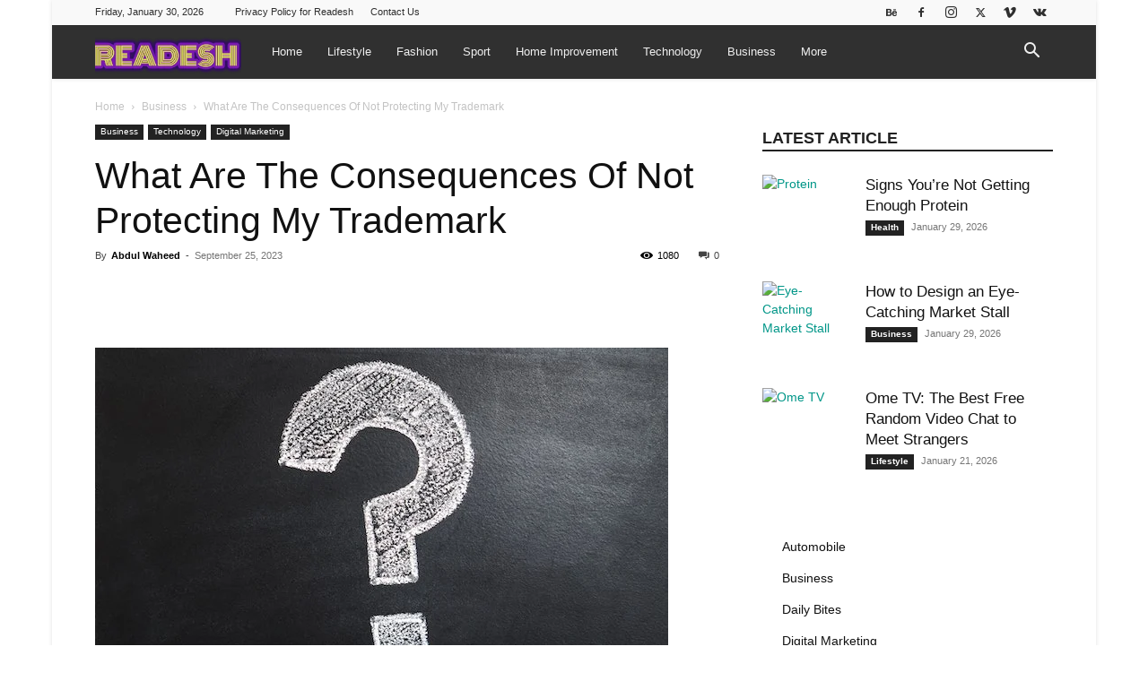

--- FILE ---
content_type: text/html; charset=UTF-8
request_url: https://readesh.com/what-are-the-consequences-of-not-protecting-my-trademark/
body_size: 69165
content:
<!doctype html >
<!--[if IE 8]>    <html class="ie8" lang="en"> <![endif]-->
<!--[if IE 9]>    <html class="ie9" lang="en"> <![endif]-->
<!--[if gt IE 8]><!--> <html lang="en-US"> <!--<![endif]-->
<head><meta charset="UTF-8" /><script>if(navigator.userAgent.match(/MSIE|Internet Explorer/i)||navigator.userAgent.match(/Trident\/7\..*?rv:11/i)){var href=document.location.href;if(!href.match(/[?&]nowprocket/)){if(href.indexOf("?")==-1){if(href.indexOf("#")==-1){document.location.href=href+"?nowprocket=1"}else{document.location.href=href.replace("#","?nowprocket=1#")}}else{if(href.indexOf("#")==-1){document.location.href=href+"&nowprocket=1"}else{document.location.href=href.replace("#","&nowprocket=1#")}}}}</script><script>(()=>{class RocketLazyLoadScripts{constructor(){this.v="2.0.3",this.userEvents=["keydown","keyup","mousedown","mouseup","mousemove","mouseover","mouseenter","mouseout","mouseleave","touchmove","touchstart","touchend","touchcancel","wheel","click","dblclick","input","visibilitychange"],this.attributeEvents=["onblur","onclick","oncontextmenu","ondblclick","onfocus","onmousedown","onmouseenter","onmouseleave","onmousemove","onmouseout","onmouseover","onmouseup","onmousewheel","onscroll","onsubmit"]}async t(){this.i(),this.o(),/iP(ad|hone)/.test(navigator.userAgent)&&this.h(),this.u(),this.l(this),this.m(),this.k(this),this.p(this),this._(),await Promise.all([this.R(),this.L()]),this.lastBreath=Date.now(),this.S(this),this.P(),this.D(),this.O(),this.M(),await this.C(this.delayedScripts.normal),await this.C(this.delayedScripts.defer),await this.C(this.delayedScripts.async),this.F("domReady"),await this.T(),await this.j(),await this.I(),this.F("windowLoad"),await this.A(),window.dispatchEvent(new Event("rocket-allScriptsLoaded")),this.everythingLoaded=!0,this.lastTouchEnd&&await new Promise((t=>setTimeout(t,500-Date.now()+this.lastTouchEnd))),this.H(),this.F("all"),this.U(),this.W()}i(){this.CSPIssue=sessionStorage.getItem("rocketCSPIssue"),document.addEventListener("securitypolicyviolation",(t=>{this.CSPIssue||"script-src-elem"!==t.violatedDirective||"data"!==t.blockedURI||(this.CSPIssue=!0,sessionStorage.setItem("rocketCSPIssue",!0))}),{isRocket:!0})}o(){window.addEventListener("pageshow",(t=>{this.persisted=t.persisted,this.realWindowLoadedFired=!0}),{isRocket:!0}),window.addEventListener("pagehide",(()=>{this.onFirstUserAction=null}),{isRocket:!0})}h(){let t;function e(e){t=e}window.addEventListener("touchstart",e,{isRocket:!0}),window.addEventListener("touchend",(function i(o){Math.abs(o.changedTouches[0].pageX-t.changedTouches[0].pageX)<10&&Math.abs(o.changedTouches[0].pageY-t.changedTouches[0].pageY)<10&&o.timeStamp-t.timeStamp<200&&(o.target.dispatchEvent(new PointerEvent("click",{target:o.target,bubbles:!0,cancelable:!0,detail:1})),event.preventDefault(),window.removeEventListener("touchstart",e,{isRocket:!0}),window.removeEventListener("touchend",i,{isRocket:!0}))}),{isRocket:!0})}q(t){this.userActionTriggered||("mousemove"!==t.type||this.firstMousemoveIgnored?"keyup"===t.type||"mouseover"===t.type||"mouseout"===t.type||(this.userActionTriggered=!0,this.onFirstUserAction&&this.onFirstUserAction()):this.firstMousemoveIgnored=!0),"click"===t.type&&t.preventDefault(),this.savedUserEvents.length>0&&(t.stopPropagation(),t.stopImmediatePropagation()),"touchstart"===this.lastEvent&&"touchend"===t.type&&(this.lastTouchEnd=Date.now()),"click"===t.type&&(this.lastTouchEnd=0),this.lastEvent=t.type,this.savedUserEvents.push(t)}u(){this.savedUserEvents=[],this.userEventHandler=this.q.bind(this),this.userEvents.forEach((t=>window.addEventListener(t,this.userEventHandler,{passive:!1,isRocket:!0})))}U(){this.userEvents.forEach((t=>window.removeEventListener(t,this.userEventHandler,{passive:!1,isRocket:!0}))),this.savedUserEvents.forEach((t=>{t.target.dispatchEvent(new window[t.constructor.name](t.type,t))}))}m(){this.eventsMutationObserver=new MutationObserver((t=>{const e="return false";for(const i of t){if("attributes"===i.type){const t=i.target.getAttribute(i.attributeName);t&&t!==e&&(i.target.setAttribute("data-rocket-"+i.attributeName,t),i.target["rocket"+i.attributeName]=new Function("event",t),i.target.setAttribute(i.attributeName,e))}"childList"===i.type&&i.addedNodes.forEach((t=>{if(t.nodeType===Node.ELEMENT_NODE)for(const i of t.attributes)this.attributeEvents.includes(i.name)&&i.value&&""!==i.value&&(t.setAttribute("data-rocket-"+i.name,i.value),t["rocket"+i.name]=new Function("event",i.value),t.setAttribute(i.name,e))}))}})),this.eventsMutationObserver.observe(document,{subtree:!0,childList:!0,attributeFilter:this.attributeEvents})}H(){this.eventsMutationObserver.disconnect(),this.attributeEvents.forEach((t=>{document.querySelectorAll("[data-rocket-"+t+"]").forEach((e=>{e.setAttribute(t,e.getAttribute("data-rocket-"+t)),e.removeAttribute("data-rocket-"+t)}))}))}k(t){Object.defineProperty(HTMLElement.prototype,"onclick",{get(){return this.rocketonclick||null},set(e){this.rocketonclick=e,this.setAttribute(t.everythingLoaded?"onclick":"data-rocket-onclick","this.rocketonclick(event)")}})}S(t){function e(e,i){let o=e[i];e[i]=null,Object.defineProperty(e,i,{get:()=>o,set(s){t.everythingLoaded?o=s:e["rocket"+i]=o=s}})}e(document,"onreadystatechange"),e(window,"onload"),e(window,"onpageshow");try{Object.defineProperty(document,"readyState",{get:()=>t.rocketReadyState,set(e){t.rocketReadyState=e},configurable:!0}),document.readyState="loading"}catch(t){console.log("WPRocket DJE readyState conflict, bypassing")}}l(t){this.originalAddEventListener=EventTarget.prototype.addEventListener,this.originalRemoveEventListener=EventTarget.prototype.removeEventListener,this.savedEventListeners=[],EventTarget.prototype.addEventListener=function(e,i,o){o&&o.isRocket||!t.B(e,this)&&!t.userEvents.includes(e)||t.B(e,this)&&!t.userActionTriggered||e.startsWith("rocket-")||t.everythingLoaded?t.originalAddEventListener.call(this,e,i,o):t.savedEventListeners.push({target:this,remove:!1,type:e,func:i,options:o})},EventTarget.prototype.removeEventListener=function(e,i,o){o&&o.isRocket||!t.B(e,this)&&!t.userEvents.includes(e)||t.B(e,this)&&!t.userActionTriggered||e.startsWith("rocket-")||t.everythingLoaded?t.originalRemoveEventListener.call(this,e,i,o):t.savedEventListeners.push({target:this,remove:!0,type:e,func:i,options:o})}}F(t){"all"===t&&(EventTarget.prototype.addEventListener=this.originalAddEventListener,EventTarget.prototype.removeEventListener=this.originalRemoveEventListener),this.savedEventListeners=this.savedEventListeners.filter((e=>{let i=e.type,o=e.target||window;return"domReady"===t&&"DOMContentLoaded"!==i&&"readystatechange"!==i||("windowLoad"===t&&"load"!==i&&"readystatechange"!==i&&"pageshow"!==i||(this.B(i,o)&&(i="rocket-"+i),e.remove?o.removeEventListener(i,e.func,e.options):o.addEventListener(i,e.func,e.options),!1))}))}p(t){let e;function i(e){return t.everythingLoaded?e:e.split(" ").map((t=>"load"===t||t.startsWith("load.")?"rocket-jquery-load":t)).join(" ")}function o(o){function s(e){const s=o.fn[e];o.fn[e]=o.fn.init.prototype[e]=function(){return this[0]===window&&t.userActionTriggered&&("string"==typeof arguments[0]||arguments[0]instanceof String?arguments[0]=i(arguments[0]):"object"==typeof arguments[0]&&Object.keys(arguments[0]).forEach((t=>{const e=arguments[0][t];delete arguments[0][t],arguments[0][i(t)]=e}))),s.apply(this,arguments),this}}if(o&&o.fn&&!t.allJQueries.includes(o)){const e={DOMContentLoaded:[],"rocket-DOMContentLoaded":[]};for(const t in e)document.addEventListener(t,(()=>{e[t].forEach((t=>t()))}),{isRocket:!0});o.fn.ready=o.fn.init.prototype.ready=function(i){function s(){parseInt(o.fn.jquery)>2?setTimeout((()=>i.bind(document)(o))):i.bind(document)(o)}return t.realDomReadyFired?!t.userActionTriggered||t.fauxDomReadyFired?s():e["rocket-DOMContentLoaded"].push(s):e.DOMContentLoaded.push(s),o([])},s("on"),s("one"),s("off"),t.allJQueries.push(o)}e=o}t.allJQueries=[],o(window.jQuery),Object.defineProperty(window,"jQuery",{get:()=>e,set(t){o(t)}})}P(){const t=new Map;document.write=document.writeln=function(e){const i=document.currentScript,o=document.createRange(),s=i.parentElement;let n=t.get(i);void 0===n&&(n=i.nextSibling,t.set(i,n));const c=document.createDocumentFragment();o.setStart(c,0),c.appendChild(o.createContextualFragment(e)),s.insertBefore(c,n)}}async R(){return new Promise((t=>{this.userActionTriggered?t():this.onFirstUserAction=t}))}async L(){return new Promise((t=>{document.addEventListener("DOMContentLoaded",(()=>{this.realDomReadyFired=!0,t()}),{isRocket:!0})}))}async I(){return this.realWindowLoadedFired?Promise.resolve():new Promise((t=>{window.addEventListener("load",t,{isRocket:!0})}))}M(){this.pendingScripts=[];this.scriptsMutationObserver=new MutationObserver((t=>{for(const e of t)e.addedNodes.forEach((t=>{"SCRIPT"!==t.tagName||t.noModule||t.isWPRocket||this.pendingScripts.push({script:t,promise:new Promise((e=>{const i=()=>{const i=this.pendingScripts.findIndex((e=>e.script===t));i>=0&&this.pendingScripts.splice(i,1),e()};t.addEventListener("load",i,{isRocket:!0}),t.addEventListener("error",i,{isRocket:!0}),setTimeout(i,1e3)}))})}))})),this.scriptsMutationObserver.observe(document,{childList:!0,subtree:!0})}async j(){await this.J(),this.pendingScripts.length?(await this.pendingScripts[0].promise,await this.j()):this.scriptsMutationObserver.disconnect()}D(){this.delayedScripts={normal:[],async:[],defer:[]},document.querySelectorAll("script[type$=rocketlazyloadscript]").forEach((t=>{t.hasAttribute("data-rocket-src")?t.hasAttribute("async")&&!1!==t.async?this.delayedScripts.async.push(t):t.hasAttribute("defer")&&!1!==t.defer||"module"===t.getAttribute("data-rocket-type")?this.delayedScripts.defer.push(t):this.delayedScripts.normal.push(t):this.delayedScripts.normal.push(t)}))}async _(){await this.L();let t=[];document.querySelectorAll("script[type$=rocketlazyloadscript][data-rocket-src]").forEach((e=>{let i=e.getAttribute("data-rocket-src");if(i&&!i.startsWith("data:")){i.startsWith("//")&&(i=location.protocol+i);try{const o=new URL(i).origin;o!==location.origin&&t.push({src:o,crossOrigin:e.crossOrigin||"module"===e.getAttribute("data-rocket-type")})}catch(t){}}})),t=[...new Map(t.map((t=>[JSON.stringify(t),t]))).values()],this.N(t,"preconnect")}async $(t){if(await this.G(),!0!==t.noModule||!("noModule"in HTMLScriptElement.prototype))return new Promise((e=>{let i;function o(){(i||t).setAttribute("data-rocket-status","executed"),e()}try{if(navigator.userAgent.includes("Firefox/")||""===navigator.vendor||this.CSPIssue)i=document.createElement("script"),[...t.attributes].forEach((t=>{let e=t.nodeName;"type"!==e&&("data-rocket-type"===e&&(e="type"),"data-rocket-src"===e&&(e="src"),i.setAttribute(e,t.nodeValue))})),t.text&&(i.text=t.text),t.nonce&&(i.nonce=t.nonce),i.hasAttribute("src")?(i.addEventListener("load",o,{isRocket:!0}),i.addEventListener("error",(()=>{i.setAttribute("data-rocket-status","failed-network"),e()}),{isRocket:!0}),setTimeout((()=>{i.isConnected||e()}),1)):(i.text=t.text,o()),i.isWPRocket=!0,t.parentNode.replaceChild(i,t);else{const i=t.getAttribute("data-rocket-type"),s=t.getAttribute("data-rocket-src");i?(t.type=i,t.removeAttribute("data-rocket-type")):t.removeAttribute("type"),t.addEventListener("load",o,{isRocket:!0}),t.addEventListener("error",(i=>{this.CSPIssue&&i.target.src.startsWith("data:")?(console.log("WPRocket: CSP fallback activated"),t.removeAttribute("src"),this.$(t).then(e)):(t.setAttribute("data-rocket-status","failed-network"),e())}),{isRocket:!0}),s?(t.fetchPriority="high",t.removeAttribute("data-rocket-src"),t.src=s):t.src="data:text/javascript;base64,"+window.btoa(unescape(encodeURIComponent(t.text)))}}catch(i){t.setAttribute("data-rocket-status","failed-transform"),e()}}));t.setAttribute("data-rocket-status","skipped")}async C(t){const e=t.shift();return e?(e.isConnected&&await this.$(e),this.C(t)):Promise.resolve()}O(){this.N([...this.delayedScripts.normal,...this.delayedScripts.defer,...this.delayedScripts.async],"preload")}N(t,e){this.trash=this.trash||[];let i=!0;var o=document.createDocumentFragment();t.forEach((t=>{const s=t.getAttribute&&t.getAttribute("data-rocket-src")||t.src;if(s&&!s.startsWith("data:")){const n=document.createElement("link");n.href=s,n.rel=e,"preconnect"!==e&&(n.as="script",n.fetchPriority=i?"high":"low"),t.getAttribute&&"module"===t.getAttribute("data-rocket-type")&&(n.crossOrigin=!0),t.crossOrigin&&(n.crossOrigin=t.crossOrigin),t.integrity&&(n.integrity=t.integrity),t.nonce&&(n.nonce=t.nonce),o.appendChild(n),this.trash.push(n),i=!1}})),document.head.appendChild(o)}W(){this.trash.forEach((t=>t.remove()))}async T(){try{document.readyState="interactive"}catch(t){}this.fauxDomReadyFired=!0;try{await this.G(),document.dispatchEvent(new Event("rocket-readystatechange")),await this.G(),document.rocketonreadystatechange&&document.rocketonreadystatechange(),await this.G(),document.dispatchEvent(new Event("rocket-DOMContentLoaded")),await this.G(),window.dispatchEvent(new Event("rocket-DOMContentLoaded"))}catch(t){console.error(t)}}async A(){try{document.readyState="complete"}catch(t){}try{await this.G(),document.dispatchEvent(new Event("rocket-readystatechange")),await this.G(),document.rocketonreadystatechange&&document.rocketonreadystatechange(),await this.G(),window.dispatchEvent(new Event("rocket-load")),await this.G(),window.rocketonload&&window.rocketonload(),await this.G(),this.allJQueries.forEach((t=>t(window).trigger("rocket-jquery-load"))),await this.G();const t=new Event("rocket-pageshow");t.persisted=this.persisted,window.dispatchEvent(t),await this.G(),window.rocketonpageshow&&window.rocketonpageshow({persisted:this.persisted})}catch(t){console.error(t)}}async G(){Date.now()-this.lastBreath>45&&(await this.J(),this.lastBreath=Date.now())}async J(){return document.hidden?new Promise((t=>setTimeout(t))):new Promise((t=>requestAnimationFrame(t)))}B(t,e){return e===document&&"readystatechange"===t||(e===document&&"DOMContentLoaded"===t||(e===window&&"DOMContentLoaded"===t||(e===window&&"load"===t||e===window&&"pageshow"===t)))}static run(){(new RocketLazyLoadScripts).t()}}RocketLazyLoadScripts.run()})();</script>
    <title>What Are The Consequences Of Not Protecting My Trademark - Readesh</title>
<link rel="preload" as="font" href="https://readesh.com/wp-content/themes/Newspaper/images/icons/newspaper.woff" crossorigin>
    
    <meta name="viewport" content="width=device-width, initial-scale=1.0">
    <link rel="pingback" href="https://readesh.com/xmlrpc.php" />
    <meta name='robots' content='index, follow, max-image-preview:large, max-snippet:-1, max-video-preview:-1' />
<link rel="icon" type="image/png" href="https://readesh.com/wp-content/uploads/2020/09/Favicon-16-x-16.jpeg">
	<!-- This site is optimized with the Yoast SEO Premium plugin v24.8 (Yoast SEO v26.8) - https://yoast.com/product/yoast-seo-premium-wordpress/ -->
	<meta name="description" content="Trademarks are invaluable assets that define your brand identity and distinguish your products from competitors in the marketplace." />
	<link rel="canonical" href="https://readesh.com/what-are-the-consequences-of-not-protecting-my-trademark/" />
	<meta property="og:locale" content="en_US" />
	<meta property="og:type" content="article" />
	<meta property="og:title" content="What Are The Consequences Of Not Protecting My Trademark" />
	<meta property="og:description" content="Trademarks are invaluable assets that define your brand identity and distinguish your products from competitors in the marketplace." />
	<meta property="og:url" content="https://readesh.com/what-are-the-consequences-of-not-protecting-my-trademark/" />
	<meta property="og:site_name" content="Readesh" />
	<meta property="article:publisher" content="https://www.facebook.com/readeshofficial" />
	<meta property="article:author" content="https://www.facebook.com/abdulwaheed.126" />
	<meta property="article:published_time" content="2023-09-25T17:50:35+00:00" />
	<meta property="article:modified_time" content="2023-11-10T23:57:07+00:00" />
	<meta property="og:image" content="https://readesh.com/wp-content/uploads/2023/09/pexels-pixabay-356079.jpg" />
	<meta property="og:image:width" content="639" />
	<meta property="og:image:height" content="387" />
	<meta property="og:image:type" content="image/jpeg" />
	<meta name="author" content="Abdul Waheed" />
	<meta name="twitter:card" content="summary_large_image" />
	<meta name="twitter:creator" content="@readeshofficial" />
	<meta name="twitter:site" content="@readeshofficial" />
	<meta name="twitter:label1" content="Written by" />
	<meta name="twitter:data1" content="Abdul Waheed" />
	<meta name="twitter:label2" content="Est. reading time" />
	<meta name="twitter:data2" content="5 minutes" />
	<script type="application/ld+json" class="yoast-schema-graph">{"@context":"https://schema.org","@graph":[{"@type":"Article","@id":"https://readesh.com/what-are-the-consequences-of-not-protecting-my-trademark/#article","isPartOf":{"@id":"https://readesh.com/what-are-the-consequences-of-not-protecting-my-trademark/"},"author":{"name":"Abdul Waheed","@id":"https://readesh.com/#/schema/person/df8dd4f19b290240fb2ad23591500831"},"headline":"What Are The Consequences Of Not Protecting My Trademark","datePublished":"2023-09-25T17:50:35+00:00","dateModified":"2023-11-10T23:57:07+00:00","mainEntityOfPage":{"@id":"https://readesh.com/what-are-the-consequences-of-not-protecting-my-trademark/"},"wordCount":1035,"publisher":{"@id":"https://readesh.com/#organization"},"image":{"@id":"https://readesh.com/what-are-the-consequences-of-not-protecting-my-trademark/#primaryimage"},"thumbnailUrl":"https://readesh.com/wp-content/uploads/2023/09/pexels-pixabay-356079.jpg","articleSection":["Business","Digital Marketing"],"inLanguage":"en-US"},{"@type":"WebPage","@id":"https://readesh.com/what-are-the-consequences-of-not-protecting-my-trademark/","url":"https://readesh.com/what-are-the-consequences-of-not-protecting-my-trademark/","name":"What Are The Consequences Of Not Protecting My Trademark - Readesh","isPartOf":{"@id":"https://readesh.com/#website"},"primaryImageOfPage":{"@id":"https://readesh.com/what-are-the-consequences-of-not-protecting-my-trademark/#primaryimage"},"image":{"@id":"https://readesh.com/what-are-the-consequences-of-not-protecting-my-trademark/#primaryimage"},"thumbnailUrl":"https://readesh.com/wp-content/uploads/2023/09/pexels-pixabay-356079.jpg","datePublished":"2023-09-25T17:50:35+00:00","dateModified":"2023-11-10T23:57:07+00:00","description":"Trademarks are invaluable assets that define your brand identity and distinguish your products from competitors in the marketplace.","breadcrumb":{"@id":"https://readesh.com/what-are-the-consequences-of-not-protecting-my-trademark/#breadcrumb"},"inLanguage":"en-US","potentialAction":[{"@type":"ReadAction","target":["https://readesh.com/what-are-the-consequences-of-not-protecting-my-trademark/"]}]},{"@type":"ImageObject","inLanguage":"en-US","@id":"https://readesh.com/what-are-the-consequences-of-not-protecting-my-trademark/#primaryimage","url":"https://readesh.com/wp-content/uploads/2023/09/pexels-pixabay-356079.jpg","contentUrl":"https://readesh.com/wp-content/uploads/2023/09/pexels-pixabay-356079.jpg","width":639,"height":387},{"@type":"BreadcrumbList","@id":"https://readesh.com/what-are-the-consequences-of-not-protecting-my-trademark/#breadcrumb","itemListElement":[{"@type":"ListItem","position":1,"name":"Home","item":"https://readesh.com/"},{"@type":"ListItem","position":2,"name":"What Are The Consequences Of Not Protecting My Trademark"}]},{"@type":"WebSite","@id":"https://readesh.com/#website","url":"https://readesh.com/","name":"Readesh","description":"Your daily dose of reading","publisher":{"@id":"https://readesh.com/#organization"},"potentialAction":[{"@type":"SearchAction","target":{"@type":"EntryPoint","urlTemplate":"https://readesh.com/?s={search_term_string}"},"query-input":{"@type":"PropertyValueSpecification","valueRequired":true,"valueName":"search_term_string"}}],"inLanguage":"en-US"},{"@type":"Organization","@id":"https://readesh.com/#organization","name":"Readesh","url":"https://readesh.com/","logo":{"@type":"ImageObject","inLanguage":"en-US","@id":"https://readesh.com/#/schema/logo/image/","url":"https://readesh.com/wp-content/uploads/2020/09/Favicon-520-x-520.jpeg","contentUrl":"https://readesh.com/wp-content/uploads/2020/09/Favicon-520-x-520.jpeg","width":504,"height":520,"caption":"Readesh"},"image":{"@id":"https://readesh.com/#/schema/logo/image/"},"sameAs":["https://www.facebook.com/readeshofficial","https://x.com/readeshofficial"]},{"@type":"Person","@id":"https://readesh.com/#/schema/person/df8dd4f19b290240fb2ad23591500831","name":"Abdul Waheed","image":{"@type":"ImageObject","inLanguage":"en-US","@id":"https://readesh.com/#/schema/person/image/","url":"https://secure.gravatar.com/avatar/ba96e7013da3654a4d8a435104060ec5b206c2a098433de910a4d7c944b3a992?s=96&d=mm&r=g","contentUrl":"https://secure.gravatar.com/avatar/ba96e7013da3654a4d8a435104060ec5b206c2a098433de910a4d7c944b3a992?s=96&d=mm&r=g","caption":"Abdul Waheed"},"description":"I am Abdul Waheed. I am an SEO expert and tech-savvy. It is my passion to write blogs on almost every topic. I write creative blogs on different categories like lifestyle, modern technology food, cryptocurrency, gaming, entertainment, and many more. Over the past several years, I have written amazing blogs for my websites. Our website provides you with accurate and up-to-date information about what is happening in the world. I enjoy writing because it reminds me that \"Words Matter!\"","sameAs":["https://www.facebook.com/abdulwaheed.126"]}]}</script>
	<!-- / Yoast SEO Premium plugin. -->



<link rel='dns-prefetch' href='//www.googletagmanager.com' />
<link rel='dns-prefetch' href='//www.googletagservices.com' />
<link rel='dns-prefetch' href='//tpc.googlesyndication.com' />
<link rel='dns-prefetch' href='//use.typekit.net' />
<link rel='dns-prefetch' href='//netdna.bootstrapcdn.com' />
<link rel='dns-prefetch' href='//www.google-analytics.com' />
<link rel='dns-prefetch' href='//cdnjs.cloudflare.com' />
<link rel='dns-prefetch' href='//ajax.googleapis.com' />
<link rel='preconnect' href='//www.google-analytics.com' />

<link id='omgf-preload-0' rel='preload' href='//readesh.com/wp-content/uploads/omgf/google-fonts-style/open-sans-normal-latin-ext.woff2?ver=1647323453' as='font' type='font/woff2' crossorigin />
<link id='omgf-preload-1' rel='preload' href='//readesh.com/wp-content/uploads/omgf/google-fonts-style/open-sans-normal-latin.woff2?ver=1647323453' as='font' type='font/woff2' crossorigin />


<!-- Last Modified Schema is inserted by the WP Last Modified Info plugin v1.9.5 - https://wordpress.org/plugins/wp-last-modified-info/ -->
<script type="application/ld+json">{"@context":"https:\/\/schema.org\/","@type":"CreativeWork","dateModified":"2023-11-10T23:57:07+00:00","headline":"What Are The Consequences Of Not Protecting My Trademark","description":"Trademarks are invaluable assets that define your brand identity and distinguish your products or services from competitors in the marketplace. Failing to protect your trademark can have serious consequences that may harm your business and its long-term success. In this article, we&#8217;ll explore the significant repercussions of not adequately safeguarding your trademark rights.&nbsp; 1. Loss of Brand Identity&nbsp; One of","mainEntityOfPage":{"@type":"WebPage","@id":"https:\/\/readesh.com\/what-are-the-consequences-of-not-protecting-my-trademark\/"},"author":{"@type":"Person","name":"Asfa Rasheed","url":"https:\/\/readesh.com\/author\/asfarasheedd\/","description":"Asfa Rasheed is a lifestyle blogger known for her vibrant personality and diverse interests. With 2 years of experience, she curates content that encompasses travel, food, fashion, and culture, inspiring her audience to explore new experiences and embrace their passions."}}</script>

<style id='wp-img-auto-sizes-contain-inline-css' type='text/css'>
img:is([sizes=auto i],[sizes^="auto," i]){contain-intrinsic-size:3000px 1500px}
/*# sourceURL=wp-img-auto-sizes-contain-inline-css */
</style>
<style id='wp-emoji-styles-inline-css' type='text/css'>

	img.wp-smiley, img.emoji {
		display: inline !important;
		border: none !important;
		box-shadow: none !important;
		height: 1em !important;
		width: 1em !important;
		margin: 0 0.07em !important;
		vertical-align: -0.1em !important;
		background: none !important;
		padding: 0 !important;
	}
/*# sourceURL=wp-emoji-styles-inline-css */
</style>
<style id='wp-block-library-inline-css' type='text/css'>
:root{--wp-block-synced-color:#7a00df;--wp-block-synced-color--rgb:122,0,223;--wp-bound-block-color:var(--wp-block-synced-color);--wp-editor-canvas-background:#ddd;--wp-admin-theme-color:#007cba;--wp-admin-theme-color--rgb:0,124,186;--wp-admin-theme-color-darker-10:#006ba1;--wp-admin-theme-color-darker-10--rgb:0,107,160.5;--wp-admin-theme-color-darker-20:#005a87;--wp-admin-theme-color-darker-20--rgb:0,90,135;--wp-admin-border-width-focus:2px}@media (min-resolution:192dpi){:root{--wp-admin-border-width-focus:1.5px}}.wp-element-button{cursor:pointer}:root .has-very-light-gray-background-color{background-color:#eee}:root .has-very-dark-gray-background-color{background-color:#313131}:root .has-very-light-gray-color{color:#eee}:root .has-very-dark-gray-color{color:#313131}:root .has-vivid-green-cyan-to-vivid-cyan-blue-gradient-background{background:linear-gradient(135deg,#00d084,#0693e3)}:root .has-purple-crush-gradient-background{background:linear-gradient(135deg,#34e2e4,#4721fb 50%,#ab1dfe)}:root .has-hazy-dawn-gradient-background{background:linear-gradient(135deg,#faaca8,#dad0ec)}:root .has-subdued-olive-gradient-background{background:linear-gradient(135deg,#fafae1,#67a671)}:root .has-atomic-cream-gradient-background{background:linear-gradient(135deg,#fdd79a,#004a59)}:root .has-nightshade-gradient-background{background:linear-gradient(135deg,#330968,#31cdcf)}:root .has-midnight-gradient-background{background:linear-gradient(135deg,#020381,#2874fc)}:root{--wp--preset--font-size--normal:16px;--wp--preset--font-size--huge:42px}.has-regular-font-size{font-size:1em}.has-larger-font-size{font-size:2.625em}.has-normal-font-size{font-size:var(--wp--preset--font-size--normal)}.has-huge-font-size{font-size:var(--wp--preset--font-size--huge)}.has-text-align-center{text-align:center}.has-text-align-left{text-align:left}.has-text-align-right{text-align:right}.has-fit-text{white-space:nowrap!important}#end-resizable-editor-section{display:none}.aligncenter{clear:both}.items-justified-left{justify-content:flex-start}.items-justified-center{justify-content:center}.items-justified-right{justify-content:flex-end}.items-justified-space-between{justify-content:space-between}.screen-reader-text{border:0;clip-path:inset(50%);height:1px;margin:-1px;overflow:hidden;padding:0;position:absolute;width:1px;word-wrap:normal!important}.screen-reader-text:focus{background-color:#ddd;clip-path:none;color:#444;display:block;font-size:1em;height:auto;left:5px;line-height:normal;padding:15px 23px 14px;text-decoration:none;top:5px;width:auto;z-index:100000}html :where(.has-border-color){border-style:solid}html :where([style*=border-top-color]){border-top-style:solid}html :where([style*=border-right-color]){border-right-style:solid}html :where([style*=border-bottom-color]){border-bottom-style:solid}html :where([style*=border-left-color]){border-left-style:solid}html :where([style*=border-width]){border-style:solid}html :where([style*=border-top-width]){border-top-style:solid}html :where([style*=border-right-width]){border-right-style:solid}html :where([style*=border-bottom-width]){border-bottom-style:solid}html :where([style*=border-left-width]){border-left-style:solid}html :where(img[class*=wp-image-]){height:auto;max-width:100%}:where(figure){margin:0 0 1em}html :where(.is-position-sticky){--wp-admin--admin-bar--position-offset:var(--wp-admin--admin-bar--height,0px)}@media screen and (max-width:600px){html :where(.is-position-sticky){--wp-admin--admin-bar--position-offset:0px}}

/*# sourceURL=wp-block-library-inline-css */
</style><style id='wp-block-categories-inline-css' type='text/css'>
.wp-block-categories{box-sizing:border-box}.wp-block-categories.alignleft{margin-right:2em}.wp-block-categories.alignright{margin-left:2em}.wp-block-categories.wp-block-categories-dropdown.aligncenter{text-align:center}.wp-block-categories .wp-block-categories__label{display:block;width:100%}
/*# sourceURL=https://readesh.com/wp-includes/blocks/categories/style.min.css */
</style>
<style id='wp-block-heading-inline-css' type='text/css'>
h1:where(.wp-block-heading).has-background,h2:where(.wp-block-heading).has-background,h3:where(.wp-block-heading).has-background,h4:where(.wp-block-heading).has-background,h5:where(.wp-block-heading).has-background,h6:where(.wp-block-heading).has-background{padding:1.25em 2.375em}h1.has-text-align-left[style*=writing-mode]:where([style*=vertical-lr]),h1.has-text-align-right[style*=writing-mode]:where([style*=vertical-rl]),h2.has-text-align-left[style*=writing-mode]:where([style*=vertical-lr]),h2.has-text-align-right[style*=writing-mode]:where([style*=vertical-rl]),h3.has-text-align-left[style*=writing-mode]:where([style*=vertical-lr]),h3.has-text-align-right[style*=writing-mode]:where([style*=vertical-rl]),h4.has-text-align-left[style*=writing-mode]:where([style*=vertical-lr]),h4.has-text-align-right[style*=writing-mode]:where([style*=vertical-rl]),h5.has-text-align-left[style*=writing-mode]:where([style*=vertical-lr]),h5.has-text-align-right[style*=writing-mode]:where([style*=vertical-rl]),h6.has-text-align-left[style*=writing-mode]:where([style*=vertical-lr]),h6.has-text-align-right[style*=writing-mode]:where([style*=vertical-rl]){rotate:180deg}
/*# sourceURL=https://readesh.com/wp-includes/blocks/heading/style.min.css */
</style>
<style id='wp-block-list-inline-css' type='text/css'>
ol,ul{box-sizing:border-box}:root :where(.wp-block-list.has-background){padding:1.25em 2.375em}
/*# sourceURL=https://readesh.com/wp-includes/blocks/list/style.min.css */
</style>
<style id='wp-block-paragraph-inline-css' type='text/css'>
.is-small-text{font-size:.875em}.is-regular-text{font-size:1em}.is-large-text{font-size:2.25em}.is-larger-text{font-size:3em}.has-drop-cap:not(:focus):first-letter{float:left;font-size:8.4em;font-style:normal;font-weight:100;line-height:.68;margin:.05em .1em 0 0;text-transform:uppercase}body.rtl .has-drop-cap:not(:focus):first-letter{float:none;margin-left:.1em}p.has-drop-cap.has-background{overflow:hidden}:root :where(p.has-background){padding:1.25em 2.375em}:where(p.has-text-color:not(.has-link-color)) a{color:inherit}p.has-text-align-left[style*="writing-mode:vertical-lr"],p.has-text-align-right[style*="writing-mode:vertical-rl"]{rotate:180deg}
/*# sourceURL=https://readesh.com/wp-includes/blocks/paragraph/style.min.css */
</style>
<style id='global-styles-inline-css' type='text/css'>
:root{--wp--preset--aspect-ratio--square: 1;--wp--preset--aspect-ratio--4-3: 4/3;--wp--preset--aspect-ratio--3-4: 3/4;--wp--preset--aspect-ratio--3-2: 3/2;--wp--preset--aspect-ratio--2-3: 2/3;--wp--preset--aspect-ratio--16-9: 16/9;--wp--preset--aspect-ratio--9-16: 9/16;--wp--preset--color--black: #000000;--wp--preset--color--cyan-bluish-gray: #abb8c3;--wp--preset--color--white: #ffffff;--wp--preset--color--pale-pink: #f78da7;--wp--preset--color--vivid-red: #cf2e2e;--wp--preset--color--luminous-vivid-orange: #ff6900;--wp--preset--color--luminous-vivid-amber: #fcb900;--wp--preset--color--light-green-cyan: #7bdcb5;--wp--preset--color--vivid-green-cyan: #00d084;--wp--preset--color--pale-cyan-blue: #8ed1fc;--wp--preset--color--vivid-cyan-blue: #0693e3;--wp--preset--color--vivid-purple: #9b51e0;--wp--preset--gradient--vivid-cyan-blue-to-vivid-purple: linear-gradient(135deg,rgb(6,147,227) 0%,rgb(155,81,224) 100%);--wp--preset--gradient--light-green-cyan-to-vivid-green-cyan: linear-gradient(135deg,rgb(122,220,180) 0%,rgb(0,208,130) 100%);--wp--preset--gradient--luminous-vivid-amber-to-luminous-vivid-orange: linear-gradient(135deg,rgb(252,185,0) 0%,rgb(255,105,0) 100%);--wp--preset--gradient--luminous-vivid-orange-to-vivid-red: linear-gradient(135deg,rgb(255,105,0) 0%,rgb(207,46,46) 100%);--wp--preset--gradient--very-light-gray-to-cyan-bluish-gray: linear-gradient(135deg,rgb(238,238,238) 0%,rgb(169,184,195) 100%);--wp--preset--gradient--cool-to-warm-spectrum: linear-gradient(135deg,rgb(74,234,220) 0%,rgb(151,120,209) 20%,rgb(207,42,186) 40%,rgb(238,44,130) 60%,rgb(251,105,98) 80%,rgb(254,248,76) 100%);--wp--preset--gradient--blush-light-purple: linear-gradient(135deg,rgb(255,206,236) 0%,rgb(152,150,240) 100%);--wp--preset--gradient--blush-bordeaux: linear-gradient(135deg,rgb(254,205,165) 0%,rgb(254,45,45) 50%,rgb(107,0,62) 100%);--wp--preset--gradient--luminous-dusk: linear-gradient(135deg,rgb(255,203,112) 0%,rgb(199,81,192) 50%,rgb(65,88,208) 100%);--wp--preset--gradient--pale-ocean: linear-gradient(135deg,rgb(255,245,203) 0%,rgb(182,227,212) 50%,rgb(51,167,181) 100%);--wp--preset--gradient--electric-grass: linear-gradient(135deg,rgb(202,248,128) 0%,rgb(113,206,126) 100%);--wp--preset--gradient--midnight: linear-gradient(135deg,rgb(2,3,129) 0%,rgb(40,116,252) 100%);--wp--preset--font-size--small: 11px;--wp--preset--font-size--medium: 20px;--wp--preset--font-size--large: 32px;--wp--preset--font-size--x-large: 42px;--wp--preset--font-size--regular: 15px;--wp--preset--font-size--larger: 50px;--wp--preset--spacing--20: 0.44rem;--wp--preset--spacing--30: 0.67rem;--wp--preset--spacing--40: 1rem;--wp--preset--spacing--50: 1.5rem;--wp--preset--spacing--60: 2.25rem;--wp--preset--spacing--70: 3.38rem;--wp--preset--spacing--80: 5.06rem;--wp--preset--shadow--natural: 6px 6px 9px rgba(0, 0, 0, 0.2);--wp--preset--shadow--deep: 12px 12px 50px rgba(0, 0, 0, 0.4);--wp--preset--shadow--sharp: 6px 6px 0px rgba(0, 0, 0, 0.2);--wp--preset--shadow--outlined: 6px 6px 0px -3px rgb(255, 255, 255), 6px 6px rgb(0, 0, 0);--wp--preset--shadow--crisp: 6px 6px 0px rgb(0, 0, 0);}:where(.is-layout-flex){gap: 0.5em;}:where(.is-layout-grid){gap: 0.5em;}body .is-layout-flex{display: flex;}.is-layout-flex{flex-wrap: wrap;align-items: center;}.is-layout-flex > :is(*, div){margin: 0;}body .is-layout-grid{display: grid;}.is-layout-grid > :is(*, div){margin: 0;}:where(.wp-block-columns.is-layout-flex){gap: 2em;}:where(.wp-block-columns.is-layout-grid){gap: 2em;}:where(.wp-block-post-template.is-layout-flex){gap: 1.25em;}:where(.wp-block-post-template.is-layout-grid){gap: 1.25em;}.has-black-color{color: var(--wp--preset--color--black) !important;}.has-cyan-bluish-gray-color{color: var(--wp--preset--color--cyan-bluish-gray) !important;}.has-white-color{color: var(--wp--preset--color--white) !important;}.has-pale-pink-color{color: var(--wp--preset--color--pale-pink) !important;}.has-vivid-red-color{color: var(--wp--preset--color--vivid-red) !important;}.has-luminous-vivid-orange-color{color: var(--wp--preset--color--luminous-vivid-orange) !important;}.has-luminous-vivid-amber-color{color: var(--wp--preset--color--luminous-vivid-amber) !important;}.has-light-green-cyan-color{color: var(--wp--preset--color--light-green-cyan) !important;}.has-vivid-green-cyan-color{color: var(--wp--preset--color--vivid-green-cyan) !important;}.has-pale-cyan-blue-color{color: var(--wp--preset--color--pale-cyan-blue) !important;}.has-vivid-cyan-blue-color{color: var(--wp--preset--color--vivid-cyan-blue) !important;}.has-vivid-purple-color{color: var(--wp--preset--color--vivid-purple) !important;}.has-black-background-color{background-color: var(--wp--preset--color--black) !important;}.has-cyan-bluish-gray-background-color{background-color: var(--wp--preset--color--cyan-bluish-gray) !important;}.has-white-background-color{background-color: var(--wp--preset--color--white) !important;}.has-pale-pink-background-color{background-color: var(--wp--preset--color--pale-pink) !important;}.has-vivid-red-background-color{background-color: var(--wp--preset--color--vivid-red) !important;}.has-luminous-vivid-orange-background-color{background-color: var(--wp--preset--color--luminous-vivid-orange) !important;}.has-luminous-vivid-amber-background-color{background-color: var(--wp--preset--color--luminous-vivid-amber) !important;}.has-light-green-cyan-background-color{background-color: var(--wp--preset--color--light-green-cyan) !important;}.has-vivid-green-cyan-background-color{background-color: var(--wp--preset--color--vivid-green-cyan) !important;}.has-pale-cyan-blue-background-color{background-color: var(--wp--preset--color--pale-cyan-blue) !important;}.has-vivid-cyan-blue-background-color{background-color: var(--wp--preset--color--vivid-cyan-blue) !important;}.has-vivid-purple-background-color{background-color: var(--wp--preset--color--vivid-purple) !important;}.has-black-border-color{border-color: var(--wp--preset--color--black) !important;}.has-cyan-bluish-gray-border-color{border-color: var(--wp--preset--color--cyan-bluish-gray) !important;}.has-white-border-color{border-color: var(--wp--preset--color--white) !important;}.has-pale-pink-border-color{border-color: var(--wp--preset--color--pale-pink) !important;}.has-vivid-red-border-color{border-color: var(--wp--preset--color--vivid-red) !important;}.has-luminous-vivid-orange-border-color{border-color: var(--wp--preset--color--luminous-vivid-orange) !important;}.has-luminous-vivid-amber-border-color{border-color: var(--wp--preset--color--luminous-vivid-amber) !important;}.has-light-green-cyan-border-color{border-color: var(--wp--preset--color--light-green-cyan) !important;}.has-vivid-green-cyan-border-color{border-color: var(--wp--preset--color--vivid-green-cyan) !important;}.has-pale-cyan-blue-border-color{border-color: var(--wp--preset--color--pale-cyan-blue) !important;}.has-vivid-cyan-blue-border-color{border-color: var(--wp--preset--color--vivid-cyan-blue) !important;}.has-vivid-purple-border-color{border-color: var(--wp--preset--color--vivid-purple) !important;}.has-vivid-cyan-blue-to-vivid-purple-gradient-background{background: var(--wp--preset--gradient--vivid-cyan-blue-to-vivid-purple) !important;}.has-light-green-cyan-to-vivid-green-cyan-gradient-background{background: var(--wp--preset--gradient--light-green-cyan-to-vivid-green-cyan) !important;}.has-luminous-vivid-amber-to-luminous-vivid-orange-gradient-background{background: var(--wp--preset--gradient--luminous-vivid-amber-to-luminous-vivid-orange) !important;}.has-luminous-vivid-orange-to-vivid-red-gradient-background{background: var(--wp--preset--gradient--luminous-vivid-orange-to-vivid-red) !important;}.has-very-light-gray-to-cyan-bluish-gray-gradient-background{background: var(--wp--preset--gradient--very-light-gray-to-cyan-bluish-gray) !important;}.has-cool-to-warm-spectrum-gradient-background{background: var(--wp--preset--gradient--cool-to-warm-spectrum) !important;}.has-blush-light-purple-gradient-background{background: var(--wp--preset--gradient--blush-light-purple) !important;}.has-blush-bordeaux-gradient-background{background: var(--wp--preset--gradient--blush-bordeaux) !important;}.has-luminous-dusk-gradient-background{background: var(--wp--preset--gradient--luminous-dusk) !important;}.has-pale-ocean-gradient-background{background: var(--wp--preset--gradient--pale-ocean) !important;}.has-electric-grass-gradient-background{background: var(--wp--preset--gradient--electric-grass) !important;}.has-midnight-gradient-background{background: var(--wp--preset--gradient--midnight) !important;}.has-small-font-size{font-size: var(--wp--preset--font-size--small) !important;}.has-medium-font-size{font-size: var(--wp--preset--font-size--medium) !important;}.has-large-font-size{font-size: var(--wp--preset--font-size--large) !important;}.has-x-large-font-size{font-size: var(--wp--preset--font-size--x-large) !important;}
/*# sourceURL=global-styles-inline-css */
</style>

<style id='classic-theme-styles-inline-css' type='text/css'>
/*! This file is auto-generated */
.wp-block-button__link{color:#fff;background-color:#32373c;border-radius:9999px;box-shadow:none;text-decoration:none;padding:calc(.667em + 2px) calc(1.333em + 2px);font-size:1.125em}.wp-block-file__button{background:#32373c;color:#fff;text-decoration:none}
/*# sourceURL=/wp-includes/css/classic-themes.min.css */
</style>
<link data-minify="1" rel='stylesheet' id='cookie-law-info-css' href='https://readesh.com/wp-content/cache/min/1/wp-content/plugins/cookie-law-info/legacy/public/css/cookie-law-info-public.css?ver=1758496426' type='text/css' media='all' />
<link data-minify="1" rel='stylesheet' id='cookie-law-info-gdpr-css' href='https://readesh.com/wp-content/cache/min/1/wp-content/plugins/cookie-law-info/legacy/public/css/cookie-law-info-gdpr.css?ver=1758496426' type='text/css' media='all' />
<link rel='stylesheet' id='ez-toc-css' href='https://readesh.com/wp-content/plugins/easy-table-of-contents/assets/css/screen.min.css?ver=2.0.80' type='text/css' media='all' />
<style id='ez-toc-inline-css' type='text/css'>
div#ez-toc-container .ez-toc-title {font-size: 120%;}div#ez-toc-container .ez-toc-title {font-weight: 500;}div#ez-toc-container ul li , div#ez-toc-container ul li a {font-size: 95%;}div#ez-toc-container ul li , div#ez-toc-container ul li a {font-weight: 500;}div#ez-toc-container nav ul ul li {font-size: 90%;}.ez-toc-box-title {font-weight: bold; margin-bottom: 10px; text-align: center; text-transform: uppercase; letter-spacing: 1px; color: #666; padding-bottom: 5px;position:absolute;top:-4%;left:5%;background-color: inherit;transition: top 0.3s ease;}.ez-toc-box-title.toc-closed {top:-25%;}
.ez-toc-container-direction {direction: ltr;}.ez-toc-counter ul{counter-reset: item ;}.ez-toc-counter nav ul li a::before {content: counters(item, '.', decimal) '. ';display: inline-block;counter-increment: item;flex-grow: 0;flex-shrink: 0;margin-right: .2em; float: left; }.ez-toc-widget-direction {direction: ltr;}.ez-toc-widget-container ul{counter-reset: item ;}.ez-toc-widget-container nav ul li a::before {content: counters(item, '.', decimal) '. ';display: inline-block;counter-increment: item;flex-grow: 0;flex-shrink: 0;margin-right: .2em; float: left; }
/*# sourceURL=ez-toc-inline-css */
</style>
<link data-minify="1" rel='stylesheet' id='td-plugin-multi-purpose-css' href='https://readesh.com/wp-content/cache/min/1/wp-content/plugins/td-composer/td-multi-purpose/style.css?ver=1758496556' type='text/css' media='all' />
<link data-minify="1" rel='stylesheet' id='td-theme-css' href='https://readesh.com/wp-content/cache/min/1/wp-content/themes/Newspaper/style.css?ver=1758496556' type='text/css' media='all' />
<style id='td-theme-inline-css' type='text/css'>@media (max-width:767px){.td-header-desktop-wrap{display:none}}@media (min-width:767px){.td-header-mobile-wrap{display:none}}</style>
<link data-minify="1" rel='stylesheet' id='td-legacy-framework-front-style-css' href='https://readesh.com/wp-content/cache/background-css/1/readesh.com/wp-content/cache/min/1/wp-content/plugins/td-composer/legacy/Newspaper/assets/css/td_legacy_main.css?ver=1758496556&wpr_t=1769731767' type='text/css' media='all' />
<link data-minify="1" rel='stylesheet' id='td-standard-pack-framework-front-style-css' href='https://readesh.com/wp-content/cache/background-css/1/readesh.com/wp-content/cache/min/1/wp-content/plugins/td-standard-pack/Newspaper/assets/css/td_standard_pack_main.css?ver=1758496426&wpr_t=1769731767' type='text/css' media='all' />
<link data-minify="1" rel='stylesheet' id='td-theme-demo-style-css' href='https://readesh.com/wp-content/cache/min/1/wp-content/plugins/td-composer/legacy/Newspaper/includes/demos/magazine/demo_style.css?ver=1758496426' type='text/css' media='all' />
<link data-minify="1" rel='stylesheet' id='tdb_style_cloud_templates_front-css' href='https://readesh.com/wp-content/cache/min/1/wp-content/plugins/td-cloud-library/assets/css/tdb_main.css?ver=1758496426' type='text/css' media='all' />
<style id='rocket-lazyload-inline-css' type='text/css'>
.rll-youtube-player{position:relative;padding-bottom:56.23%;height:0;overflow:hidden;max-width:100%;}.rll-youtube-player:focus-within{outline: 2px solid currentColor;outline-offset: 5px;}.rll-youtube-player iframe{position:absolute;top:0;left:0;width:100%;height:100%;z-index:100;background:0 0}.rll-youtube-player img{bottom:0;display:block;left:0;margin:auto;max-width:100%;width:100%;position:absolute;right:0;top:0;border:none;height:auto;-webkit-transition:.4s all;-moz-transition:.4s all;transition:.4s all}.rll-youtube-player img:hover{-webkit-filter:brightness(75%)}.rll-youtube-player .play{height:100%;width:100%;left:0;top:0;position:absolute;background:var(--wpr-bg-d0e590f2-b5a3-44e0-b75a-cd189443710b) no-repeat center;background-color: transparent !important;cursor:pointer;border:none;}
/*# sourceURL=rocket-lazyload-inline-css */
</style>
<script type="rocketlazyloadscript" data-rocket-type="text/javascript" data-rocket-src="https://readesh.com/wp-includes/js/jquery/jquery.min.js?ver=3.7.1" id="jquery-core-js" data-rocket-defer defer></script>
<script type="rocketlazyloadscript" data-rocket-type="text/javascript" data-rocket-src="https://readesh.com/wp-includes/js/jquery/jquery-migrate.min.js?ver=3.4.1" id="jquery-migrate-js" data-rocket-defer defer></script>
<script type="text/javascript" id="cookie-law-info-js-extra">
/* <![CDATA[ */
var Cli_Data = {"nn_cookie_ids":[],"cookielist":[],"non_necessary_cookies":[],"ccpaEnabled":"","ccpaRegionBased":"","ccpaBarEnabled":"","strictlyEnabled":["necessary","obligatoire"],"ccpaType":"gdpr","js_blocking":"1","custom_integration":"","triggerDomRefresh":"","secure_cookies":""};
var cli_cookiebar_settings = {"animate_speed_hide":"500","animate_speed_show":"500","background":"#FFF","border":"#b1a6a6c2","border_on":"","button_1_button_colour":"#61a229","button_1_button_hover":"#4e8221","button_1_link_colour":"#fff","button_1_as_button":"1","button_1_new_win":"","button_2_button_colour":"#333","button_2_button_hover":"#292929","button_2_link_colour":"#444","button_2_as_button":"","button_2_hidebar":"","button_3_button_colour":"#3566bb","button_3_button_hover":"#2a5296","button_3_link_colour":"#fff","button_3_as_button":"1","button_3_new_win":"","button_4_button_colour":"#000","button_4_button_hover":"#000000","button_4_link_colour":"#333333","button_4_as_button":"","button_7_button_colour":"#61a229","button_7_button_hover":"#4e8221","button_7_link_colour":"#fff","button_7_as_button":"1","button_7_new_win":"","font_family":"inherit","header_fix":"","notify_animate_hide":"1","notify_animate_show":"","notify_div_id":"#cookie-law-info-bar","notify_position_horizontal":"right","notify_position_vertical":"bottom","scroll_close":"","scroll_close_reload":"","accept_close_reload":"","reject_close_reload":"","showagain_tab":"1","showagain_background":"#fff","showagain_border":"#000","showagain_div_id":"#cookie-law-info-again","showagain_x_position":"100px","text":"#333333","show_once_yn":"","show_once":"10000","logging_on":"","as_popup":"","popup_overlay":"1","bar_heading_text":"","cookie_bar_as":"banner","popup_showagain_position":"bottom-right","widget_position":"left"};
var log_object = {"ajax_url":"https://readesh.com/wp-admin/admin-ajax.php"};
//# sourceURL=cookie-law-info-js-extra
/* ]]> */
</script>
<script data-minify="1" type="text/javascript" src="https://readesh.com/wp-content/cache/min/1/wp-content/plugins/cookie-law-info/legacy/public/js/cookie-law-info-public.js?ver=1758496426" id="cookie-law-info-js" data-rocket-defer defer></script>
<script async src="https://pagead2.googlesyndication.com/pagead/js/adsbygoogle.js?client=ca-pub-2259458468241541"
     crossorigin="anonymous"></script>
<meta name="google-site-verification" content="Sy1vBkqgoMOnwwiU3ANprgekbykq9J5E_4l64UAQyHg" />
<script data-ad-client="ca-pub-2259458468241541" async src="https://pagead2.googlesyndication.com/pagead/js/adsbygoogle.js"></script>
<script type="rocketlazyloadscript" data-minify="1" async custom-element="amp-auto-ads"
        data-rocket-src="https://readesh.com/wp-content/cache/min/1/v0/amp-auto-ads-0.1.js?ver=1758496426">
</script>
<!-- Global site tag (gtag.js) - Google Analytics -->
<script async src="https://www.googletagmanager.com/gtag/js?id=UA-138541368-4"></script>
<script type="rocketlazyloadscript">
  window.dataLayer = window.dataLayer || [];
  function gtag(){dataLayer.push(arguments);}
  gtag('js', new Date());

  gtag('config', 'UA-138541368-4');

</script>
<!-- Global site tag (gtag.js) - Google Analytics new wala code -->
<script async src="https://www.googletagmanager.com/gtag/js?id=G-T55J4CPE07"></script>
<script type="rocketlazyloadscript">
  window.dataLayer = window.dataLayer || [];
  function gtag(){dataLayer.push(arguments);}
  gtag('js', new Date());

  gtag('config', 'G-T55J4CPE07');
</script>
<!-- Global site tag (gtag.js) - Google Analytics new wala code end -->    <script type="rocketlazyloadscript">
        window.tdb_global_vars = {"wpRestUrl":"https:\/\/readesh.com\/wp-json\/","permalinkStructure":"\/%postname%\/"};
        window.tdb_p_autoload_vars = {"isAjax":false,"isAdminBarShowing":false,"autoloadStatus":"off","origPostEditUrl":null};
    </script>
    
    <style id="tdb-global-colors">:root{--accent-color:#fff}</style>

    
	
<!-- JS generated by theme -->

<script type="rocketlazyloadscript" data-rocket-type="text/javascript" id="td-generated-header-js">
    
    

	    var tdBlocksArray = []; //here we store all the items for the current page

	    // td_block class - each ajax block uses a object of this class for requests
	    function tdBlock() {
		    this.id = '';
		    this.block_type = 1; //block type id (1-234 etc)
		    this.atts = '';
		    this.td_column_number = '';
		    this.td_current_page = 1; //
		    this.post_count = 0; //from wp
		    this.found_posts = 0; //from wp
		    this.max_num_pages = 0; //from wp
		    this.td_filter_value = ''; //current live filter value
		    this.is_ajax_running = false;
		    this.td_user_action = ''; // load more or infinite loader (used by the animation)
		    this.header_color = '';
		    this.ajax_pagination_infinite_stop = ''; //show load more at page x
	    }

        // td_js_generator - mini detector
        ( function () {
            var htmlTag = document.getElementsByTagName("html")[0];

	        if ( navigator.userAgent.indexOf("MSIE 10.0") > -1 ) {
                htmlTag.className += ' ie10';
            }

            if ( !!navigator.userAgent.match(/Trident.*rv\:11\./) ) {
                htmlTag.className += ' ie11';
            }

	        if ( navigator.userAgent.indexOf("Edge") > -1 ) {
                htmlTag.className += ' ieEdge';
            }

            if ( /(iPad|iPhone|iPod)/g.test(navigator.userAgent) ) {
                htmlTag.className += ' td-md-is-ios';
            }

            var user_agent = navigator.userAgent.toLowerCase();
            if ( user_agent.indexOf("android") > -1 ) {
                htmlTag.className += ' td-md-is-android';
            }

            if ( -1 !== navigator.userAgent.indexOf('Mac OS X')  ) {
                htmlTag.className += ' td-md-is-os-x';
            }

            if ( /chrom(e|ium)/.test(navigator.userAgent.toLowerCase()) ) {
               htmlTag.className += ' td-md-is-chrome';
            }

            if ( -1 !== navigator.userAgent.indexOf('Firefox') ) {
                htmlTag.className += ' td-md-is-firefox';
            }

            if ( -1 !== navigator.userAgent.indexOf('Safari') && -1 === navigator.userAgent.indexOf('Chrome') ) {
                htmlTag.className += ' td-md-is-safari';
            }

            if( -1 !== navigator.userAgent.indexOf('IEMobile') ){
                htmlTag.className += ' td-md-is-iemobile';
            }

        })();

        var tdLocalCache = {};

        ( function () {
            "use strict";

            tdLocalCache = {
                data: {},
                remove: function (resource_id) {
                    delete tdLocalCache.data[resource_id];
                },
                exist: function (resource_id) {
                    return tdLocalCache.data.hasOwnProperty(resource_id) && tdLocalCache.data[resource_id] !== null;
                },
                get: function (resource_id) {
                    return tdLocalCache.data[resource_id];
                },
                set: function (resource_id, cachedData) {
                    tdLocalCache.remove(resource_id);
                    tdLocalCache.data[resource_id] = cachedData;
                }
            };
        })();

    
    
var td_viewport_interval_list=[{"limitBottom":767,"sidebarWidth":228},{"limitBottom":1018,"sidebarWidth":300},{"limitBottom":1140,"sidebarWidth":324}];
var td_animation_stack_effect="type0";
var tds_animation_stack=true;
var td_animation_stack_specific_selectors=".entry-thumb, img, .td-lazy-img";
var td_animation_stack_general_selectors=".td-animation-stack img, .td-animation-stack .entry-thumb, .post img, .td-animation-stack .td-lazy-img";
var tds_general_modal_image="yes";
var tdc_is_installed="yes";
var tdc_domain_active=false;
var td_ajax_url="https:\/\/readesh.com\/wp-admin\/admin-ajax.php?td_theme_name=Newspaper&v=12.7.4";
var td_get_template_directory_uri="https:\/\/readesh.com\/wp-content\/plugins\/td-composer\/legacy\/common";
var tds_snap_menu="smart_snap_always";
var tds_logo_on_sticky="show";
var tds_header_style="5";
var td_please_wait="Please wait...";
var td_email_user_pass_incorrect="User or password incorrect!";
var td_email_user_incorrect="Email or username incorrect!";
var td_email_incorrect="Email incorrect!";
var td_user_incorrect="Username incorrect!";
var td_email_user_empty="Email or username empty!";
var td_pass_empty="Pass empty!";
var td_pass_pattern_incorrect="Invalid Pass Pattern!";
var td_retype_pass_incorrect="Retyped Pass incorrect!";
var tds_more_articles_on_post_enable="show";
var tds_more_articles_on_post_time_to_wait="";
var tds_more_articles_on_post_pages_distance_from_top=0;
var tds_captcha="";
var tds_theme_color_site_wide="#009688";
var tds_smart_sidebar="";
var tdThemeName="Newspaper";
var tdThemeNameWl="Newspaper";
var td_magnific_popup_translation_tPrev="Previous (Left arrow key)";
var td_magnific_popup_translation_tNext="Next (Right arrow key)";
var td_magnific_popup_translation_tCounter="%curr% of %total%";
var td_magnific_popup_translation_ajax_tError="The content from %url% could not be loaded.";
var td_magnific_popup_translation_image_tError="The image #%curr% could not be loaded.";
var tdBlockNonce="ed51e3eabe";
var tdMobileMenu="enabled";
var tdMobileSearch="enabled";
var tdDateNamesI18n={"month_names":["January","February","March","April","May","June","July","August","September","October","November","December"],"month_names_short":["Jan","Feb","Mar","Apr","May","Jun","Jul","Aug","Sep","Oct","Nov","Dec"],"day_names":["Sunday","Monday","Tuesday","Wednesday","Thursday","Friday","Saturday"],"day_names_short":["Sun","Mon","Tue","Wed","Thu","Fri","Sat"]};
var tdb_modal_confirm="Save";
var tdb_modal_cancel="Cancel";
var tdb_modal_confirm_alt="Yes";
var tdb_modal_cancel_alt="No";
var td_deploy_mode="deploy";
var td_ad_background_click_link="";
var td_ad_background_click_target="";
</script>


<!-- Header style compiled by theme -->

<style>.td-menu-background,.td-search-background{background-image:var(--wpr-bg-bc65faa5-ffc2-4f56-8085-03d0e64679ac)}ul.sf-menu>.menu-item>a{font-size:13px;font-weight:normal;text-transform:none}.white-popup-block:before{background-image:var(--wpr-bg-15e982c1-4c02-4b0a-ac17-dca6bea9da6b)}:root{--td_theme_color:#009688;--td_slider_text:rgba(0,150,136,0.7);--td_text_header_color:#222222;--td_mobile_gradient_one_mob:rgba(69,132,112,0.85);--td_mobile_gradient_two_mob:rgba(18,129,153,0.85);--td_mobile_text_active_color:#e9ed6c;--td_login_gradient_one:rgba(69,132,112,0.8);--td_login_gradient_two:rgba(18,129,153,0.85)}.td-header-style-12 .td-header-menu-wrap-full,.td-header-style-12 .td-affix,.td-grid-style-1.td-hover-1 .td-big-grid-post:hover .td-post-category,.td-grid-style-5.td-hover-1 .td-big-grid-post:hover .td-post-category,.td_category_template_3 .td-current-sub-category,.td_category_template_8 .td-category-header .td-category a.td-current-sub-category,.td_category_template_4 .td-category-siblings .td-category a:hover,.td_block_big_grid_9.td-grid-style-1 .td-post-category,.td_block_big_grid_9.td-grid-style-5 .td-post-category,.td-grid-style-6.td-hover-1 .td-module-thumb:after,.tdm-menu-active-style5 .td-header-menu-wrap .sf-menu>.current-menu-item>a,.tdm-menu-active-style5 .td-header-menu-wrap .sf-menu>.current-menu-ancestor>a,.tdm-menu-active-style5 .td-header-menu-wrap .sf-menu>.current-category-ancestor>a,.tdm-menu-active-style5 .td-header-menu-wrap .sf-menu>li>a:hover,.tdm-menu-active-style5 .td-header-menu-wrap .sf-menu>.sfHover>a{background-color:#009688}.td_mega_menu_sub_cats .cur-sub-cat,.td-mega-span h3 a:hover,.td_mod_mega_menu:hover .entry-title a,.header-search-wrap .result-msg a:hover,.td-header-top-menu .td-drop-down-search .td_module_wrap:hover .entry-title a,.td-header-top-menu .td-icon-search:hover,.td-header-wrap .result-msg a:hover,.top-header-menu li a:hover,.top-header-menu .current-menu-item>a,.top-header-menu .current-menu-ancestor>a,.top-header-menu .current-category-ancestor>a,.td-social-icon-wrap>a:hover,.td-header-sp-top-widget .td-social-icon-wrap a:hover,.td_mod_related_posts:hover h3>a,.td-post-template-11 .td-related-title .td-related-left:hover,.td-post-template-11 .td-related-title .td-related-right:hover,.td-post-template-11 .td-related-title .td-cur-simple-item,.td-post-template-11 .td_block_related_posts .td-next-prev-wrap a:hover,.td-category-header .td-pulldown-category-filter-link:hover,.td-category-siblings .td-subcat-dropdown a:hover,.td-category-siblings .td-subcat-dropdown a.td-current-sub-category,.footer-text-wrap .footer-email-wrap a,.footer-social-wrap a:hover,.td_module_17 .td-read-more a:hover,.td_module_18 .td-read-more a:hover,.td_module_19 .td-post-author-name a:hover,.td-pulldown-syle-2 .td-subcat-dropdown:hover .td-subcat-more span,.td-pulldown-syle-2 .td-subcat-dropdown:hover .td-subcat-more i,.td-pulldown-syle-3 .td-subcat-dropdown:hover .td-subcat-more span,.td-pulldown-syle-3 .td-subcat-dropdown:hover .td-subcat-more i,.tdm-menu-active-style3 .tdm-header.td-header-wrap .sf-menu>.current-category-ancestor>a,.tdm-menu-active-style3 .tdm-header.td-header-wrap .sf-menu>.current-menu-ancestor>a,.tdm-menu-active-style3 .tdm-header.td-header-wrap .sf-menu>.current-menu-item>a,.tdm-menu-active-style3 .tdm-header.td-header-wrap .sf-menu>.sfHover>a,.tdm-menu-active-style3 .tdm-header.td-header-wrap .sf-menu>li>a:hover{color:#009688}.td-mega-menu-page .wpb_content_element ul li a:hover,.td-theme-wrap .td-aj-search-results .td_module_wrap:hover .entry-title a,.td-theme-wrap .header-search-wrap .result-msg a:hover{color:#009688!important}.td_category_template_8 .td-category-header .td-category a.td-current-sub-category,.td_category_template_4 .td-category-siblings .td-category a:hover,.tdm-menu-active-style4 .tdm-header .sf-menu>.current-menu-item>a,.tdm-menu-active-style4 .tdm-header .sf-menu>.current-menu-ancestor>a,.tdm-menu-active-style4 .tdm-header .sf-menu>.current-category-ancestor>a,.tdm-menu-active-style4 .tdm-header .sf-menu>li>a:hover,.tdm-menu-active-style4 .tdm-header .sf-menu>.sfHover>a{border-color:#009688}.td-header-wrap .td-header-top-menu-full,.td-header-wrap .top-header-menu .sub-menu,.tdm-header-style-1.td-header-wrap .td-header-top-menu-full,.tdm-header-style-1.td-header-wrap .top-header-menu .sub-menu,.tdm-header-style-2.td-header-wrap .td-header-top-menu-full,.tdm-header-style-2.td-header-wrap .top-header-menu .sub-menu,.tdm-header-style-3.td-header-wrap .td-header-top-menu-full,.tdm-header-style-3.td-header-wrap .top-header-menu .sub-menu{background-color:#f9f9f9}.td-header-style-8 .td-header-top-menu-full{background-color:transparent}.td-header-style-8 .td-header-top-menu-full .td-header-top-menu{background-color:#f9f9f9;padding-left:15px;padding-right:15px}.td-header-wrap .td-header-top-menu-full .td-header-top-menu,.td-header-wrap .td-header-top-menu-full{border-bottom:none}.td-header-top-menu,.td-header-top-menu a,.td-header-wrap .td-header-top-menu-full .td-header-top-menu,.td-header-wrap .td-header-top-menu-full a,.td-header-style-8 .td-header-top-menu,.td-header-style-8 .td-header-top-menu a,.td-header-top-menu .td-drop-down-search .entry-title a{color:#2f2f2f}.top-header-menu .current-menu-item>a,.top-header-menu .current-menu-ancestor>a,.top-header-menu .current-category-ancestor>a,.top-header-menu li a:hover,.td-header-sp-top-widget .td-icon-search:hover{color:#009688}.td-header-wrap .td-header-sp-top-widget .td-icon-font,.td-header-style-7 .td-header-top-menu .td-social-icon-wrap .td-icon-font{color:#2f2f2f}.td-header-wrap .td-header-sp-top-widget i.td-icon-font:hover{color:#009688}.td-header-wrap .td-header-menu-wrap-full,.td-header-menu-wrap.td-affix,.td-header-style-3 .td-header-main-menu,.td-header-style-3 .td-affix .td-header-main-menu,.td-header-style-4 .td-header-main-menu,.td-header-style-4 .td-affix .td-header-main-menu,.td-header-style-8 .td-header-menu-wrap.td-affix,.td-header-style-8 .td-header-top-menu-full{background-color:#303030}.td-boxed-layout .td-header-style-3 .td-header-menu-wrap,.td-boxed-layout .td-header-style-4 .td-header-menu-wrap,.td-header-style-3 .td_stretch_content .td-header-menu-wrap,.td-header-style-4 .td_stretch_content .td-header-menu-wrap{background-color:#303030!important}@media (min-width:1019px){.td-header-style-1 .td-header-sp-recs,.td-header-style-1 .td-header-sp-logo{margin-bottom:28px}}@media (min-width:768px) and (max-width:1018px){.td-header-style-1 .td-header-sp-recs,.td-header-style-1 .td-header-sp-logo{margin-bottom:14px}}.td-header-style-7 .td-header-top-menu{border-bottom:none}.sf-menu>.current-menu-item>a:after,.sf-menu>.current-menu-ancestor>a:after,.sf-menu>.current-category-ancestor>a:after,.sf-menu>li:hover>a:after,.sf-menu>.sfHover>a:after,.td_block_mega_menu .td-next-prev-wrap a:hover,.td-mega-span .td-post-category:hover,.td-header-wrap .black-menu .sf-menu>li>a:hover,.td-header-wrap .black-menu .sf-menu>.current-menu-ancestor>a,.td-header-wrap .black-menu .sf-menu>.sfHover>a,.td-header-wrap .black-menu .sf-menu>.current-menu-item>a,.td-header-wrap .black-menu .sf-menu>.current-menu-ancestor>a,.td-header-wrap .black-menu .sf-menu>.current-category-ancestor>a,.tdm-menu-active-style5 .tdm-header .td-header-menu-wrap .sf-menu>.current-menu-item>a,.tdm-menu-active-style5 .tdm-header .td-header-menu-wrap .sf-menu>.current-menu-ancestor>a,.tdm-menu-active-style5 .tdm-header .td-header-menu-wrap .sf-menu>.current-category-ancestor>a,.tdm-menu-active-style5 .tdm-header .td-header-menu-wrap .sf-menu>li>a:hover,.tdm-menu-active-style5 .tdm-header .td-header-menu-wrap .sf-menu>.sfHover>a{background-color:#020000}.td_block_mega_menu .td-next-prev-wrap a:hover,.tdm-menu-active-style4 .tdm-header .sf-menu>.current-menu-item>a,.tdm-menu-active-style4 .tdm-header .sf-menu>.current-menu-ancestor>a,.tdm-menu-active-style4 .tdm-header .sf-menu>.current-category-ancestor>a,.tdm-menu-active-style4 .tdm-header .sf-menu>li>a:hover,.tdm-menu-active-style4 .tdm-header .sf-menu>.sfHover>a{border-color:#020000}.header-search-wrap .td-drop-down-search:before{border-color:transparent transparent #020000 transparent}.td_mega_menu_sub_cats .cur-sub-cat,.td_mod_mega_menu:hover .entry-title a,.td-theme-wrap .sf-menu ul .td-menu-item>a:hover,.td-theme-wrap .sf-menu ul .sfHover>a,.td-theme-wrap .sf-menu ul .current-menu-ancestor>a,.td-theme-wrap .sf-menu ul .current-category-ancestor>a,.td-theme-wrap .sf-menu ul .current-menu-item>a,.tdm-menu-active-style3 .tdm-header.td-header-wrap .sf-menu>.current-menu-item>a,.tdm-menu-active-style3 .tdm-header.td-header-wrap .sf-menu>.current-menu-ancestor>a,.tdm-menu-active-style3 .tdm-header.td-header-wrap .sf-menu>.current-category-ancestor>a,.tdm-menu-active-style3 .tdm-header.td-header-wrap .sf-menu>li>a:hover,.tdm-menu-active-style3 .tdm-header.td-header-wrap .sf-menu>.sfHover>a{color:#020000}.td-header-wrap .td-header-menu-wrap .sf-menu>li>a,.td-header-wrap .td-header-menu-social .td-social-icon-wrap a,.td-header-style-4 .td-header-menu-social .td-social-icon-wrap i,.td-header-style-5 .td-header-menu-social .td-social-icon-wrap i,.td-header-style-6 .td-header-menu-social .td-social-icon-wrap i,.td-header-style-12 .td-header-menu-social .td-social-icon-wrap i,.td-header-wrap .header-search-wrap #td-header-search-button .td-icon-search{color:#efefef}.td-header-wrap .td-header-menu-social+.td-search-wrapper #td-header-search-button:before{background-color:#efefef}ul.sf-menu>.td-menu-item>a,.td-theme-wrap .td-header-menu-social{font-size:13px;font-weight:normal;text-transform:none}.td-theme-wrap .sf-menu .td-normal-menu .td-menu-item>a:hover,.td-theme-wrap .sf-menu .td-normal-menu .sfHover>a,.td-theme-wrap .sf-menu .td-normal-menu .current-menu-ancestor>a,.td-theme-wrap .sf-menu .td-normal-menu .current-category-ancestor>a,.td-theme-wrap .sf-menu .td-normal-menu .current-menu-item>a{color:#009688}.td-footer-wrapper::before{background-image:var(--wpr-bg-48749194-eb1f-42c7-b70c-74355972b7f8)}.td-footer-wrapper::before{background-size:cover}.td-footer-wrapper::before{opacity:0.1}.block-title>span,.block-title>a,.widgettitle,body .td-trending-now-title,.wpb_tabs li a,.vc_tta-container .vc_tta-color-grey.vc_tta-tabs-position-top.vc_tta-style-classic .vc_tta-tabs-container .vc_tta-tab>a,.td-theme-wrap .td-related-title a,.woocommerce div.product .woocommerce-tabs ul.tabs li a,.woocommerce .product .products h2:not(.woocommerce-loop-product__title),.td-theme-wrap .td-block-title{font-size:18px;font-weight:bold;text-transform:uppercase}.top-header-menu>li>a,.td-weather-top-widget .td-weather-now .td-big-degrees,.td-weather-top-widget .td-weather-header .td-weather-city,.td-header-sp-top-menu .td_data_time{line-height:27px}.top-header-menu>li,.td-header-sp-top-menu,#td-outer-wrap .td-header-sp-top-widget .td-search-btns-wrap,#td-outer-wrap .td-header-sp-top-widget .td-social-icon-wrap{line-height:27px}body{background-image:var(--wpr-bg-a0dbb5ce-6857-449c-9503-d6108a7d43ec)}.td-menu-background,.td-search-background{background-image:var(--wpr-bg-bc65faa5-ffc2-4f56-8085-03d0e64679ac)}ul.sf-menu>.menu-item>a{font-size:13px;font-weight:normal;text-transform:none}.white-popup-block:before{background-image:var(--wpr-bg-15e982c1-4c02-4b0a-ac17-dca6bea9da6b)}:root{--td_theme_color:#009688;--td_slider_text:rgba(0,150,136,0.7);--td_text_header_color:#222222;--td_mobile_gradient_one_mob:rgba(69,132,112,0.85);--td_mobile_gradient_two_mob:rgba(18,129,153,0.85);--td_mobile_text_active_color:#e9ed6c;--td_login_gradient_one:rgba(69,132,112,0.8);--td_login_gradient_two:rgba(18,129,153,0.85)}.td-header-style-12 .td-header-menu-wrap-full,.td-header-style-12 .td-affix,.td-grid-style-1.td-hover-1 .td-big-grid-post:hover .td-post-category,.td-grid-style-5.td-hover-1 .td-big-grid-post:hover .td-post-category,.td_category_template_3 .td-current-sub-category,.td_category_template_8 .td-category-header .td-category a.td-current-sub-category,.td_category_template_4 .td-category-siblings .td-category a:hover,.td_block_big_grid_9.td-grid-style-1 .td-post-category,.td_block_big_grid_9.td-grid-style-5 .td-post-category,.td-grid-style-6.td-hover-1 .td-module-thumb:after,.tdm-menu-active-style5 .td-header-menu-wrap .sf-menu>.current-menu-item>a,.tdm-menu-active-style5 .td-header-menu-wrap .sf-menu>.current-menu-ancestor>a,.tdm-menu-active-style5 .td-header-menu-wrap .sf-menu>.current-category-ancestor>a,.tdm-menu-active-style5 .td-header-menu-wrap .sf-menu>li>a:hover,.tdm-menu-active-style5 .td-header-menu-wrap .sf-menu>.sfHover>a{background-color:#009688}.td_mega_menu_sub_cats .cur-sub-cat,.td-mega-span h3 a:hover,.td_mod_mega_menu:hover .entry-title a,.header-search-wrap .result-msg a:hover,.td-header-top-menu .td-drop-down-search .td_module_wrap:hover .entry-title a,.td-header-top-menu .td-icon-search:hover,.td-header-wrap .result-msg a:hover,.top-header-menu li a:hover,.top-header-menu .current-menu-item>a,.top-header-menu .current-menu-ancestor>a,.top-header-menu .current-category-ancestor>a,.td-social-icon-wrap>a:hover,.td-header-sp-top-widget .td-social-icon-wrap a:hover,.td_mod_related_posts:hover h3>a,.td-post-template-11 .td-related-title .td-related-left:hover,.td-post-template-11 .td-related-title .td-related-right:hover,.td-post-template-11 .td-related-title .td-cur-simple-item,.td-post-template-11 .td_block_related_posts .td-next-prev-wrap a:hover,.td-category-header .td-pulldown-category-filter-link:hover,.td-category-siblings .td-subcat-dropdown a:hover,.td-category-siblings .td-subcat-dropdown a.td-current-sub-category,.footer-text-wrap .footer-email-wrap a,.footer-social-wrap a:hover,.td_module_17 .td-read-more a:hover,.td_module_18 .td-read-more a:hover,.td_module_19 .td-post-author-name a:hover,.td-pulldown-syle-2 .td-subcat-dropdown:hover .td-subcat-more span,.td-pulldown-syle-2 .td-subcat-dropdown:hover .td-subcat-more i,.td-pulldown-syle-3 .td-subcat-dropdown:hover .td-subcat-more span,.td-pulldown-syle-3 .td-subcat-dropdown:hover .td-subcat-more i,.tdm-menu-active-style3 .tdm-header.td-header-wrap .sf-menu>.current-category-ancestor>a,.tdm-menu-active-style3 .tdm-header.td-header-wrap .sf-menu>.current-menu-ancestor>a,.tdm-menu-active-style3 .tdm-header.td-header-wrap .sf-menu>.current-menu-item>a,.tdm-menu-active-style3 .tdm-header.td-header-wrap .sf-menu>.sfHover>a,.tdm-menu-active-style3 .tdm-header.td-header-wrap .sf-menu>li>a:hover{color:#009688}.td-mega-menu-page .wpb_content_element ul li a:hover,.td-theme-wrap .td-aj-search-results .td_module_wrap:hover .entry-title a,.td-theme-wrap .header-search-wrap .result-msg a:hover{color:#009688!important}.td_category_template_8 .td-category-header .td-category a.td-current-sub-category,.td_category_template_4 .td-category-siblings .td-category a:hover,.tdm-menu-active-style4 .tdm-header .sf-menu>.current-menu-item>a,.tdm-menu-active-style4 .tdm-header .sf-menu>.current-menu-ancestor>a,.tdm-menu-active-style4 .tdm-header .sf-menu>.current-category-ancestor>a,.tdm-menu-active-style4 .tdm-header .sf-menu>li>a:hover,.tdm-menu-active-style4 .tdm-header .sf-menu>.sfHover>a{border-color:#009688}.td-header-wrap .td-header-top-menu-full,.td-header-wrap .top-header-menu .sub-menu,.tdm-header-style-1.td-header-wrap .td-header-top-menu-full,.tdm-header-style-1.td-header-wrap .top-header-menu .sub-menu,.tdm-header-style-2.td-header-wrap .td-header-top-menu-full,.tdm-header-style-2.td-header-wrap .top-header-menu .sub-menu,.tdm-header-style-3.td-header-wrap .td-header-top-menu-full,.tdm-header-style-3.td-header-wrap .top-header-menu .sub-menu{background-color:#f9f9f9}.td-header-style-8 .td-header-top-menu-full{background-color:transparent}.td-header-style-8 .td-header-top-menu-full .td-header-top-menu{background-color:#f9f9f9;padding-left:15px;padding-right:15px}.td-header-wrap .td-header-top-menu-full .td-header-top-menu,.td-header-wrap .td-header-top-menu-full{border-bottom:none}.td-header-top-menu,.td-header-top-menu a,.td-header-wrap .td-header-top-menu-full .td-header-top-menu,.td-header-wrap .td-header-top-menu-full a,.td-header-style-8 .td-header-top-menu,.td-header-style-8 .td-header-top-menu a,.td-header-top-menu .td-drop-down-search .entry-title a{color:#2f2f2f}.top-header-menu .current-menu-item>a,.top-header-menu .current-menu-ancestor>a,.top-header-menu .current-category-ancestor>a,.top-header-menu li a:hover,.td-header-sp-top-widget .td-icon-search:hover{color:#009688}.td-header-wrap .td-header-sp-top-widget .td-icon-font,.td-header-style-7 .td-header-top-menu .td-social-icon-wrap .td-icon-font{color:#2f2f2f}.td-header-wrap .td-header-sp-top-widget i.td-icon-font:hover{color:#009688}.td-header-wrap .td-header-menu-wrap-full,.td-header-menu-wrap.td-affix,.td-header-style-3 .td-header-main-menu,.td-header-style-3 .td-affix .td-header-main-menu,.td-header-style-4 .td-header-main-menu,.td-header-style-4 .td-affix .td-header-main-menu,.td-header-style-8 .td-header-menu-wrap.td-affix,.td-header-style-8 .td-header-top-menu-full{background-color:#303030}.td-boxed-layout .td-header-style-3 .td-header-menu-wrap,.td-boxed-layout .td-header-style-4 .td-header-menu-wrap,.td-header-style-3 .td_stretch_content .td-header-menu-wrap,.td-header-style-4 .td_stretch_content .td-header-menu-wrap{background-color:#303030!important}@media (min-width:1019px){.td-header-style-1 .td-header-sp-recs,.td-header-style-1 .td-header-sp-logo{margin-bottom:28px}}@media (min-width:768px) and (max-width:1018px){.td-header-style-1 .td-header-sp-recs,.td-header-style-1 .td-header-sp-logo{margin-bottom:14px}}.td-header-style-7 .td-header-top-menu{border-bottom:none}.sf-menu>.current-menu-item>a:after,.sf-menu>.current-menu-ancestor>a:after,.sf-menu>.current-category-ancestor>a:after,.sf-menu>li:hover>a:after,.sf-menu>.sfHover>a:after,.td_block_mega_menu .td-next-prev-wrap a:hover,.td-mega-span .td-post-category:hover,.td-header-wrap .black-menu .sf-menu>li>a:hover,.td-header-wrap .black-menu .sf-menu>.current-menu-ancestor>a,.td-header-wrap .black-menu .sf-menu>.sfHover>a,.td-header-wrap .black-menu .sf-menu>.current-menu-item>a,.td-header-wrap .black-menu .sf-menu>.current-menu-ancestor>a,.td-header-wrap .black-menu .sf-menu>.current-category-ancestor>a,.tdm-menu-active-style5 .tdm-header .td-header-menu-wrap .sf-menu>.current-menu-item>a,.tdm-menu-active-style5 .tdm-header .td-header-menu-wrap .sf-menu>.current-menu-ancestor>a,.tdm-menu-active-style5 .tdm-header .td-header-menu-wrap .sf-menu>.current-category-ancestor>a,.tdm-menu-active-style5 .tdm-header .td-header-menu-wrap .sf-menu>li>a:hover,.tdm-menu-active-style5 .tdm-header .td-header-menu-wrap .sf-menu>.sfHover>a{background-color:#020000}.td_block_mega_menu .td-next-prev-wrap a:hover,.tdm-menu-active-style4 .tdm-header .sf-menu>.current-menu-item>a,.tdm-menu-active-style4 .tdm-header .sf-menu>.current-menu-ancestor>a,.tdm-menu-active-style4 .tdm-header .sf-menu>.current-category-ancestor>a,.tdm-menu-active-style4 .tdm-header .sf-menu>li>a:hover,.tdm-menu-active-style4 .tdm-header .sf-menu>.sfHover>a{border-color:#020000}.header-search-wrap .td-drop-down-search:before{border-color:transparent transparent #020000 transparent}.td_mega_menu_sub_cats .cur-sub-cat,.td_mod_mega_menu:hover .entry-title a,.td-theme-wrap .sf-menu ul .td-menu-item>a:hover,.td-theme-wrap .sf-menu ul .sfHover>a,.td-theme-wrap .sf-menu ul .current-menu-ancestor>a,.td-theme-wrap .sf-menu ul .current-category-ancestor>a,.td-theme-wrap .sf-menu ul .current-menu-item>a,.tdm-menu-active-style3 .tdm-header.td-header-wrap .sf-menu>.current-menu-item>a,.tdm-menu-active-style3 .tdm-header.td-header-wrap .sf-menu>.current-menu-ancestor>a,.tdm-menu-active-style3 .tdm-header.td-header-wrap .sf-menu>.current-category-ancestor>a,.tdm-menu-active-style3 .tdm-header.td-header-wrap .sf-menu>li>a:hover,.tdm-menu-active-style3 .tdm-header.td-header-wrap .sf-menu>.sfHover>a{color:#020000}.td-header-wrap .td-header-menu-wrap .sf-menu>li>a,.td-header-wrap .td-header-menu-social .td-social-icon-wrap a,.td-header-style-4 .td-header-menu-social .td-social-icon-wrap i,.td-header-style-5 .td-header-menu-social .td-social-icon-wrap i,.td-header-style-6 .td-header-menu-social .td-social-icon-wrap i,.td-header-style-12 .td-header-menu-social .td-social-icon-wrap i,.td-header-wrap .header-search-wrap #td-header-search-button .td-icon-search{color:#efefef}.td-header-wrap .td-header-menu-social+.td-search-wrapper #td-header-search-button:before{background-color:#efefef}ul.sf-menu>.td-menu-item>a,.td-theme-wrap .td-header-menu-social{font-size:13px;font-weight:normal;text-transform:none}.td-theme-wrap .sf-menu .td-normal-menu .td-menu-item>a:hover,.td-theme-wrap .sf-menu .td-normal-menu .sfHover>a,.td-theme-wrap .sf-menu .td-normal-menu .current-menu-ancestor>a,.td-theme-wrap .sf-menu .td-normal-menu .current-category-ancestor>a,.td-theme-wrap .sf-menu .td-normal-menu .current-menu-item>a{color:#009688}.td-footer-wrapper::before{background-image:var(--wpr-bg-48749194-eb1f-42c7-b70c-74355972b7f8)}.td-footer-wrapper::before{background-size:cover}.td-footer-wrapper::before{opacity:0.1}.block-title>span,.block-title>a,.widgettitle,body .td-trending-now-title,.wpb_tabs li a,.vc_tta-container .vc_tta-color-grey.vc_tta-tabs-position-top.vc_tta-style-classic .vc_tta-tabs-container .vc_tta-tab>a,.td-theme-wrap .td-related-title a,.woocommerce div.product .woocommerce-tabs ul.tabs li a,.woocommerce .product .products h2:not(.woocommerce-loop-product__title),.td-theme-wrap .td-block-title{font-size:18px;font-weight:bold;text-transform:uppercase}.top-header-menu>li>a,.td-weather-top-widget .td-weather-now .td-big-degrees,.td-weather-top-widget .td-weather-header .td-weather-city,.td-header-sp-top-menu .td_data_time{line-height:27px}.top-header-menu>li,.td-header-sp-top-menu,#td-outer-wrap .td-header-sp-top-widget .td-search-btns-wrap,#td-outer-wrap .td-header-sp-top-widget .td-social-icon-wrap{line-height:27px}.td-magazine .td-header-style-1 .td-header-gradient::before,.td-magazine .td-header-style-1 .td-mega-span .td-post-category:hover,.td-magazine .td-header-style-1 .header-search-wrap .td-drop-down-search::after{background-color:#009688}.td-magazine .td-header-style-1 .td_mod_mega_menu:hover .entry-title a,.td-magazine .td-header-style-1 .td_mega_menu_sub_cats .cur-sub-cat,.td-magazine .vc_tta-container .vc_tta-color-grey.vc_tta-tabs-position-top.vc_tta-style-classic .vc_tta-tabs-container .vc_tta-tab.vc_active>a,.td-magazine .vc_tta-container .vc_tta-color-grey.vc_tta-tabs-position-top.vc_tta-style-classic .vc_tta-tabs-container .vc_tta-tab:hover>a,.td-magazine .td_block_template_1 .td-related-title .td-cur-simple-item{color:#009688}.td-magazine .td-header-style-1 .header-search-wrap .td-drop-down-search::before{border-color:transparent transparent #009688}.td-magazine .td-header-style-1 .td-header-top-menu-full{border-top-color:#009688}</style>




<script type="application/ld+json">
    {
        "@context": "https://schema.org",
        "@type": "BreadcrumbList",
        "itemListElement": [
            {
                "@type": "ListItem",
                "position": 1,
                "item": {
                    "@type": "WebSite",
                    "@id": "https://readesh.com/",
                    "name": "Home"
                }
            },
            {
                "@type": "ListItem",
                "position": 2,
                    "item": {
                    "@type": "WebPage",
                    "@id": "https://readesh.com/category/business/",
                    "name": "Business"
                }
            }
            ,{
                "@type": "ListItem",
                "position": 3,
                    "item": {
                    "@type": "WebPage",
                    "@id": "https://readesh.com/what-are-the-consequences-of-not-protecting-my-trademark/",
                    "name": "What Are The Consequences Of Not Protecting My Trademark"                                
                }
            }    
        ]
    }
</script>
<link rel="icon" href="https://readesh.com/wp-content/uploads/2020/09/cropped-Favicon-520-x-520-150x150.jpeg" sizes="32x32" />
<link rel="icon" href="https://readesh.com/wp-content/uploads/2020/09/cropped-Favicon-520-x-520-300x300.jpeg" sizes="192x192" />
<link rel="apple-touch-icon" href="https://readesh.com/wp-content/uploads/2020/09/cropped-Favicon-520-x-520-300x300.jpeg" />
<meta name="msapplication-TileImage" content="https://readesh.com/wp-content/uploads/2020/09/cropped-Favicon-520-x-520-300x300.jpeg" />

<!-- Button style compiled by theme -->

<style>.tdm-btn-style1{background-color:#009688}.tdm-btn-style2:before{border-color:#009688}.tdm-btn-style2{color:#009688}.tdm-btn-style3{-webkit-box-shadow:0 2px 16px #009688;-moz-box-shadow:0 2px 16px #009688;box-shadow:0 2px 16px #009688}.tdm-btn-style3:hover{-webkit-box-shadow:0 4px 26px #009688;-moz-box-shadow:0 4px 26px #009688;box-shadow:0 4px 26px #009688}</style>

	<style id="tdw-css-placeholder"></style><noscript><style id="rocket-lazyload-nojs-css">.rll-youtube-player, [data-lazy-src]{display:none !important;}</style></noscript><style id="wpr-lazyload-bg-container"></style><style id="wpr-lazyload-bg-exclusion"></style>
<noscript>
<style id="wpr-lazyload-bg-nostyle">.td-sp{--wpr-bg-d8a7fd4e-4910-48cc-910d-c598ef5d5024: url('https://readesh.com/wp-content/plugins/td-composer/legacy/Newspaper/assets/images/sprite/elements.png');}.td-sp{--wpr-bg-08081a3d-384d-4592-b943-a422a4cd1d88: url('https://readesh.com/wp-content/plugins/td-composer/legacy/Newspaper/assets/images/sprite/elements@2x.png');}.clear-sky-d{--wpr-bg-7ee820ee-79bd-450e-af98-a7006f5e69a8: url('https://readesh.com/wp-content/plugins/td-standard-pack/Newspaper/assets/css/images/sprite/weather/clear-sky-d.png');}.clear-sky-n{--wpr-bg-e98dd379-959a-4f36-99f4-263d0247bc4d: url('https://readesh.com/wp-content/plugins/td-standard-pack/Newspaper/assets/css/images/sprite/weather/clear-sky-n.png');}.few-clouds-d{--wpr-bg-a81a506c-7a43-4247-8879-b7ea168393d2: url('https://readesh.com/wp-content/plugins/td-standard-pack/Newspaper/assets/css/images/sprite/weather/few-clouds-d.png');}.few-clouds-n{--wpr-bg-fa8dfc6a-6b7d-40db-9bc9-ebeef672d91a: url('https://readesh.com/wp-content/plugins/td-standard-pack/Newspaper/assets/css/images/sprite/weather/few-clouds-n.png');}.scattered-clouds-d{--wpr-bg-b1114cb9-0069-49a6-8392-afb9c8f6e30f: url('https://readesh.com/wp-content/plugins/td-standard-pack/Newspaper/assets/css/images/sprite/weather/scattered-clouds-d.png');}.scattered-clouds-n{--wpr-bg-585fcc2f-1eb6-4371-84fd-c954c6f8e6d6: url('https://readesh.com/wp-content/plugins/td-standard-pack/Newspaper/assets/css/images/sprite/weather/scattered-clouds-n.png');}.broken-clouds-d{--wpr-bg-ccd06b63-2f93-4f6a-8513-a2da82e0144b: url('https://readesh.com/wp-content/plugins/td-standard-pack/Newspaper/assets/css/images/sprite/weather/broken-clouds-d.png');}.broken-clouds-n{--wpr-bg-fcfb9b2a-dfe5-4a46-9d9e-ac8ead5dbf5a: url('https://readesh.com/wp-content/plugins/td-standard-pack/Newspaper/assets/css/images/sprite/weather/broken-clouds-n.png');}.shower-rain-d{--wpr-bg-ea80123d-b7dc-4405-bbf2-e98a12c735d9: url('https://readesh.com/wp-content/plugins/td-standard-pack/Newspaper/assets/css/images/sprite/weather/shower-rain-d.png');}.shower-rain-n{--wpr-bg-67983cf4-e742-4fc1-b6f3-2c78b0c27649: url('https://readesh.com/wp-content/plugins/td-standard-pack/Newspaper/assets/css/images/sprite/weather/shower-rain-n.png');}.rain-d{--wpr-bg-ba7269d9-1038-41e1-8602-3c7a0f2bfc0a: url('https://readesh.com/wp-content/plugins/td-standard-pack/Newspaper/assets/css/images/sprite/weather/rain-d.png');}.rain-n{--wpr-bg-3c605588-89c8-4b45-93a5-dae920b8d0fa: url('https://readesh.com/wp-content/plugins/td-standard-pack/Newspaper/assets/css/images/sprite/weather/rain-n.png');}.thunderstorm-d{--wpr-bg-4221c3a0-bd05-49d8-826d-375eee80239e: url('https://readesh.com/wp-content/plugins/td-standard-pack/Newspaper/assets/css/images/sprite/weather/thunderstorm.png');}.thunderstorm-n{--wpr-bg-726dfcc9-2e4f-45c1-8d46-98ebf58f263b: url('https://readesh.com/wp-content/plugins/td-standard-pack/Newspaper/assets/css/images/sprite/weather/thunderstorm.png');}.snow-d{--wpr-bg-0fa71eb2-1959-4fcf-b9c7-6fb32fa5acc1: url('https://readesh.com/wp-content/plugins/td-standard-pack/Newspaper/assets/css/images/sprite/weather/snow-d.png');}.snow-n{--wpr-bg-e30da3d5-766c-480a-bc0a-4630137fbf4d: url('https://readesh.com/wp-content/plugins/td-standard-pack/Newspaper/assets/css/images/sprite/weather/snow-n.png');}.mist-d{--wpr-bg-c06f907c-dfc8-4086-9c98-22b8cbfb8f04: url('https://readesh.com/wp-content/plugins/td-standard-pack/Newspaper/assets/css/images/sprite/weather/mist.png');}.mist-n{--wpr-bg-bdea2608-7d89-4153-9f65-e3d409e7c574: url('https://readesh.com/wp-content/plugins/td-standard-pack/Newspaper/assets/css/images/sprite/weather/mist.png');}.rll-youtube-player .play{--wpr-bg-d0e590f2-b5a3-44e0-b75a-cd189443710b: url('https://readesh.com/wp-content/plugins/wp-rocket/assets/img/youtube.png');}.td-menu-background,.td-search-background{--wpr-bg-bc65faa5-ffc2-4f56-8085-03d0e64679ac: url('https://readesh.com/wp-content/uploads/2020/09/1.jpg');}.td-menu-background,.td-search-background{--wpr-bg-e2750e2c-5ece-46a9-a6b7-b16ac919b796: url('https://readesh.com/wp-content/uploads/2020/09/1.jpg');}.white-popup-block:before{--wpr-bg-15e982c1-4c02-4b0a-ac17-dca6bea9da6b: url('https://readesh.com/wp-content/uploads/2020/09/1.jpg');}.white-popup-block:before{--wpr-bg-5394daf7-7a44-4595-a940-fa5d103fadb3: url('https://readesh.com/wp-content/uploads/2020/09/1.jpg');}.td-footer-wrapper::before{--wpr-bg-48749194-eb1f-42c7-b70c-74355972b7f8: url('https://readesh.com/wp-content/uploads/2020/09/13.jpg');}.td-footer-wrapper::before{--wpr-bg-59d42866-3263-444b-adb6-2af1ef5b9b5c: url('https://readesh.com/wp-content/uploads/2020/09/13.jpg');}body{--wpr-bg-a0dbb5ce-6857-449c-9503-d6108a7d43ec: url('https://readesh.com/wp-content/uploads/2020/09/background.png');}</style>
</noscript>
<script type="application/javascript">const rocket_pairs = [{"selector":".td-sp","style":".td-sp{--wpr-bg-d8a7fd4e-4910-48cc-910d-c598ef5d5024: url('https:\/\/readesh.com\/wp-content\/plugins\/td-composer\/legacy\/Newspaper\/assets\/images\/sprite\/elements.png');}","hash":"d8a7fd4e-4910-48cc-910d-c598ef5d5024","url":"https:\/\/readesh.com\/wp-content\/plugins\/td-composer\/legacy\/Newspaper\/assets\/images\/sprite\/elements.png"},{"selector":".td-sp","style":".td-sp{--wpr-bg-08081a3d-384d-4592-b943-a422a4cd1d88: url('https:\/\/readesh.com\/wp-content\/plugins\/td-composer\/legacy\/Newspaper\/assets\/images\/sprite\/elements@2x.png');}","hash":"08081a3d-384d-4592-b943-a422a4cd1d88","url":"https:\/\/readesh.com\/wp-content\/plugins\/td-composer\/legacy\/Newspaper\/assets\/images\/sprite\/elements@2x.png"},{"selector":".clear-sky-d","style":".clear-sky-d{--wpr-bg-7ee820ee-79bd-450e-af98-a7006f5e69a8: url('https:\/\/readesh.com\/wp-content\/plugins\/td-standard-pack\/Newspaper\/assets\/css\/images\/sprite\/weather\/clear-sky-d.png');}","hash":"7ee820ee-79bd-450e-af98-a7006f5e69a8","url":"https:\/\/readesh.com\/wp-content\/plugins\/td-standard-pack\/Newspaper\/assets\/css\/images\/sprite\/weather\/clear-sky-d.png"},{"selector":".clear-sky-n","style":".clear-sky-n{--wpr-bg-e98dd379-959a-4f36-99f4-263d0247bc4d: url('https:\/\/readesh.com\/wp-content\/plugins\/td-standard-pack\/Newspaper\/assets\/css\/images\/sprite\/weather\/clear-sky-n.png');}","hash":"e98dd379-959a-4f36-99f4-263d0247bc4d","url":"https:\/\/readesh.com\/wp-content\/plugins\/td-standard-pack\/Newspaper\/assets\/css\/images\/sprite\/weather\/clear-sky-n.png"},{"selector":".few-clouds-d","style":".few-clouds-d{--wpr-bg-a81a506c-7a43-4247-8879-b7ea168393d2: url('https:\/\/readesh.com\/wp-content\/plugins\/td-standard-pack\/Newspaper\/assets\/css\/images\/sprite\/weather\/few-clouds-d.png');}","hash":"a81a506c-7a43-4247-8879-b7ea168393d2","url":"https:\/\/readesh.com\/wp-content\/plugins\/td-standard-pack\/Newspaper\/assets\/css\/images\/sprite\/weather\/few-clouds-d.png"},{"selector":".few-clouds-n","style":".few-clouds-n{--wpr-bg-fa8dfc6a-6b7d-40db-9bc9-ebeef672d91a: url('https:\/\/readesh.com\/wp-content\/plugins\/td-standard-pack\/Newspaper\/assets\/css\/images\/sprite\/weather\/few-clouds-n.png');}","hash":"fa8dfc6a-6b7d-40db-9bc9-ebeef672d91a","url":"https:\/\/readesh.com\/wp-content\/plugins\/td-standard-pack\/Newspaper\/assets\/css\/images\/sprite\/weather\/few-clouds-n.png"},{"selector":".scattered-clouds-d","style":".scattered-clouds-d{--wpr-bg-b1114cb9-0069-49a6-8392-afb9c8f6e30f: url('https:\/\/readesh.com\/wp-content\/plugins\/td-standard-pack\/Newspaper\/assets\/css\/images\/sprite\/weather\/scattered-clouds-d.png');}","hash":"b1114cb9-0069-49a6-8392-afb9c8f6e30f","url":"https:\/\/readesh.com\/wp-content\/plugins\/td-standard-pack\/Newspaper\/assets\/css\/images\/sprite\/weather\/scattered-clouds-d.png"},{"selector":".scattered-clouds-n","style":".scattered-clouds-n{--wpr-bg-585fcc2f-1eb6-4371-84fd-c954c6f8e6d6: url('https:\/\/readesh.com\/wp-content\/plugins\/td-standard-pack\/Newspaper\/assets\/css\/images\/sprite\/weather\/scattered-clouds-n.png');}","hash":"585fcc2f-1eb6-4371-84fd-c954c6f8e6d6","url":"https:\/\/readesh.com\/wp-content\/plugins\/td-standard-pack\/Newspaper\/assets\/css\/images\/sprite\/weather\/scattered-clouds-n.png"},{"selector":".broken-clouds-d","style":".broken-clouds-d{--wpr-bg-ccd06b63-2f93-4f6a-8513-a2da82e0144b: url('https:\/\/readesh.com\/wp-content\/plugins\/td-standard-pack\/Newspaper\/assets\/css\/images\/sprite\/weather\/broken-clouds-d.png');}","hash":"ccd06b63-2f93-4f6a-8513-a2da82e0144b","url":"https:\/\/readesh.com\/wp-content\/plugins\/td-standard-pack\/Newspaper\/assets\/css\/images\/sprite\/weather\/broken-clouds-d.png"},{"selector":".broken-clouds-n","style":".broken-clouds-n{--wpr-bg-fcfb9b2a-dfe5-4a46-9d9e-ac8ead5dbf5a: url('https:\/\/readesh.com\/wp-content\/plugins\/td-standard-pack\/Newspaper\/assets\/css\/images\/sprite\/weather\/broken-clouds-n.png');}","hash":"fcfb9b2a-dfe5-4a46-9d9e-ac8ead5dbf5a","url":"https:\/\/readesh.com\/wp-content\/plugins\/td-standard-pack\/Newspaper\/assets\/css\/images\/sprite\/weather\/broken-clouds-n.png"},{"selector":".shower-rain-d","style":".shower-rain-d{--wpr-bg-ea80123d-b7dc-4405-bbf2-e98a12c735d9: url('https:\/\/readesh.com\/wp-content\/plugins\/td-standard-pack\/Newspaper\/assets\/css\/images\/sprite\/weather\/shower-rain-d.png');}","hash":"ea80123d-b7dc-4405-bbf2-e98a12c735d9","url":"https:\/\/readesh.com\/wp-content\/plugins\/td-standard-pack\/Newspaper\/assets\/css\/images\/sprite\/weather\/shower-rain-d.png"},{"selector":".shower-rain-n","style":".shower-rain-n{--wpr-bg-67983cf4-e742-4fc1-b6f3-2c78b0c27649: url('https:\/\/readesh.com\/wp-content\/plugins\/td-standard-pack\/Newspaper\/assets\/css\/images\/sprite\/weather\/shower-rain-n.png');}","hash":"67983cf4-e742-4fc1-b6f3-2c78b0c27649","url":"https:\/\/readesh.com\/wp-content\/plugins\/td-standard-pack\/Newspaper\/assets\/css\/images\/sprite\/weather\/shower-rain-n.png"},{"selector":".rain-d","style":".rain-d{--wpr-bg-ba7269d9-1038-41e1-8602-3c7a0f2bfc0a: url('https:\/\/readesh.com\/wp-content\/plugins\/td-standard-pack\/Newspaper\/assets\/css\/images\/sprite\/weather\/rain-d.png');}","hash":"ba7269d9-1038-41e1-8602-3c7a0f2bfc0a","url":"https:\/\/readesh.com\/wp-content\/plugins\/td-standard-pack\/Newspaper\/assets\/css\/images\/sprite\/weather\/rain-d.png"},{"selector":".rain-n","style":".rain-n{--wpr-bg-3c605588-89c8-4b45-93a5-dae920b8d0fa: url('https:\/\/readesh.com\/wp-content\/plugins\/td-standard-pack\/Newspaper\/assets\/css\/images\/sprite\/weather\/rain-n.png');}","hash":"3c605588-89c8-4b45-93a5-dae920b8d0fa","url":"https:\/\/readesh.com\/wp-content\/plugins\/td-standard-pack\/Newspaper\/assets\/css\/images\/sprite\/weather\/rain-n.png"},{"selector":".thunderstorm-d","style":".thunderstorm-d{--wpr-bg-4221c3a0-bd05-49d8-826d-375eee80239e: url('https:\/\/readesh.com\/wp-content\/plugins\/td-standard-pack\/Newspaper\/assets\/css\/images\/sprite\/weather\/thunderstorm.png');}","hash":"4221c3a0-bd05-49d8-826d-375eee80239e","url":"https:\/\/readesh.com\/wp-content\/plugins\/td-standard-pack\/Newspaper\/assets\/css\/images\/sprite\/weather\/thunderstorm.png"},{"selector":".thunderstorm-n","style":".thunderstorm-n{--wpr-bg-726dfcc9-2e4f-45c1-8d46-98ebf58f263b: url('https:\/\/readesh.com\/wp-content\/plugins\/td-standard-pack\/Newspaper\/assets\/css\/images\/sprite\/weather\/thunderstorm.png');}","hash":"726dfcc9-2e4f-45c1-8d46-98ebf58f263b","url":"https:\/\/readesh.com\/wp-content\/plugins\/td-standard-pack\/Newspaper\/assets\/css\/images\/sprite\/weather\/thunderstorm.png"},{"selector":".snow-d","style":".snow-d{--wpr-bg-0fa71eb2-1959-4fcf-b9c7-6fb32fa5acc1: url('https:\/\/readesh.com\/wp-content\/plugins\/td-standard-pack\/Newspaper\/assets\/css\/images\/sprite\/weather\/snow-d.png');}","hash":"0fa71eb2-1959-4fcf-b9c7-6fb32fa5acc1","url":"https:\/\/readesh.com\/wp-content\/plugins\/td-standard-pack\/Newspaper\/assets\/css\/images\/sprite\/weather\/snow-d.png"},{"selector":".snow-n","style":".snow-n{--wpr-bg-e30da3d5-766c-480a-bc0a-4630137fbf4d: url('https:\/\/readesh.com\/wp-content\/plugins\/td-standard-pack\/Newspaper\/assets\/css\/images\/sprite\/weather\/snow-n.png');}","hash":"e30da3d5-766c-480a-bc0a-4630137fbf4d","url":"https:\/\/readesh.com\/wp-content\/plugins\/td-standard-pack\/Newspaper\/assets\/css\/images\/sprite\/weather\/snow-n.png"},{"selector":".mist-d","style":".mist-d{--wpr-bg-c06f907c-dfc8-4086-9c98-22b8cbfb8f04: url('https:\/\/readesh.com\/wp-content\/plugins\/td-standard-pack\/Newspaper\/assets\/css\/images\/sprite\/weather\/mist.png');}","hash":"c06f907c-dfc8-4086-9c98-22b8cbfb8f04","url":"https:\/\/readesh.com\/wp-content\/plugins\/td-standard-pack\/Newspaper\/assets\/css\/images\/sprite\/weather\/mist.png"},{"selector":".mist-n","style":".mist-n{--wpr-bg-bdea2608-7d89-4153-9f65-e3d409e7c574: url('https:\/\/readesh.com\/wp-content\/plugins\/td-standard-pack\/Newspaper\/assets\/css\/images\/sprite\/weather\/mist.png');}","hash":"bdea2608-7d89-4153-9f65-e3d409e7c574","url":"https:\/\/readesh.com\/wp-content\/plugins\/td-standard-pack\/Newspaper\/assets\/css\/images\/sprite\/weather\/mist.png"},{"selector":".rll-youtube-player .play","style":".rll-youtube-player .play{--wpr-bg-d0e590f2-b5a3-44e0-b75a-cd189443710b: url('https:\/\/readesh.com\/wp-content\/plugins\/wp-rocket\/assets\/img\/youtube.png');}","hash":"d0e590f2-b5a3-44e0-b75a-cd189443710b","url":"https:\/\/readesh.com\/wp-content\/plugins\/wp-rocket\/assets\/img\/youtube.png"},{"selector":".td-menu-background,.td-search-background","style":".td-menu-background,.td-search-background{--wpr-bg-bc65faa5-ffc2-4f56-8085-03d0e64679ac: url('https:\/\/readesh.com\/wp-content\/uploads\/2020\/09\/1.jpg');}","hash":"bc65faa5-ffc2-4f56-8085-03d0e64679ac","url":"https:\/\/readesh.com\/wp-content\/uploads\/2020\/09\/1.jpg"},{"selector":".td-menu-background,.td-search-background","style":".td-menu-background,.td-search-background{--wpr-bg-e2750e2c-5ece-46a9-a6b7-b16ac919b796: url('https:\/\/readesh.com\/wp-content\/uploads\/2020\/09\/1.jpg');}","hash":"e2750e2c-5ece-46a9-a6b7-b16ac919b796","url":"https:\/\/readesh.com\/wp-content\/uploads\/2020\/09\/1.jpg"},{"selector":".white-popup-block","style":".white-popup-block:before{--wpr-bg-15e982c1-4c02-4b0a-ac17-dca6bea9da6b: url('https:\/\/readesh.com\/wp-content\/uploads\/2020\/09\/1.jpg');}","hash":"15e982c1-4c02-4b0a-ac17-dca6bea9da6b","url":"https:\/\/readesh.com\/wp-content\/uploads\/2020\/09\/1.jpg"},{"selector":".white-popup-block","style":".white-popup-block:before{--wpr-bg-5394daf7-7a44-4595-a940-fa5d103fadb3: url('https:\/\/readesh.com\/wp-content\/uploads\/2020\/09\/1.jpg');}","hash":"5394daf7-7a44-4595-a940-fa5d103fadb3","url":"https:\/\/readesh.com\/wp-content\/uploads\/2020\/09\/1.jpg"},{"selector":".td-footer-wrapper","style":".td-footer-wrapper::before{--wpr-bg-48749194-eb1f-42c7-b70c-74355972b7f8: url('https:\/\/readesh.com\/wp-content\/uploads\/2020\/09\/13.jpg');}","hash":"48749194-eb1f-42c7-b70c-74355972b7f8","url":"https:\/\/readesh.com\/wp-content\/uploads\/2020\/09\/13.jpg"},{"selector":".td-footer-wrapper","style":".td-footer-wrapper::before{--wpr-bg-59d42866-3263-444b-adb6-2af1ef5b9b5c: url('https:\/\/readesh.com\/wp-content\/uploads\/2020\/09\/13.jpg');}","hash":"59d42866-3263-444b-adb6-2af1ef5b9b5c","url":"https:\/\/readesh.com\/wp-content\/uploads\/2020\/09\/13.jpg"},{"selector":"body","style":"body{--wpr-bg-a0dbb5ce-6857-449c-9503-d6108a7d43ec: url('https:\/\/readesh.com\/wp-content\/uploads\/2020\/09\/background.png');}","hash":"a0dbb5ce-6857-449c-9503-d6108a7d43ec","url":"https:\/\/readesh.com\/wp-content\/uploads\/2020\/09\/background.png"}]; const rocket_excluded_pairs = [];</script><meta name="generator" content="WP Rocket 3.18.3" data-wpr-features="wpr_lazyload_css_bg_img wpr_delay_js wpr_defer_js wpr_minify_js wpr_preload_fonts wpr_lazyload_images wpr_lazyload_iframes wpr_image_dimensions wpr_minify_css wpr_desktop wpr_dns_prefetch" /></head>

<body data-rsssl=1 class="wp-singular post-template-default single single-post postid-98980 single-format-standard wp-theme-Newspaper td-standard-pack what-are-the-consequences-of-not-protecting-my-trademark global-block-template-1 td-magazine td-animation-stack-type0 td-boxed-layout" itemscope="itemscope" itemtype="https://schema.org/WebPage">

<div data-rocket-location-hash="9de4e32dbabbb3ffa30d807a03d37eb7" class="td-scroll-up" data-style="style1"><i class="td-icon-menu-up"></i></div>
    <div data-rocket-location-hash="657d1dd515a504cd55f5779eb6c79573" class="td-menu-background" style="visibility:hidden"></div>
<div data-rocket-location-hash="7ba3d9140c375a616979e02d5236b80c" id="td-mobile-nav" style="visibility:hidden">
    <div data-rocket-location-hash="470b20efebd18754c12f6761a9d60f94" class="td-mobile-container">
        <!-- mobile menu top section -->
        <div data-rocket-location-hash="72e7db7984f68705c5e61c9db7ff9627" class="td-menu-socials-wrap">
            <!-- socials -->
            <div class="td-menu-socials">
                
        <span class="td-social-icon-wrap">
            <a target="_blank" href="#" title="Behance">
                <i class="td-icon-font td-icon-behance"></i>
                <span style="display: none">Behance</span>
            </a>
        </span>
        <span class="td-social-icon-wrap">
            <a target="_blank" href="https://www.facebook.com/readeshofficial" title="Facebook">
                <i class="td-icon-font td-icon-facebook"></i>
                <span style="display: none">Facebook</span>
            </a>
        </span>
        <span class="td-social-icon-wrap">
            <a target="_blank" href="#" title="Instagram">
                <i class="td-icon-font td-icon-instagram"></i>
                <span style="display: none">Instagram</span>
            </a>
        </span>
        <span class="td-social-icon-wrap">
            <a target="_blank" href="https://twitter.com/readeshofficial" title="Twitter">
                <i class="td-icon-font td-icon-twitter"></i>
                <span style="display: none">Twitter</span>
            </a>
        </span>
        <span class="td-social-icon-wrap">
            <a target="_blank" href="#" title="Vimeo">
                <i class="td-icon-font td-icon-vimeo"></i>
                <span style="display: none">Vimeo</span>
            </a>
        </span>
        <span class="td-social-icon-wrap">
            <a target="_blank" href="#" title="VKontakte">
                <i class="td-icon-font td-icon-vk"></i>
                <span style="display: none">VKontakte</span>
            </a>
        </span>            </div>
            <!-- close button -->
            <div class="td-mobile-close">
                <span><i class="td-icon-close-mobile"></i></span>
            </div>
        </div>

        <!-- login section -->
        
        <!-- menu section -->
        <div data-rocket-location-hash="be5e72521cf4b38df581e70142ea6c91" class="td-mobile-content">
            <div class="menu-td-demo-header-menu-container"><ul id="menu-td-demo-header-menu" class="td-mobile-main-menu"><li id="menu-item-40" class="menu-item menu-item-type-post_type menu-item-object-page menu-item-home menu-item-first menu-item-40"><a href="https://readesh.com/">Home</a></li>
<li id="menu-item-42" class="menu-item menu-item-type-custom menu-item-object-custom menu-item-has-children menu-item-has-children menu-item-42"><a href="https://readesh.com/category/lifestyle/">Lifestyle<i class="td-icon-menu-right td-element-after"></i></a>
<ul class="sub-menu">
	<li id="menu-item-0" class="menu-item-0"><a href="https://readesh.com/category/lifestyle/health/">Health</a></li>
	<li class="menu-item-0"><a href="https://readesh.com/category/lifestyle/recipes/">Recipes</a></li>
	<li class="menu-item-0"><a href="https://readesh.com/category/lifestyle/travel/">Travel</a></li>
	<li id="menu-item-111529" class="menu-item menu-item-type-taxonomy menu-item-object-category menu-item-111529"><a href="https://readesh.com/category/lifestyle/recipes/">Recipes</a></li>
	<li id="menu-item-111531" class="menu-item menu-item-type-taxonomy menu-item-object-category menu-item-111531"><a href="https://readesh.com/category/lifestyle/health/">Health</a></li>
	<li id="menu-item-111530" class="menu-item menu-item-type-taxonomy menu-item-object-category menu-item-111530"><a href="https://readesh.com/category/lifestyle/travel/">Travel</a></li>
</ul>
</li>
<li id="menu-item-43" class="menu-item menu-item-type-custom menu-item-object-custom menu-item-43"><a href="#">Fashion</a></li>
<li id="menu-item-44" class="menu-item menu-item-type-custom menu-item-object-custom menu-item-has-children menu-item-44"><a href="#">Sport<i class="td-icon-menu-right td-element-after"></i></a>
<ul class="sub-menu">
	<li id="menu-item-190" class="menu-item menu-item-type-taxonomy menu-item-object-category menu-item-190"><a rel="httpsreadeshcomcategorygaming" href="https://readesh.com/category/gaming/">Gaming</a></li>
</ul>
</li>
<li id="menu-item-119" class="menu-item menu-item-type-taxonomy menu-item-object-category menu-item-119"><a href="https://readesh.com/category/home-improvement/">Home Improvement</a></li>
<li id="menu-item-219" class="menu-item menu-item-type-taxonomy menu-item-object-category current-post-ancestor menu-item-has-children menu-item-219"><a href="https://readesh.com/category/technology/">Technology<i class="td-icon-menu-right td-element-after"></i></a>
<ul class="sub-menu">
	<li id="menu-item-35656" class="menu-item menu-item-type-taxonomy menu-item-object-category menu-item-35656"><a href="https://readesh.com/category/technology/automobile/">Automobile</a></li>
	<li id="menu-item-35657" class="menu-item menu-item-type-taxonomy menu-item-object-category current-post-ancestor current-menu-parent current-post-parent menu-item-35657"><a href="https://readesh.com/category/technology/digital-marketing/">Digital Marketing</a></li>
</ul>
</li>
<li id="menu-item-35647" class="menu-item menu-item-type-taxonomy menu-item-object-category current-post-ancestor current-menu-parent current-post-parent menu-item-has-children menu-item-35647"><a href="https://readesh.com/category/business/">Business<i class="td-icon-menu-right td-element-after"></i></a>
<ul class="sub-menu">
	<li id="menu-item-35649" class="menu-item menu-item-type-taxonomy menu-item-object-category menu-item-35649"><a href="https://readesh.com/category/business/finance/">Finance</a></li>
	<li id="menu-item-35658" class="menu-item menu-item-type-taxonomy menu-item-object-category menu-item-35658"><a href="https://readesh.com/category/business/real-estate/">Real Estate</a></li>
	<li id="menu-item-63370" class="menu-item menu-item-type-taxonomy menu-item-object-category menu-item-63370"><a href="https://readesh.com/category/law/">Law</a></li>
</ul>
</li>
<li id="menu-item-46" class="menu-item menu-item-type-custom menu-item-object-custom menu-item-has-children menu-item-46"><a href="#">More<i class="td-icon-menu-right td-element-after"></i></a>
<ul class="sub-menu">
	<li id="menu-item-118" class="menu-item menu-item-type-taxonomy menu-item-object-category menu-item-118"><a href="https://readesh.com/category/entertainment/">Entertainment</a></li>
	<li id="menu-item-2455" class="menu-item menu-item-type-taxonomy menu-item-object-category menu-item-2455"><a href="https://readesh.com/category/education/">Education</a></li>
	<li id="menu-item-35642" class="menu-item menu-item-type-taxonomy menu-item-object-category menu-item-35642"><a href="https://readesh.com/category/world/">world</a></li>
	<li id="menu-item-5150" class="menu-item menu-item-type-taxonomy menu-item-object-category menu-item-5150"><a href="https://readesh.com/category/photography/">Photography</a></li>
	<li id="menu-item-35655" class="menu-item menu-item-type-taxonomy menu-item-object-category menu-item-35655"><a href="https://readesh.com/category/pets/">Pets</a></li>
	<li id="menu-item-100948" class="menu-item menu-item-type-taxonomy menu-item-object-category menu-item-100948"><a href="https://readesh.com/category/law/">Law</a></li>
</ul>
</li>
</ul></div>        </div>
    </div>

    <!-- register/login section -->
    </div><div data-rocket-location-hash="2c24af1cf6efc9f5015e7a5b08d66f9f" class="td-search-background" style="visibility:hidden"></div>
<div data-rocket-location-hash="d03a54a9717cc31a1d0066b124fabecb" class="td-search-wrap-mob" style="visibility:hidden">
	<div data-rocket-location-hash="5e78dfc10550821913ffb9e1a1d1b3f1" class="td-drop-down-search">
		<form method="get" class="td-search-form" action="https://readesh.com/">
			<!-- close button -->
			<div class="td-search-close">
				<span><i class="td-icon-close-mobile"></i></span>
			</div>
			<div role="search" class="td-search-input">
				<span>Search</span>
				<input id="td-header-search-mob" type="text" value="" name="s" autocomplete="off" />
			</div>
		</form>
		<div data-rocket-location-hash="7dd162625a8124b83351c4659a6143ca" id="td-aj-search-mob" class="td-ajax-search-flex"></div>
	</div>
</div>

    <div data-rocket-location-hash="86000d7c6b09622559a470b949d6e6af" id="td-outer-wrap" class="td-theme-wrap">
    
        
            <div data-rocket-location-hash="537e069a5e54abe32e5f621f425f063c" class="tdc-header-wrap ">

            <!--
Header style 5
-->


<div data-rocket-location-hash="d7ff9524c4493500b10f93f395fd1265" class="td-header-wrap td-header-style-5 ">
    
    <div class="td-header-top-menu-full td-container-wrap ">
        <div class="td-container td-header-row td-header-top-menu">
            
    <div class="top-bar-style-1">
        
<div class="td-header-sp-top-menu">


	        <div class="td_data_time">
            <div >

                Friday, January 30, 2026
            </div>
        </div>
    <div class="menu-top-container"><ul id="menu-td-demo-top-menu" class="top-header-menu"><li id="menu-item-182" class="menu-item menu-item-type-post_type menu-item-object-page menu-item-privacy-policy menu-item-first td-menu-item td-normal-menu menu-item-182"><a rel="privacy-policy" href="https://readesh.com/privacy-policy/">Privacy Policy for Readesh</a></li>
<li id="menu-item-185" class="menu-item menu-item-type-post_type menu-item-object-page td-menu-item td-normal-menu menu-item-185"><a href="https://readesh.com/contact-us/">Contact Us</a></li>
</ul></div></div>
        <div class="td-header-sp-top-widget">
    
    
        
        <span class="td-social-icon-wrap">
            <a target="_blank" href="#" title="Behance">
                <i class="td-icon-font td-icon-behance"></i>
                <span style="display: none">Behance</span>
            </a>
        </span>
        <span class="td-social-icon-wrap">
            <a target="_blank" href="https://www.facebook.com/readeshofficial" title="Facebook">
                <i class="td-icon-font td-icon-facebook"></i>
                <span style="display: none">Facebook</span>
            </a>
        </span>
        <span class="td-social-icon-wrap">
            <a target="_blank" href="#" title="Instagram">
                <i class="td-icon-font td-icon-instagram"></i>
                <span style="display: none">Instagram</span>
            </a>
        </span>
        <span class="td-social-icon-wrap">
            <a target="_blank" href="https://twitter.com/readeshofficial" title="Twitter">
                <i class="td-icon-font td-icon-twitter"></i>
                <span style="display: none">Twitter</span>
            </a>
        </span>
        <span class="td-social-icon-wrap">
            <a target="_blank" href="#" title="Vimeo">
                <i class="td-icon-font td-icon-vimeo"></i>
                <span style="display: none">Vimeo</span>
            </a>
        </span>
        <span class="td-social-icon-wrap">
            <a target="_blank" href="#" title="VKontakte">
                <i class="td-icon-font td-icon-vk"></i>
                <span style="display: none">VKontakte</span>
            </a>
        </span>    </div>

    </div>

<!-- LOGIN MODAL -->

                <div id="login-form" class="white-popup-block mfp-hide mfp-with-anim td-login-modal-wrap">
                    <div class="td-login-wrap">
                        <a href="#" aria-label="Back" class="td-back-button"><i class="td-icon-modal-back"></i></a>
                        <div id="td-login-div" class="td-login-form-div td-display-block">
                            <div class="td-login-panel-title">Sign in</div>
                            <div class="td-login-panel-descr">Welcome! Log into your account</div>
                            <div class="td_display_err"></div>
                            <form id="loginForm" action="#" method="post">
                                <div class="td-login-inputs"><input class="td-login-input" autocomplete="username" type="text" name="login_email" id="login_email" value="" required><label for="login_email">your username</label></div>
                                <div class="td-login-inputs"><input class="td-login-input" autocomplete="current-password" type="password" name="login_pass" id="login_pass" value="" required><label for="login_pass">your password</label></div>
                                <input type="button"  name="login_button" id="login_button" class="wpb_button btn td-login-button" value="Login">
                                
                            </form>

                            

                            <div class="td-login-info-text"><a href="#" id="forgot-pass-link">Forgot your password? Get help</a></div>
                            
                            
                            
                            <div class="td-login-info-text"><a class="privacy-policy-link" href="https://readesh.com/privacy-policy/">Privacy Policy for Readesh</a></div>
                        </div>

                        

                         <div id="td-forgot-pass-div" class="td-login-form-div td-display-none">
                            <div class="td-login-panel-title">Password recovery</div>
                            <div class="td-login-panel-descr">Recover your password</div>
                            <div class="td_display_err"></div>
                            <form id="forgotpassForm" action="#" method="post">
                                <div class="td-login-inputs"><input class="td-login-input" type="text" name="forgot_email" id="forgot_email" value="" required><label for="forgot_email">your email</label></div>
                                <input type="button" name="forgot_button" id="forgot_button" class="wpb_button btn td-login-button" value="Send My Password">
                            </form>
                            <div class="td-login-info-text">A password will be e-mailed to you.</div>
                        </div>
                        
                        
                    </div>
                </div>
                        </div>
    </div>

    <div class="td-header-menu-wrap-full td-container-wrap ">
        
        <div class="td-header-menu-wrap ">
            <div class="td-container td-header-row td-header-main-menu black-menu">
                <div id="td-header-menu" role="navigation">
        <div id="td-top-mobile-toggle"><a href="#" role="button" aria-label="Menu"><i class="td-icon-font td-icon-mobile"></i></a></div>
        <div class="td-main-menu-logo td-logo-in-menu">
        		<a class="td-mobile-logo td-sticky-mobile" aria-label="Logo" href="https://readesh.com/">
			<img class="td-retina-data" data-retina="https://readesh.com/wp-content/uploads/2020/09/Readesh-Logo-280-x-96-px.png" src="data:image/svg+xml,%3Csvg%20xmlns='http://www.w3.org/2000/svg'%20viewBox='0%200%20140%2048'%3E%3C/svg%3E" alt="Readish Logo" title="Readish Logo"  width="140" height="48" data-lazy-src="https://readesh.com/wp-content/uploads/2020/09/Readesh-Logo-140-x-48-px.png"/><noscript><img class="td-retina-data" data-retina="https://readesh.com/wp-content/uploads/2020/09/Readesh-Logo-280-x-96-px.png" src="https://readesh.com/wp-content/uploads/2020/09/Readesh-Logo-140-x-48-px.png" alt="Readish Logo" title="Readish Logo"  width="140" height="48"/></noscript>
		</a>
			<a class="td-header-logo td-sticky-mobile" aria-label="Logo" href="https://readesh.com/">
			<img class="td-retina-data" data-retina="https://readesh.com/wp-content/uploads/2020/09/Readesh-Logo-544-x-180-px-300x99.png" src="data:image/svg+xml,%3Csvg%20xmlns='http://www.w3.org/2000/svg'%20viewBox='0%200%20140%2048'%3E%3C/svg%3E" alt="Readish Logo" title="Readish Logo"  width="140" height="48" data-lazy-src="https://readesh.com/wp-content/uploads/2020/09/Readesh-Logo-272-x-90-px-Final.png"/><noscript><img class="td-retina-data" data-retina="https://readesh.com/wp-content/uploads/2020/09/Readesh-Logo-544-x-180-px-300x99.png" src="https://readesh.com/wp-content/uploads/2020/09/Readesh-Logo-272-x-90-px-Final.png" alt="Readish Logo" title="Readish Logo"  width="140" height="48"/></noscript>
			<span class="td-visual-hidden">Readesh</span>
		</a>
	    </div>
    <div class="menu-td-demo-header-menu-container"><ul id="menu-td-demo-header-menu-1" class="sf-menu"><li class="menu-item menu-item-type-post_type menu-item-object-page menu-item-home menu-item-first td-menu-item td-normal-menu menu-item-40"><a href="https://readesh.com/">Home</a></li>
<li class="menu-item menu-item-type-custom menu-item-object-custom menu-item-has-children td-menu-item td-mega-menu menu-item-42"><a href="https://readesh.com/category/lifestyle/">Lifestyle</a>
<ul class="sub-menu">
	<li class="menu-item-0"><div class="td-container-border"><div class="td-mega-grid"><div class="td_block_wrap td_block_mega_menu tdi_1 td_with_ajax_pagination td-pb-border-top td_block_template_1 td_ajax_preloading_preload"  data-td-block-uid="tdi_1" ><script type="rocketlazyloadscript">var block_tdi_1 = new tdBlock();
block_tdi_1.id = "tdi_1";
block_tdi_1.atts = '{"limit":4,"td_column_number":3,"ajax_pagination":"next_prev","category_id":"6","show_child_cat":30,"td_ajax_filter_type":"td_category_ids_filter","td_ajax_preloading":"preload","block_type":"td_block_mega_menu","block_template_id":"","header_color":"","ajax_pagination_infinite_stop":"","offset":"","td_filter_default_txt":"","td_ajax_filter_ids":"","el_class":"","color_preset":"","ajax_pagination_next_prev_swipe":"","border_top":"","css":"","tdc_css":"","class":"tdi_1","tdc_css_class":"tdi_1","tdc_css_class_style":"tdi_1_rand_style"}';
block_tdi_1.td_column_number = "3";
block_tdi_1.block_type = "td_block_mega_menu";
block_tdi_1.post_count = "4";
block_tdi_1.found_posts = "729";
block_tdi_1.header_color = "";
block_tdi_1.ajax_pagination_infinite_stop = "";
block_tdi_1.max_num_pages = "183";
tdBlocksArray.push(block_tdi_1);
</script>            <script type="rocketlazyloadscript">
                var tmpObj = JSON.parse(JSON.stringify(block_tdi_1));
                tmpObj.is_ajax_running = true;
                var currentBlockObjSignature = JSON.stringify(tmpObj);
                tdLocalCache.set(currentBlockObjSignature, JSON.stringify({"td_data":"<div class=\"td-mega-row\"><div class=\"td-mega-span\">\r\n        <div class=\"td_module_mega_menu td-animation-stack td_mod_mega_menu\">\r\n            <div class=\"td-module-image\">\r\n                <div class=\"td-module-thumb\"><a href=\"https:\/\/readesh.com\/signs-youre-not-getting-enough-protein\/\"  rel=\"bookmark\" class=\"td-image-wrap \" title=\"Signs You\u2019re Not Getting Enough Protein\u00a0\" ><img class=\"entry-thumb\" src=\"data:image\/png;base64,iVBORw0KGgoAAAANSUhEUgAAANoAAACWAQMAAACCSQSPAAAAA1BMVEWurq51dlI4AAAAAXRSTlMmkutdmwAAABpJREFUWMPtwQENAAAAwiD7p7bHBwwAAAAg7RD+AAGXD7BoAAAAAElFTkSuQmCC\" alt=\"Protein\" title=\"Signs You\u2019re Not Getting Enough Protein\u00a0\" data-type=\"image_tag\" data-img-url=\"https:\/\/readesh.com\/wp-content\/uploads\/2026\/01\/protein-ql33o05q8q9uq5x15lrm54njegt0r6zzytg1h7jrmo-ql33y21lby18w1bdgg6zb3c03t9c2nwnoklz8qn734-218x150.png\"  width=\"218\" height=\"150\" \/><\/a><\/div>                <a href=\"https:\/\/readesh.com\/category\/lifestyle\/health\/\" class=\"td-post-category\" >Health<\/a>            <\/div>\r\n\r\n            <div class=\"item-details\">\r\n                <h3 class=\"entry-title td-module-title\"><a href=\"https:\/\/readesh.com\/signs-youre-not-getting-enough-protein\/\"  rel=\"bookmark\" title=\"Signs You\u2019re Not Getting Enough Protein\u00a0\">Signs You\u2019re Not Getting Enough Protein\u00a0<\/a><\/h3>            <\/div>\r\n        <\/div>\r\n        <\/div><div class=\"td-mega-span\">\r\n        <div class=\"td_module_mega_menu td-animation-stack td_mod_mega_menu\">\r\n            <div class=\"td-module-image\">\r\n                <div class=\"td-module-thumb\"><a href=\"https:\/\/readesh.com\/ome-tv-the-best-free-random-video-chat-to-meet-strangers\/\"  rel=\"bookmark\" class=\"td-image-wrap \" title=\"Ome TV: The Best Free Random Video Chat to Meet Strangers\" ><img class=\"entry-thumb\" src=\"data:image\/png;base64,iVBORw0KGgoAAAANSUhEUgAAANoAAACWAQMAAACCSQSPAAAAA1BMVEWurq51dlI4AAAAAXRSTlMmkutdmwAAABpJREFUWMPtwQENAAAAwiD7p7bHBwwAAAAg7RD+AAGXD7BoAAAAAElFTkSuQmCC\" alt=\"Ome TV\" title=\"Ome TV: The Best Free Random Video Chat to Meet Strangers\" data-type=\"image_tag\" data-img-url=\"https:\/\/readesh.com\/wp-content\/uploads\/2026\/01\/piclumen-1768985878554-218x150.png\"  width=\"218\" height=\"150\" \/><\/a><\/div>                <a href=\"https:\/\/readesh.com\/category\/lifestyle\/\" class=\"td-post-category\" >Lifestyle<\/a>            <\/div>\r\n\r\n            <div class=\"item-details\">\r\n                <h3 class=\"entry-title td-module-title\"><a href=\"https:\/\/readesh.com\/ome-tv-the-best-free-random-video-chat-to-meet-strangers\/\"  rel=\"bookmark\" title=\"Ome TV: The Best Free Random Video Chat to Meet Strangers\">Ome TV: The Best Free Random Video Chat to Meet Strangers<\/a><\/h3>            <\/div>\r\n        <\/div>\r\n        <\/div><div class=\"td-mega-span\">\r\n        <div class=\"td_module_mega_menu td-animation-stack td_mod_mega_menu\">\r\n            <div class=\"td-module-image\">\r\n                <div class=\"td-module-thumb\"><a href=\"https:\/\/readesh.com\/bell-reco-an-elegant-barcelona-wedding-venue-for-unforgettable-celebrations\/\"  rel=\"bookmark\" class=\"td-image-wrap \" title=\"Bell\u00a0Rec\u00f3: An Elegant Barcelona Wedding Venue for Unforgettable Celebrations\u00a0\" ><img class=\"entry-thumb\" src=\"data:image\/png;base64,iVBORw0KGgoAAAANSUhEUgAAANoAAACWAQMAAACCSQSPAAAAA1BMVEWurq51dlI4AAAAAXRSTlMmkutdmwAAABpJREFUWMPtwQENAAAAwiD7p7bHBwwAAAAg7RD+AAGXD7BoAAAAAElFTkSuQmCC\" alt=\"Barcelona Wedding\" title=\"Bell\u00a0Rec\u00f3: An Elegant Barcelona Wedding Venue for Unforgettable Celebrations\u00a0\" data-type=\"image_tag\" data-img-url=\"https:\/\/readesh.com\/wp-content\/uploads\/2026\/01\/WhatsApp-Image-2026-01-13-at-6.53.41-PM-218x150.jpeg\"  width=\"218\" height=\"150\" \/><\/a><\/div>                <a href=\"https:\/\/readesh.com\/category\/lifestyle\/\" class=\"td-post-category\" >Lifestyle<\/a>            <\/div>\r\n\r\n            <div class=\"item-details\">\r\n                <h3 class=\"entry-title td-module-title\"><a href=\"https:\/\/readesh.com\/bell-reco-an-elegant-barcelona-wedding-venue-for-unforgettable-celebrations\/\"  rel=\"bookmark\" title=\"Bell\u00a0Rec\u00f3: An Elegant Barcelona Wedding Venue for Unforgettable Celebrations\u00a0\">Bell\u00a0Rec\u00f3: An Elegant Barcelona Wedding Venue for Unforgettable Celebrations\u00a0<\/a><\/h3>            <\/div>\r\n        <\/div>\r\n        <\/div><div class=\"td-mega-span\">\r\n        <div class=\"td_module_mega_menu td-animation-stack td_mod_mega_menu\">\r\n            <div class=\"td-module-image\">\r\n                <div class=\"td-module-thumb\"><a href=\"https:\/\/readesh.com\/discover-delicious-natural-organic-red-wines\/\"  rel=\"bookmark\" class=\"td-image-wrap \" title=\"Discover Delicious Natural &#038; Organic Red Wines\u00a0\" ><img class=\"entry-thumb\" src=\"data:image\/png;base64,iVBORw0KGgoAAAANSUhEUgAAANoAAACWAQMAAACCSQSPAAAAA1BMVEWurq51dlI4AAAAAXRSTlMmkutdmwAAABpJREFUWMPtwQENAAAAwiD7p7bHBwwAAAAg7RD+AAGXD7BoAAAAAElFTkSuQmCC\" alt=\"Organic Red Wines\u00a0\" title=\"Discover Delicious Natural &#038; Organic Red Wines\u00a0\" data-type=\"image_tag\" data-img-url=\"https:\/\/readesh.com\/wp-content\/uploads\/2026\/01\/organic-wines-natural-and-low-intervention-FT-MAG0119-7134ef63c36a484d9a06ce6dd1887dad-218x150.jpg\"  width=\"218\" height=\"150\" \/><\/a><\/div>                <a href=\"https:\/\/readesh.com\/category\/lifestyle\/\" class=\"td-post-category\" >Lifestyle<\/a>            <\/div>\r\n\r\n            <div class=\"item-details\">\r\n                <h3 class=\"entry-title td-module-title\"><a href=\"https:\/\/readesh.com\/discover-delicious-natural-organic-red-wines\/\"  rel=\"bookmark\" title=\"Discover Delicious Natural &#038; Organic Red Wines\u00a0\">Discover Delicious Natural &#038; Organic Red Wines\u00a0<\/a><\/h3>            <\/div>\r\n        <\/div>\r\n        <\/div><\/div>","td_block_id":"tdi_1","td_hide_prev":true,"td_hide_next":false}));
                                            tmpObj = JSON.parse(JSON.stringify(block_tdi_1));
                            tmpObj.is_ajax_running = true;
                            tmpObj.td_current_page = 1;
                            tmpObj.td_filter_value = 19;
                            var currentBlockObjSignature = JSON.stringify(tmpObj);
                            tdLocalCache.set(currentBlockObjSignature, JSON.stringify({"td_data":"<div class=\"td-mega-row\"><div class=\"td-mega-span\">\r\n        <div class=\"td_module_mega_menu td-animation-stack td_mod_mega_menu\">\r\n            <div class=\"td-module-image\">\r\n                <div class=\"td-module-thumb\"><a href=\"https:\/\/readesh.com\/signs-youre-not-getting-enough-protein\/\"  rel=\"bookmark\" class=\"td-image-wrap \" title=\"Signs You\u2019re Not Getting Enough Protein\u00a0\" ><img class=\"entry-thumb\" src=\"data:image\/png;base64,iVBORw0KGgoAAAANSUhEUgAAANoAAACWAQMAAACCSQSPAAAAA1BMVEWurq51dlI4AAAAAXRSTlMmkutdmwAAABpJREFUWMPtwQENAAAAwiD7p7bHBwwAAAAg7RD+AAGXD7BoAAAAAElFTkSuQmCC\" alt=\"Protein\" title=\"Signs You\u2019re Not Getting Enough Protein\u00a0\" data-type=\"image_tag\" data-img-url=\"https:\/\/readesh.com\/wp-content\/uploads\/2026\/01\/protein-ql33o05q8q9uq5x15lrm54njegt0r6zzytg1h7jrmo-ql33y21lby18w1bdgg6zb3c03t9c2nwnoklz8qn734-218x150.png\"  width=\"218\" height=\"150\" \/><\/a><\/div>                <a href=\"https:\/\/readesh.com\/category\/lifestyle\/health\/\" class=\"td-post-category\" >Health<\/a>            <\/div>\r\n\r\n            <div class=\"item-details\">\r\n                <h3 class=\"entry-title td-module-title\"><a href=\"https:\/\/readesh.com\/signs-youre-not-getting-enough-protein\/\"  rel=\"bookmark\" title=\"Signs You\u2019re Not Getting Enough Protein\u00a0\">Signs You\u2019re Not Getting Enough Protein\u00a0<\/a><\/h3>            <\/div>\r\n        <\/div>\r\n        <\/div><div class=\"td-mega-span\">\r\n        <div class=\"td_module_mega_menu td-animation-stack td_mod_mega_menu\">\r\n            <div class=\"td-module-image\">\r\n                <div class=\"td-module-thumb\"><a href=\"https:\/\/readesh.com\/aciclovir-vs-zovirax-get-trusted-cold-sore-treatment-without-the-brand-name-price-tag\/\"  rel=\"bookmark\" class=\"td-image-wrap \" title=\"Aciclovir\u00a0vs. Zovirax: Get Trusted Cold Sore Treatment Without the Brand Name Price Tag\u00a0\" ><img class=\"entry-thumb\" src=\"data:image\/png;base64,iVBORw0KGgoAAAANSUhEUgAAANoAAACWAQMAAACCSQSPAAAAA1BMVEWurq51dlI4AAAAAXRSTlMmkutdmwAAABpJREFUWMPtwQENAAAAwiD7p7bHBwwAAAAg7RD+AAGXD7BoAAAAAElFTkSuQmCC\" alt=\"Aciclovir vs Zovirax\" title=\"Aciclovir\u00a0vs. Zovirax: Get Trusted Cold Sore Treatment Without the Brand Name Price Tag\u00a0\" data-type=\"image_tag\" data-img-url=\"https:\/\/readesh.com\/wp-content\/uploads\/2026\/01\/piclumen-1767704040077-218x150.png\"  width=\"218\" height=\"150\" \/><\/a><\/div>                <a href=\"https:\/\/readesh.com\/category\/lifestyle\/health\/\" class=\"td-post-category\" >Health<\/a>            <\/div>\r\n\r\n            <div class=\"item-details\">\r\n                <h3 class=\"entry-title td-module-title\"><a href=\"https:\/\/readesh.com\/aciclovir-vs-zovirax-get-trusted-cold-sore-treatment-without-the-brand-name-price-tag\/\"  rel=\"bookmark\" title=\"Aciclovir\u00a0vs. Zovirax: Get Trusted Cold Sore Treatment Without the Brand Name Price Tag\u00a0\">Aciclovir\u00a0vs. Zovirax: Get Trusted Cold Sore Treatment Without the Brand Name...<\/a><\/h3>            <\/div>\r\n        <\/div>\r\n        <\/div><div class=\"td-mega-span\">\r\n        <div class=\"td_module_mega_menu td-animation-stack td_mod_mega_menu\">\r\n            <div class=\"td-module-image\">\r\n                <div class=\"td-module-thumb\"><a href=\"https:\/\/readesh.com\/5-reassons-why-human-teeth-are-getting-more-crooked-and-how-to-stop-it\/\"  rel=\"bookmark\" class=\"td-image-wrap \" title=\"5 Reassons Why Human Teeth are Getting More Crooked (and How to Stop It)\u00a0\" ><img class=\"entry-thumb\" src=\"data:image\/png;base64,iVBORw0KGgoAAAANSUhEUgAAANoAAACWAQMAAACCSQSPAAAAA1BMVEWurq51dlI4AAAAAXRSTlMmkutdmwAAABpJREFUWMPtwQENAAAAwiD7p7bHBwwAAAAg7RD+AAGXD7BoAAAAAElFTkSuQmCC\" alt=\"Crooked Teeth\" title=\"5 Reassons Why Human Teeth are Getting More Crooked (and How to Stop It)\u00a0\" data-type=\"image_tag\" data-img-url=\"https:\/\/readesh.com\/wp-content\/uploads\/2026\/01\/shutterstock_739359838.jpg-218x150.webp\"  width=\"218\" height=\"150\" \/><\/a><\/div>                <a href=\"https:\/\/readesh.com\/category\/lifestyle\/health\/\" class=\"td-post-category\" >Health<\/a>            <\/div>\r\n\r\n            <div class=\"item-details\">\r\n                <h3 class=\"entry-title td-module-title\"><a href=\"https:\/\/readesh.com\/5-reassons-why-human-teeth-are-getting-more-crooked-and-how-to-stop-it\/\"  rel=\"bookmark\" title=\"5 Reassons Why Human Teeth are Getting More Crooked (and How to Stop It)\u00a0\">5 Reassons Why Human Teeth are Getting More Crooked (and How...<\/a><\/h3>            <\/div>\r\n        <\/div>\r\n        <\/div><div class=\"td-mega-span\">\r\n        <div class=\"td_module_mega_menu td-animation-stack td_mod_mega_menu\">\r\n            <div class=\"td-module-image\">\r\n                <div class=\"td-module-thumb\"><a href=\"https:\/\/readesh.com\/what-is-osgood-schlatter-disease-a-complete-guide-for-parents-and-young-athletes\/\"  rel=\"bookmark\" class=\"td-image-wrap \" title=\"What Is Osgood\u2013Schlatter Disease? A Complete Guide for Parents and Young Athletes\u00a0\" ><img class=\"entry-thumb\" src=\"data:image\/png;base64,iVBORw0KGgoAAAANSUhEUgAAANoAAACWAQMAAACCSQSPAAAAA1BMVEWurq51dlI4AAAAAXRSTlMmkutdmwAAABpJREFUWMPtwQENAAAAwiD7p7bHBwwAAAAg7RD+AAGXD7BoAAAAAElFTkSuQmCC\" alt=\"Osgood\u2013Schlatter Disease\" title=\"What Is Osgood\u2013Schlatter Disease? A Complete Guide for Parents and Young Athletes\u00a0\" data-type=\"image_tag\" data-img-url=\"https:\/\/readesh.com\/wp-content\/uploads\/2025\/12\/fd9506b0-c444-4b89-9a34-e7cdb51113aa-218x150.jpeg\"  width=\"218\" height=\"150\" \/><\/a><\/div>                <a href=\"https:\/\/readesh.com\/category\/lifestyle\/health\/\" class=\"td-post-category\" >Health<\/a>            <\/div>\r\n\r\n            <div class=\"item-details\">\r\n                <h3 class=\"entry-title td-module-title\"><a href=\"https:\/\/readesh.com\/what-is-osgood-schlatter-disease-a-complete-guide-for-parents-and-young-athletes\/\"  rel=\"bookmark\" title=\"What Is Osgood\u2013Schlatter Disease? A Complete Guide for Parents and Young Athletes\u00a0\">What Is Osgood\u2013Schlatter Disease? A Complete Guide for Parents and Young...<\/a><\/h3>            <\/div>\r\n        <\/div>\r\n        <\/div><\/div>","td_block_id":"tdi_1","td_hide_prev":true,"td_hide_next":false}));
                                                    tmpObj = JSON.parse(JSON.stringify(block_tdi_1));
                            tmpObj.is_ajax_running = true;
                            tmpObj.td_current_page = 1;
                            tmpObj.td_filter_value = 10;
                            var currentBlockObjSignature = JSON.stringify(tmpObj);
                            tdLocalCache.set(currentBlockObjSignature, JSON.stringify({"td_data":"<div class=\"td-mega-row\"><div class=\"td-mega-span\">\r\n        <div class=\"td_module_mega_menu td-animation-stack td_mod_mega_menu\">\r\n            <div class=\"td-module-image\">\r\n                <div class=\"td-module-thumb\"><a href=\"https:\/\/readesh.com\/a-food-lovers-guide-to-romania-traditional-dishes-you-must-try\/\"  rel=\"bookmark\" class=\"td-image-wrap \" title=\"A food lover\u2019s guide to Romania: traditional dishes you must try\u00a0\" ><img class=\"entry-thumb\" src=\"data:image\/png;base64,iVBORw0KGgoAAAANSUhEUgAAANoAAACWAQMAAACCSQSPAAAAA1BMVEWurq51dlI4AAAAAXRSTlMmkutdmwAAABpJREFUWMPtwQENAAAAwiD7p7bHBwwAAAAg7RD+AAGXD7BoAAAAAElFTkSuQmCC\" alt=\"Romania: traditional dishes\" title=\"A food lover\u2019s guide to Romania: traditional dishes you must try\u00a0\" data-type=\"image_tag\" data-img-url=\"https:\/\/readesh.com\/wp-content\/uploads\/2024\/11\/ramadan-2715812_1280-218x150.jpg\"  width=\"218\" height=\"150\" \/><\/a><\/div>                <a href=\"https:\/\/readesh.com\/category\/lifestyle\/recipes\/\" class=\"td-post-category\" >Recipes<\/a>            <\/div>\r\n\r\n            <div class=\"item-details\">\r\n                <h3 class=\"entry-title td-module-title\"><a href=\"https:\/\/readesh.com\/a-food-lovers-guide-to-romania-traditional-dishes-you-must-try\/\"  rel=\"bookmark\" title=\"A food lover\u2019s guide to Romania: traditional dishes you must try\u00a0\">A food lover\u2019s guide to Romania: traditional dishes you must try\u00a0<\/a><\/h3>            <\/div>\r\n        <\/div>\r\n        <\/div><div class=\"td-mega-span\">\r\n        <div class=\"td_module_mega_menu td-animation-stack td_mod_mega_menu\">\r\n            <div class=\"td-module-image\">\r\n                <div class=\"td-module-thumb\"><a href=\"https:\/\/readesh.com\/experience-vietnams-desert-magic-top-sand-dune-spots-in-mui-ne-for-memorable-adventures-an-unlikely-experience\/\"  rel=\"bookmark\" class=\"td-image-wrap \" title=\"Experience Vietnam\u2019s Desert Magic: Top Sand Dune Spots in Mui Ne for Memorable Adventures \u2013 An Unlikely Experience\u00a0\u00a0\" ><img class=\"entry-thumb\" src=\"data:image\/png;base64,iVBORw0KGgoAAAANSUhEUgAAANoAAACWAQMAAACCSQSPAAAAA1BMVEWurq51dlI4AAAAAXRSTlMmkutdmwAAABpJREFUWMPtwQENAAAAwiD7p7bHBwwAAAAg7RD+AAGXD7BoAAAAAElFTkSuQmCC\" alt=\"Mui Ne Sand Dunes\" title=\"Experience Vietnam\u2019s Desert Magic: Top Sand Dune Spots in Mui Ne for Memorable Adventures \u2013 An Unlikely Experience\u00a0\u00a0\" data-type=\"image_tag\" data-img-url=\"https:\/\/readesh.com\/wp-content\/uploads\/2024\/10\/Experience-Vietnams-Desert-Magic-Top-Sand-Dune-Spots-in-Mui-Ne-for-Memorable-Adventures-\u2013-An-Unlikely-Experience--218x150.jpeg\"  width=\"218\" height=\"150\" \/><\/a><\/div>                <a href=\"https:\/\/readesh.com\/category\/lifestyle\/recipes\/\" class=\"td-post-category\" >Recipes<\/a>            <\/div>\r\n\r\n            <div class=\"item-details\">\r\n                <h3 class=\"entry-title td-module-title\"><a href=\"https:\/\/readesh.com\/experience-vietnams-desert-magic-top-sand-dune-spots-in-mui-ne-for-memorable-adventures-an-unlikely-experience\/\"  rel=\"bookmark\" title=\"Experience Vietnam\u2019s Desert Magic: Top Sand Dune Spots in Mui Ne for Memorable Adventures \u2013 An Unlikely Experience\u00a0\u00a0\">Experience Vietnam\u2019s Desert Magic: Top Sand Dune Spots in Mui Ne...<\/a><\/h3>            <\/div>\r\n        <\/div>\r\n        <\/div><div class=\"td-mega-span\">\r\n        <div class=\"td_module_mega_menu td-animation-stack td_mod_mega_menu\">\r\n            <div class=\"td-module-image\">\r\n                <div class=\"td-module-thumb\"><a href=\"https:\/\/readesh.com\/enhancing-flavors-naturally-how-lebanese-vinegars-elevate-culinary-creations\/\"  rel=\"bookmark\" class=\"td-image-wrap \" title=\"Enhancing Flavors Naturally: How Lebanese Vinegars Elevate Culinary Creations\" ><img class=\"entry-thumb\" src=\"data:image\/png;base64,iVBORw0KGgoAAAANSUhEUgAAANoAAACWAQMAAACCSQSPAAAAA1BMVEWurq51dlI4AAAAAXRSTlMmkutdmwAAABpJREFUWMPtwQENAAAAwiD7p7bHBwwAAAAg7RD+AAGXD7BoAAAAAElFTkSuQmCC\" alt=\"Lebanese Vinegars\" title=\"Enhancing Flavors Naturally: How Lebanese Vinegars Elevate Culinary Creations\" data-type=\"image_tag\" data-img-url=\"https:\/\/readesh.com\/wp-content\/uploads\/2024\/04\/Capture-5-218x150.png\"  width=\"218\" height=\"150\" \/><\/a><\/div>                <a href=\"https:\/\/readesh.com\/category\/lifestyle\/recipes\/\" class=\"td-post-category\" >Recipes<\/a>            <\/div>\r\n\r\n            <div class=\"item-details\">\r\n                <h3 class=\"entry-title td-module-title\"><a href=\"https:\/\/readesh.com\/enhancing-flavors-naturally-how-lebanese-vinegars-elevate-culinary-creations\/\"  rel=\"bookmark\" title=\"Enhancing Flavors Naturally: How Lebanese Vinegars Elevate Culinary Creations\">Enhancing Flavors Naturally: How Lebanese Vinegars Elevate Culinary Creations<\/a><\/h3>            <\/div>\r\n        <\/div>\r\n        <\/div><div class=\"td-mega-span\">\r\n        <div class=\"td_module_mega_menu td-animation-stack td_mod_mega_menu\">\r\n            <div class=\"td-module-image\">\r\n                <div class=\"td-module-thumb\"><a href=\"https:\/\/readesh.com\/fascinating-facts-about-chocolate-didnt-know\/\"  rel=\"bookmark\" class=\"td-image-wrap \" title=\"5 Fascinating Facts About Chocolate You Didn\u2019t Know\" ><img class=\"entry-thumb\" src=\"data:image\/png;base64,iVBORw0KGgoAAAANSUhEUgAAANoAAACWAQMAAACCSQSPAAAAA1BMVEWurq51dlI4AAAAAXRSTlMmkutdmwAAABpJREFUWMPtwQENAAAAwiD7p7bHBwwAAAAg7RD+AAGXD7BoAAAAAElFTkSuQmCC\" alt=\"Facts About Chocolate\" title=\"5 Fascinating Facts About Chocolate You Didn\u2019t Know\" data-type=\"image_tag\" data-img-url=\"https:\/\/readesh.com\/wp-content\/uploads\/2021\/08\/5-Fascinating-Facts-About-Chocolate-You-Didnt-Know-218x150.jpg\"  width=\"218\" height=\"150\" \/><\/a><\/div>                <a href=\"https:\/\/readesh.com\/category\/lifestyle\/recipes\/\" class=\"td-post-category\" >Recipes<\/a>            <\/div>\r\n\r\n            <div class=\"item-details\">\r\n                <h3 class=\"entry-title td-module-title\"><a href=\"https:\/\/readesh.com\/fascinating-facts-about-chocolate-didnt-know\/\"  rel=\"bookmark\" title=\"5 Fascinating Facts About Chocolate You Didn\u2019t Know\">5 Fascinating Facts About Chocolate You Didn\u2019t Know<\/a><\/h3>            <\/div>\r\n        <\/div>\r\n        <\/div><\/div>","td_block_id":"tdi_1","td_hide_prev":true,"td_hide_next":false}));
                                                    tmpObj = JSON.parse(JSON.stringify(block_tdi_1));
                            tmpObj.is_ajax_running = true;
                            tmpObj.td_current_page = 1;
                            tmpObj.td_filter_value = 7;
                            var currentBlockObjSignature = JSON.stringify(tmpObj);
                            tdLocalCache.set(currentBlockObjSignature, JSON.stringify({"td_data":"<div class=\"td-mega-row\"><div class=\"td-mega-span\">\r\n        <div class=\"td_module_mega_menu td-animation-stack td_mod_mega_menu\">\r\n            <div class=\"td-module-image\">\r\n                <div class=\"td-module-thumb\"><a href=\"https:\/\/readesh.com\/best-places-to-visit-in-italy\/\"  rel=\"bookmark\" class=\"td-image-wrap \" title=\"The Complete Traveler\u2019s Guide to the Best Places to Visit in Italy: Top Cities, Beaches, Historical Sites &#038; Culinary Delights\" ><img class=\"entry-thumb\" src=\"data:image\/png;base64,iVBORw0KGgoAAAANSUhEUgAAANoAAACWAQMAAACCSQSPAAAAA1BMVEWurq51dlI4AAAAAXRSTlMmkutdmwAAABpJREFUWMPtwQENAAAAwiD7p7bHBwwAAAAg7RD+AAGXD7BoAAAAAElFTkSuQmCC\" alt=\"Best Places To Visit In Italy\" title=\"The Complete Traveler\u2019s Guide to the Best Places to Visit in Italy: Top Cities, Beaches, Historical Sites &#038; Culinary Delights\" data-type=\"image_tag\" data-img-url=\"https:\/\/readesh.com\/wp-content\/uploads\/2025\/10\/piclumen-1761400689282-218x150.png\"  width=\"218\" height=\"150\" \/><\/a><\/div>                <a href=\"https:\/\/readesh.com\/category\/lifestyle\/travel\/\" class=\"td-post-category\" >Travel<\/a>            <\/div>\r\n\r\n            <div class=\"item-details\">\r\n                <h3 class=\"entry-title td-module-title\"><a href=\"https:\/\/readesh.com\/best-places-to-visit-in-italy\/\"  rel=\"bookmark\" title=\"The Complete Traveler\u2019s Guide to the Best Places to Visit in Italy: Top Cities, Beaches, Historical Sites &#038; Culinary Delights\">The Complete Traveler\u2019s Guide to the Best Places to Visit in...<\/a><\/h3>            <\/div>\r\n        <\/div>\r\n        <\/div><div class=\"td-mega-span\">\r\n        <div class=\"td_module_mega_menu td-animation-stack td_mod_mega_menu\">\r\n            <div class=\"td-module-image\">\r\n                <div class=\"td-module-thumb\"><a href=\"https:\/\/readesh.com\/the-role-of-lifestyle-photography-in-modern-hotel-marketing\/\"  rel=\"bookmark\" class=\"td-image-wrap \" title=\"The Role of Lifestyle Photography in Modern Hotel Marketing\u00a0\" ><img class=\"entry-thumb\" src=\"data:image\/png;base64,iVBORw0KGgoAAAANSUhEUgAAANoAAACWAQMAAACCSQSPAAAAA1BMVEWurq51dlI4AAAAAXRSTlMmkutdmwAAABpJREFUWMPtwQENAAAAwiD7p7bHBwwAAAAg7RD+AAGXD7BoAAAAAElFTkSuQmCC\" alt=\"Lifestyle Photography\" title=\"The Role of Lifestyle Photography in Modern Hotel Marketing\u00a0\" data-type=\"image_tag\" data-img-url=\"https:\/\/readesh.com\/wp-content\/uploads\/2025\/10\/image-218x150.png\"  width=\"218\" height=\"150\" \/><\/a><\/div>                <a href=\"https:\/\/readesh.com\/category\/lifestyle\/travel\/\" class=\"td-post-category\" >Travel<\/a>            <\/div>\r\n\r\n            <div class=\"item-details\">\r\n                <h3 class=\"entry-title td-module-title\"><a href=\"https:\/\/readesh.com\/the-role-of-lifestyle-photography-in-modern-hotel-marketing\/\"  rel=\"bookmark\" title=\"The Role of Lifestyle Photography in Modern Hotel Marketing\u00a0\">The Role of Lifestyle Photography in Modern Hotel Marketing\u00a0<\/a><\/h3>            <\/div>\r\n        <\/div>\r\n        <\/div><div class=\"td-mega-span\">\r\n        <div class=\"td_module_mega_menu td-animation-stack td_mod_mega_menu\">\r\n            <div class=\"td-module-image\">\r\n                <div class=\"td-module-thumb\"><a href=\"https:\/\/readesh.com\/private-group-shuttles-transform-corporate-and-leisure-travel-across-ontario\/\"  rel=\"bookmark\" class=\"td-image-wrap \" title=\"Private Group Shuttles Transform Corporate and Leisure Travel Across Ontario\" ><img class=\"entry-thumb\" src=\"data:image\/png;base64,iVBORw0KGgoAAAANSUhEUgAAANoAAACWAQMAAACCSQSPAAAAA1BMVEWurq51dlI4AAAAAXRSTlMmkutdmwAAABpJREFUWMPtwQENAAAAwiD7p7bHBwwAAAAg7RD+AAGXD7BoAAAAAElFTkSuQmCC\" alt=\"Shuttles Ontario\" title=\"Private Group Shuttles Transform Corporate and Leisure Travel Across Ontario\" data-type=\"image_tag\" data-img-url=\"https:\/\/readesh.com\/wp-content\/uploads\/2025\/10\/pexels-nishantaneja-2385291-218x150.jpg\"  width=\"218\" height=\"150\" \/><\/a><\/div>                <a href=\"https:\/\/readesh.com\/category\/lifestyle\/travel\/\" class=\"td-post-category\" >Travel<\/a>            <\/div>\r\n\r\n            <div class=\"item-details\">\r\n                <h3 class=\"entry-title td-module-title\"><a href=\"https:\/\/readesh.com\/private-group-shuttles-transform-corporate-and-leisure-travel-across-ontario\/\"  rel=\"bookmark\" title=\"Private Group Shuttles Transform Corporate and Leisure Travel Across Ontario\">Private Group Shuttles Transform Corporate and Leisure Travel Across Ontario<\/a><\/h3>            <\/div>\r\n        <\/div>\r\n        <\/div><div class=\"td-mega-span\">\r\n        <div class=\"td_module_mega_menu td-animation-stack td_mod_mega_menu\">\r\n            <div class=\"td-module-image\">\r\n                <div class=\"td-module-thumb\"><a href=\"https:\/\/readesh.com\/caribbean-evenings-redefined-why-a-sunset-cruise-in-turks-and-caicos-should-top-your-bucket-list\/\"  rel=\"bookmark\" class=\"td-image-wrap \" title=\"Caribbean Evenings Redefined: Why a Sunset Cruise in Turks and Caicos Should Top Your Bucket List\" ><img class=\"entry-thumb\" src=\"data:image\/png;base64,iVBORw0KGgoAAAANSUhEUgAAANoAAACWAQMAAACCSQSPAAAAA1BMVEWurq51dlI4AAAAAXRSTlMmkutdmwAAABpJREFUWMPtwQENAAAAwiD7p7bHBwwAAAAg7RD+AAGXD7BoAAAAAElFTkSuQmCC\" alt=\"Turks and Caicos\" title=\"Caribbean Evenings Redefined: Why a Sunset Cruise in Turks and Caicos Should Top Your Bucket List\" data-type=\"image_tag\" data-img-url=\"https:\/\/readesh.com\/wp-content\/uploads\/2025\/07\/unnamed-218x150.jpg\"  width=\"218\" height=\"150\" \/><\/a><\/div>                <a href=\"https:\/\/readesh.com\/category\/lifestyle\/travel\/\" class=\"td-post-category\" >Travel<\/a>            <\/div>\r\n\r\n            <div class=\"item-details\">\r\n                <h3 class=\"entry-title td-module-title\"><a href=\"https:\/\/readesh.com\/caribbean-evenings-redefined-why-a-sunset-cruise-in-turks-and-caicos-should-top-your-bucket-list\/\"  rel=\"bookmark\" title=\"Caribbean Evenings Redefined: Why a Sunset Cruise in Turks and Caicos Should Top Your Bucket List\">Caribbean Evenings Redefined: Why a Sunset Cruise in Turks and Caicos...<\/a><\/h3>            <\/div>\r\n        <\/div>\r\n        <\/div><\/div>","td_block_id":"tdi_1","td_hide_prev":true,"td_hide_next":false}));
                                    </script>
            <div class="td_mega_menu_sub_cats"><div class="block-mega-child-cats"><a class="cur-sub-cat mega-menu-sub-cat-tdi_1" id="tdi_2" data-td_block_id="tdi_1" data-td_filter_value="" href="https://readesh.com/category/lifestyle/">All</a><a class="mega-menu-sub-cat-tdi_1"  id="tdi_3" data-td_block_id="tdi_1" data-td_filter_value="19" href="https://readesh.com/category/lifestyle/health/">Health</a><a class="mega-menu-sub-cat-tdi_1"  id="tdi_4" data-td_block_id="tdi_1" data-td_filter_value="10" href="https://readesh.com/category/lifestyle/recipes/">Recipes</a><a class="mega-menu-sub-cat-tdi_1"  id="tdi_5" data-td_block_id="tdi_1" data-td_filter_value="7" href="https://readesh.com/category/lifestyle/travel/">Travel</a></div></div><div id=tdi_1 class="td_block_inner"><div class="td-mega-row"><div class="td-mega-span">
        <div class="td_module_mega_menu td-animation-stack td_mod_mega_menu">
            <div class="td-module-image">
                <div class="td-module-thumb"><a href="https://readesh.com/signs-youre-not-getting-enough-protein/"  rel="bookmark" class="td-image-wrap " title="Signs You’re Not Getting Enough Protein " ><img class="entry-thumb" src="data:image/svg+xml,%3Csvg%20xmlns='http://www.w3.org/2000/svg'%20viewBox='0%200%20218%20150'%3E%3C/svg%3E" alt="Protein" title="Signs You’re Not Getting Enough Protein " data-type="image_tag" data-img-url="https://readesh.com/wp-content/uploads/2026/01/protein-ql33o05q8q9uq5x15lrm54njegt0r6zzytg1h7jrmo-ql33y21lby18w1bdgg6zb3c03t9c2nwnoklz8qn734-218x150.png"  width="218" height="150" data-lazy-src="[data-uri]" /><noscript><img class="entry-thumb" src="[data-uri]" alt="Protein" title="Signs You’re Not Getting Enough Protein " data-type="image_tag" data-img-url="https://readesh.com/wp-content/uploads/2026/01/protein-ql33o05q8q9uq5x15lrm54njegt0r6zzytg1h7jrmo-ql33y21lby18w1bdgg6zb3c03t9c2nwnoklz8qn734-218x150.png"  width="218" height="150" /></noscript></a></div>                <a href="https://readesh.com/category/lifestyle/health/" class="td-post-category" >Health</a>            </div>

            <div class="item-details">
                <h3 class="entry-title td-module-title"><a href="https://readesh.com/signs-youre-not-getting-enough-protein/"  rel="bookmark" title="Signs You’re Not Getting Enough Protein ">Signs You’re Not Getting Enough Protein </a></h3>            </div>
        </div>
        </div><div class="td-mega-span">
        <div class="td_module_mega_menu td-animation-stack td_mod_mega_menu">
            <div class="td-module-image">
                <div class="td-module-thumb"><a href="https://readesh.com/ome-tv-the-best-free-random-video-chat-to-meet-strangers/"  rel="bookmark" class="td-image-wrap " title="Ome TV: The Best Free Random Video Chat to Meet Strangers" ><img class="entry-thumb" src="data:image/svg+xml,%3Csvg%20xmlns='http://www.w3.org/2000/svg'%20viewBox='0%200%20218%20150'%3E%3C/svg%3E" alt="Ome TV" title="Ome TV: The Best Free Random Video Chat to Meet Strangers" data-type="image_tag" data-img-url="https://readesh.com/wp-content/uploads/2026/01/piclumen-1768985878554-218x150.png"  width="218" height="150" data-lazy-src="[data-uri]" /><noscript><img class="entry-thumb" src="[data-uri]" alt="Ome TV" title="Ome TV: The Best Free Random Video Chat to Meet Strangers" data-type="image_tag" data-img-url="https://readesh.com/wp-content/uploads/2026/01/piclumen-1768985878554-218x150.png"  width="218" height="150" /></noscript></a></div>                <a href="https://readesh.com/category/lifestyle/" class="td-post-category" >Lifestyle</a>            </div>

            <div class="item-details">
                <h3 class="entry-title td-module-title"><a href="https://readesh.com/ome-tv-the-best-free-random-video-chat-to-meet-strangers/"  rel="bookmark" title="Ome TV: The Best Free Random Video Chat to Meet Strangers">Ome TV: The Best Free Random Video Chat to Meet Strangers</a></h3>            </div>
        </div>
        </div><div class="td-mega-span">
        <div class="td_module_mega_menu td-animation-stack td_mod_mega_menu">
            <div class="td-module-image">
                <div class="td-module-thumb"><a href="https://readesh.com/bell-reco-an-elegant-barcelona-wedding-venue-for-unforgettable-celebrations/"  rel="bookmark" class="td-image-wrap " title="Bell Recó: An Elegant Barcelona Wedding Venue for Unforgettable Celebrations " ><img class="entry-thumb" src="data:image/svg+xml,%3Csvg%20xmlns='http://www.w3.org/2000/svg'%20viewBox='0%200%20218%20150'%3E%3C/svg%3E" alt="Barcelona Wedding" title="Bell Recó: An Elegant Barcelona Wedding Venue for Unforgettable Celebrations " data-type="image_tag" data-img-url="https://readesh.com/wp-content/uploads/2026/01/WhatsApp-Image-2026-01-13-at-6.53.41-PM-218x150.jpeg"  width="218" height="150" data-lazy-src="[data-uri]" /><noscript><img class="entry-thumb" src="[data-uri]" alt="Barcelona Wedding" title="Bell Recó: An Elegant Barcelona Wedding Venue for Unforgettable Celebrations " data-type="image_tag" data-img-url="https://readesh.com/wp-content/uploads/2026/01/WhatsApp-Image-2026-01-13-at-6.53.41-PM-218x150.jpeg"  width="218" height="150" /></noscript></a></div>                <a href="https://readesh.com/category/lifestyle/" class="td-post-category" >Lifestyle</a>            </div>

            <div class="item-details">
                <h3 class="entry-title td-module-title"><a href="https://readesh.com/bell-reco-an-elegant-barcelona-wedding-venue-for-unforgettable-celebrations/"  rel="bookmark" title="Bell Recó: An Elegant Barcelona Wedding Venue for Unforgettable Celebrations ">Bell Recó: An Elegant Barcelona Wedding Venue for Unforgettable Celebrations </a></h3>            </div>
        </div>
        </div><div class="td-mega-span">
        <div class="td_module_mega_menu td-animation-stack td_mod_mega_menu">
            <div class="td-module-image">
                <div class="td-module-thumb"><a href="https://readesh.com/discover-delicious-natural-organic-red-wines/"  rel="bookmark" class="td-image-wrap " title="Discover Delicious Natural &#038; Organic Red Wines " ><img class="entry-thumb" src="data:image/svg+xml,%3Csvg%20xmlns='http://www.w3.org/2000/svg'%20viewBox='0%200%20218%20150'%3E%3C/svg%3E" alt="Organic Red Wines " title="Discover Delicious Natural &#038; Organic Red Wines " data-type="image_tag" data-img-url="https://readesh.com/wp-content/uploads/2026/01/organic-wines-natural-and-low-intervention-FT-MAG0119-7134ef63c36a484d9a06ce6dd1887dad-218x150.jpg"  width="218" height="150" data-lazy-src="[data-uri]" /><noscript><img class="entry-thumb" src="[data-uri]" alt="Organic Red Wines " title="Discover Delicious Natural &#038; Organic Red Wines " data-type="image_tag" data-img-url="https://readesh.com/wp-content/uploads/2026/01/organic-wines-natural-and-low-intervention-FT-MAG0119-7134ef63c36a484d9a06ce6dd1887dad-218x150.jpg"  width="218" height="150" /></noscript></a></div>                <a href="https://readesh.com/category/lifestyle/" class="td-post-category" >Lifestyle</a>            </div>

            <div class="item-details">
                <h3 class="entry-title td-module-title"><a href="https://readesh.com/discover-delicious-natural-organic-red-wines/"  rel="bookmark" title="Discover Delicious Natural &#038; Organic Red Wines ">Discover Delicious Natural &#038; Organic Red Wines </a></h3>            </div>
        </div>
        </div></div></div><div class="td-next-prev-wrap"><a href="#" class="td-ajax-prev-page ajax-page-disabled" aria-label="prev-page" id="prev-page-tdi_1" data-td_block_id="tdi_1"><i class="td-next-prev-icon td-icon-font td-icon-menu-left"></i></a><a href="#"  class="td-ajax-next-page" aria-label="next-page" id="next-page-tdi_1" data-td_block_id="tdi_1"><i class="td-next-prev-icon td-icon-font td-icon-menu-right"></i></a></div><div class="clearfix"></div></div> <!-- ./block1 --></div></div></li>
	<li class="menu-item menu-item-type-taxonomy menu-item-object-category td-menu-item td-normal-menu menu-item-111529"><a href="https://readesh.com/category/lifestyle/recipes/">Recipes</a></li>
	<li class="menu-item menu-item-type-taxonomy menu-item-object-category td-menu-item td-normal-menu menu-item-111531"><a href="https://readesh.com/category/lifestyle/health/">Health</a></li>
	<li class="menu-item menu-item-type-taxonomy menu-item-object-category td-menu-item td-normal-menu menu-item-111530"><a href="https://readesh.com/category/lifestyle/travel/">Travel</a></li>
</ul>
</li>
<li class="menu-item menu-item-type-custom menu-item-object-custom td-menu-item td-mega-menu menu-item-43"><a href="#">Fashion</a>
<ul class="sub-menu">
	<li class="menu-item-0"><div class="td-container-border"><div class="td-mega-grid"><div class="td_block_wrap td_block_mega_menu tdi_6 td-no-subcats td_with_ajax_pagination td-pb-border-top td_block_template_1 td_ajax_preloading_preload"  data-td-block-uid="tdi_6" ><script type="rocketlazyloadscript">var block_tdi_6 = new tdBlock();
block_tdi_6.id = "tdi_6";
block_tdi_6.atts = '{"limit":"5","td_column_number":3,"ajax_pagination":"next_prev","category_id":"12","show_child_cat":30,"td_ajax_filter_type":"td_category_ids_filter","td_ajax_preloading":"preload","block_type":"td_block_mega_menu","block_template_id":"","header_color":"","ajax_pagination_infinite_stop":"","offset":"","td_filter_default_txt":"","td_ajax_filter_ids":"","el_class":"","color_preset":"","ajax_pagination_next_prev_swipe":"","border_top":"","css":"","tdc_css":"","class":"tdi_6","tdc_css_class":"tdi_6","tdc_css_class_style":"tdi_6_rand_style"}';
block_tdi_6.td_column_number = "3";
block_tdi_6.block_type = "td_block_mega_menu";
block_tdi_6.post_count = "5";
block_tdi_6.found_posts = "155";
block_tdi_6.header_color = "";
block_tdi_6.ajax_pagination_infinite_stop = "";
block_tdi_6.max_num_pages = "31";
tdBlocksArray.push(block_tdi_6);
</script><div id=tdi_6 class="td_block_inner"><div class="td-mega-row"><div class="td-mega-span">
        <div class="td_module_mega_menu td-animation-stack td_mod_mega_menu">
            <div class="td-module-image">
                <div class="td-module-thumb"><a href="https://readesh.com/black-tie-wedding-dresses/"  rel="bookmark" class="td-image-wrap " title="Black Tie Wedding Dresses: The Ultimate Guide to Glamorous, Timeless, and Formal Attire for Every Guest" ><img class="entry-thumb" src="data:image/svg+xml,%3Csvg%20xmlns='http://www.w3.org/2000/svg'%20viewBox='0%200%20218%20150'%3E%3C/svg%3E" alt="Black Tie Wedding Dresses" title="Black Tie Wedding Dresses: The Ultimate Guide to Glamorous, Timeless, and Formal Attire for Every Guest" data-type="image_tag" data-img-url="https://readesh.com/wp-content/uploads/2025/10/piclumen-1761485992332-218x150.png"  width="218" height="150" data-lazy-src="[data-uri]" /><noscript><img class="entry-thumb" src="[data-uri]" alt="Black Tie Wedding Dresses" title="Black Tie Wedding Dresses: The Ultimate Guide to Glamorous, Timeless, and Formal Attire for Every Guest" data-type="image_tag" data-img-url="https://readesh.com/wp-content/uploads/2025/10/piclumen-1761485992332-218x150.png"  width="218" height="150" /></noscript></a></div>                <a href="https://readesh.com/category/fashion/" class="td-post-category" >Fashion</a>            </div>

            <div class="item-details">
                <h3 class="entry-title td-module-title"><a href="https://readesh.com/black-tie-wedding-dresses/"  rel="bookmark" title="Black Tie Wedding Dresses: The Ultimate Guide to Glamorous, Timeless, and Formal Attire for Every Guest">Black Tie Wedding Dresses: The Ultimate Guide to Glamorous, Timeless, and&#8230;</a></h3>            </div>
        </div>
        </div><div class="td-mega-span">
        <div class="td_module_mega_menu td-animation-stack td_mod_mega_menu">
            <div class="td-module-image">
                <div class="td-module-thumb"><a href="https://readesh.com/oxford-shoes-manufacturer-the-art-of-crafting-timeless-mens-dress-shoes/"  rel="bookmark" class="td-image-wrap " title="Oxford Shoes Manufacturer: The Art of Crafting Timeless Men’s Dress Shoes" ><img class="entry-thumb" src="data:image/svg+xml,%3Csvg%20xmlns='http://www.w3.org/2000/svg'%20viewBox='0%200%20218%20150'%3E%3C/svg%3E" alt="Oxford Shoes" title="Oxford Shoes Manufacturer: The Art of Crafting Timeless Men’s Dress Shoes" data-type="image_tag" data-img-url="https://readesh.com/wp-content/uploads/2025/10/pexels-adrien-999455-218x150.jpg"  width="218" height="150" data-lazy-src="[data-uri]" /><noscript><img class="entry-thumb" src="[data-uri]" alt="Oxford Shoes" title="Oxford Shoes Manufacturer: The Art of Crafting Timeless Men’s Dress Shoes" data-type="image_tag" data-img-url="https://readesh.com/wp-content/uploads/2025/10/pexels-adrien-999455-218x150.jpg"  width="218" height="150" /></noscript></a></div>                <a href="https://readesh.com/category/fashion/" class="td-post-category" >Fashion</a>            </div>

            <div class="item-details">
                <h3 class="entry-title td-module-title"><a href="https://readesh.com/oxford-shoes-manufacturer-the-art-of-crafting-timeless-mens-dress-shoes/"  rel="bookmark" title="Oxford Shoes Manufacturer: The Art of Crafting Timeless Men’s Dress Shoes">Oxford Shoes Manufacturer: The Art of Crafting Timeless Men’s Dress Shoes</a></h3>            </div>
        </div>
        </div><div class="td-mega-span">
        <div class="td_module_mega_menu td-animation-stack td_mod_mega_menu">
            <div class="td-module-image">
                <div class="td-module-thumb"><a href="https://readesh.com/curly-hair-bangs/"  rel="bookmark" class="td-image-wrap " title="Curly Hair Bangs Styling Guide: Best Cuts, Face Shapes, Maintenance Tips, and Frizz-Control Secrets Explained" ><img class="entry-thumb" src="data:image/svg+xml,%3Csvg%20xmlns='http://www.w3.org/2000/svg'%20viewBox='0%200%20218%20150'%3E%3C/svg%3E" alt="Curly Hair Bangs" title="Curly Hair Bangs Styling Guide: Best Cuts, Face Shapes, Maintenance Tips, and Frizz-Control Secrets Explained" data-type="image_tag" data-img-url="https://readesh.com/wp-content/uploads/2025/10/Curly-Hair-Bangs-218x150.png"  width="218" height="150" data-lazy-src="[data-uri]" /><noscript><img class="entry-thumb" src="[data-uri]" alt="Curly Hair Bangs" title="Curly Hair Bangs Styling Guide: Best Cuts, Face Shapes, Maintenance Tips, and Frizz-Control Secrets Explained" data-type="image_tag" data-img-url="https://readesh.com/wp-content/uploads/2025/10/Curly-Hair-Bangs-218x150.png"  width="218" height="150" /></noscript></a></div>                <a href="https://readesh.com/category/fashion/" class="td-post-category" >Fashion</a>            </div>

            <div class="item-details">
                <h3 class="entry-title td-module-title"><a href="https://readesh.com/curly-hair-bangs/"  rel="bookmark" title="Curly Hair Bangs Styling Guide: Best Cuts, Face Shapes, Maintenance Tips, and Frizz-Control Secrets Explained">Curly Hair Bangs Styling Guide: Best Cuts, Face Shapes, Maintenance Tips,&#8230;</a></h3>            </div>
        </div>
        </div><div class="td-mega-span">
        <div class="td_module_mega_menu td-animation-stack td_mod_mega_menu">
            <div class="td-module-image">
                <div class="td-module-thumb"><a href="https://readesh.com/matching-linen-set/"  rel="bookmark" class="td-image-wrap " title="Matching Linen Set Outfit Guide: Best Styles, Colors, Fits, Accessories, Seasonal Trends, and How to Wear Linen Co-Ords" ><img class="entry-thumb" src="data:image/svg+xml,%3Csvg%20xmlns='http://www.w3.org/2000/svg'%20viewBox='0%200%20218%20150'%3E%3C/svg%3E" alt="Matching Linen Set" title="Matching Linen Set Outfit Guide: Best Styles, Colors, Fits, Accessories, Seasonal Trends, and How to Wear Linen Co-Ords" data-type="image_tag" data-img-url="https://readesh.com/wp-content/uploads/2025/10/linen-featured-218x150.png"  width="218" height="150" data-lazy-src="[data-uri]" /><noscript><img class="entry-thumb" src="[data-uri]" alt="Matching Linen Set" title="Matching Linen Set Outfit Guide: Best Styles, Colors, Fits, Accessories, Seasonal Trends, and How to Wear Linen Co-Ords" data-type="image_tag" data-img-url="https://readesh.com/wp-content/uploads/2025/10/linen-featured-218x150.png"  width="218" height="150" /></noscript></a></div>                <a href="https://readesh.com/category/fashion/" class="td-post-category" >Fashion</a>            </div>

            <div class="item-details">
                <h3 class="entry-title td-module-title"><a href="https://readesh.com/matching-linen-set/"  rel="bookmark" title="Matching Linen Set Outfit Guide: Best Styles, Colors, Fits, Accessories, Seasonal Trends, and How to Wear Linen Co-Ords">Matching Linen Set Outfit Guide: Best Styles, Colors, Fits, Accessories, Seasonal&#8230;</a></h3>            </div>
        </div>
        </div><div class="td-mega-span">
        <div class="td_module_mega_menu td-animation-stack td_mod_mega_menu">
            <div class="td-module-image">
                <div class="td-module-thumb"><a href="https://readesh.com/the-bridal-legacy-of-gold-haarams-stories-from-indian-weddings/"  rel="bookmark" class="td-image-wrap " title="The Bridal Legacy of Gold Haarams: Stories from Indian Weddings" ><img class="entry-thumb" src="data:image/svg+xml,%3Csvg%20xmlns='http://www.w3.org/2000/svg'%20viewBox='0%200%20218%20150'%3E%3C/svg%3E" alt="Gold Haarams" title="The Bridal Legacy of Gold Haarams: Stories from Indian Weddings" data-type="image_tag" data-img-url="https://readesh.com/wp-content/uploads/2025/10/pexels-manjeet-singh-yadav-462762-1162983-218x150.jpg"  width="218" height="150" data-lazy-src="[data-uri]" /><noscript><img class="entry-thumb" src="[data-uri]" alt="Gold Haarams" title="The Bridal Legacy of Gold Haarams: Stories from Indian Weddings" data-type="image_tag" data-img-url="https://readesh.com/wp-content/uploads/2025/10/pexels-manjeet-singh-yadav-462762-1162983-218x150.jpg"  width="218" height="150" /></noscript></a></div>                <a href="https://readesh.com/category/fashion/" class="td-post-category" >Fashion</a>            </div>

            <div class="item-details">
                <h3 class="entry-title td-module-title"><a href="https://readesh.com/the-bridal-legacy-of-gold-haarams-stories-from-indian-weddings/"  rel="bookmark" title="The Bridal Legacy of Gold Haarams: Stories from Indian Weddings">The Bridal Legacy of Gold Haarams: Stories from Indian Weddings</a></h3>            </div>
        </div>
        </div></div></div><div class="td-next-prev-wrap"><a href="#" class="td-ajax-prev-page ajax-page-disabled" aria-label="prev-page" id="prev-page-tdi_6" data-td_block_id="tdi_6"><i class="td-next-prev-icon td-icon-font td-icon-menu-left"></i></a><a href="#"  class="td-ajax-next-page" aria-label="next-page" id="next-page-tdi_6" data-td_block_id="tdi_6"><i class="td-next-prev-icon td-icon-font td-icon-menu-right"></i></a></div><div class="clearfix"></div></div> <!-- ./block1 --></div></div></li>
</ul>
</li>
<li class="menu-item menu-item-type-custom menu-item-object-custom menu-item-has-children td-menu-item td-mega-menu menu-item-44"><a href="#">Sport</a>
<ul class="sub-menu">
	<li class="menu-item-0"><div class="td-container-border"><div class="td-mega-grid"><div class="td_block_wrap td_block_mega_menu tdi_7 td-no-subcats td_with_ajax_pagination td-pb-border-top td_block_template_1 td_ajax_preloading_preload"  data-td-block-uid="tdi_7" ><script type="rocketlazyloadscript">var block_tdi_7 = new tdBlock();
block_tdi_7.id = "tdi_7";
block_tdi_7.atts = '{"limit":"5","td_column_number":3,"ajax_pagination":"next_prev","category_id":"13","show_child_cat":30,"td_ajax_filter_type":"td_category_ids_filter","td_ajax_preloading":"preload","block_type":"td_block_mega_menu","block_template_id":"","header_color":"","ajax_pagination_infinite_stop":"","offset":"","td_filter_default_txt":"","td_ajax_filter_ids":"","el_class":"","color_preset":"","ajax_pagination_next_prev_swipe":"","border_top":"","css":"","tdc_css":"","class":"tdi_7","tdc_css_class":"tdi_7","tdc_css_class_style":"tdi_7_rand_style"}';
block_tdi_7.td_column_number = "3";
block_tdi_7.block_type = "td_block_mega_menu";
block_tdi_7.post_count = "5";
block_tdi_7.found_posts = "49";
block_tdi_7.header_color = "";
block_tdi_7.ajax_pagination_infinite_stop = "";
block_tdi_7.max_num_pages = "10";
tdBlocksArray.push(block_tdi_7);
</script><div id=tdi_7 class="td_block_inner"><div class="td-mega-row"><div class="td-mega-span">
        <div class="td_module_mega_menu td-animation-stack td_mod_mega_menu">
            <div class="td-module-image">
                <div class="td-module-thumb"><a href="https://readesh.com/fc-25-sharp-shooter-evolution-guide-best-players-to-use/"  rel="bookmark" class="td-image-wrap " title="FC 25 Sharp Shooter Evolution Guide: Best Players to Use " ><img class="entry-thumb" src="data:image/svg+xml,%3Csvg%20xmlns='http://www.w3.org/2000/svg'%20viewBox='0%200%20218%20150'%3E%3C/svg%3E" alt="fc 25 sharp shooter evolution" title="FC 25 Sharp Shooter Evolution Guide: Best Players to Use " data-type="image_tag" data-img-url="https://readesh.com/wp-content/uploads/2025/02/image-2-1024x507-1-218x150.webp"  width="218" height="150" data-lazy-src="[data-uri]" /><noscript><img class="entry-thumb" src="[data-uri]" alt="fc 25 sharp shooter evolution" title="FC 25 Sharp Shooter Evolution Guide: Best Players to Use " data-type="image_tag" data-img-url="https://readesh.com/wp-content/uploads/2025/02/image-2-1024x507-1-218x150.webp"  width="218" height="150" /></noscript></a></div>                <a href="https://readesh.com/category/sport/" class="td-post-category" >Sport</a>            </div>

            <div class="item-details">
                <h3 class="entry-title td-module-title"><a href="https://readesh.com/fc-25-sharp-shooter-evolution-guide-best-players-to-use/"  rel="bookmark" title="FC 25 Sharp Shooter Evolution Guide: Best Players to Use ">FC 25 Sharp Shooter Evolution Guide: Best Players to Use </a></h3>            </div>
        </div>
        </div><div class="td-mega-span">
        <div class="td_module_mega_menu td-animation-stack td_mod_mega_menu">
            <div class="td-module-image">
                <div class="td-module-thumb"><a href="https://readesh.com/how-to-choose-the-right-golf-package-for-your-skill-level/"  rel="bookmark" class="td-image-wrap " title="How to Choose the Right Golf Package for Your Skill Level " ><img class="entry-thumb" src="data:image/svg+xml,%3Csvg%20xmlns='http://www.w3.org/2000/svg'%20viewBox='0%200%20218%20150'%3E%3C/svg%3E" alt="Golf Package" title="How to Choose the Right Golf Package for Your Skill Level " data-type="image_tag" data-img-url="https://readesh.com/wp-content/uploads/2025/01/GloriaOldCourse2_GolfClub1st_L_t4tdmd-218x150.jpg"  width="218" height="150" data-lazy-src="[data-uri]" /><noscript><img class="entry-thumb" src="[data-uri]" alt="Golf Package" title="How to Choose the Right Golf Package for Your Skill Level " data-type="image_tag" data-img-url="https://readesh.com/wp-content/uploads/2025/01/GloriaOldCourse2_GolfClub1st_L_t4tdmd-218x150.jpg"  width="218" height="150" /></noscript></a></div>                <a href="https://readesh.com/category/sport/" class="td-post-category" >Sport</a>            </div>

            <div class="item-details">
                <h3 class="entry-title td-module-title"><a href="https://readesh.com/how-to-choose-the-right-golf-package-for-your-skill-level/"  rel="bookmark" title="How to Choose the Right Golf Package for Your Skill Level ">How to Choose the Right Golf Package for Your Skill Level </a></h3>            </div>
        </div>
        </div><div class="td-mega-span">
        <div class="td_module_mega_menu td-animation-stack td_mod_mega_menu">
            <div class="td-module-image">
                <div class="td-module-thumb"><a href="https://readesh.com/what-makes-a-sports-underdog-worth-watching/"  rel="bookmark" class="td-image-wrap " title="What Makes a Sports Underdog Worth Watching?" ><img class="entry-thumb" src="data:image/svg+xml,%3Csvg%20xmlns='http://www.w3.org/2000/svg'%20viewBox='0%200%20218%20150'%3E%3C/svg%3E" alt="What Makes a Sports Underdog Worth Watching" title="What Makes a Sports Underdog Worth Watching?" data-type="image_tag" data-img-url="https://readesh.com/wp-content/uploads/2024/12/What-Makes-a-Sports-Underdog-Worth-Watching-218x150.webp"  width="218" height="150" data-lazy-src="[data-uri]" /><noscript><img class="entry-thumb" src="[data-uri]" alt="What Makes a Sports Underdog Worth Watching" title="What Makes a Sports Underdog Worth Watching?" data-type="image_tag" data-img-url="https://readesh.com/wp-content/uploads/2024/12/What-Makes-a-Sports-Underdog-Worth-Watching-218x150.webp"  width="218" height="150" /></noscript></a></div>                <a href="https://readesh.com/category/sport/" class="td-post-category" >Sport</a>            </div>

            <div class="item-details">
                <h3 class="entry-title td-module-title"><a href="https://readesh.com/what-makes-a-sports-underdog-worth-watching/"  rel="bookmark" title="What Makes a Sports Underdog Worth Watching?">What Makes a Sports Underdog Worth Watching?</a></h3>            </div>
        </div>
        </div><div class="td-mega-span">
        <div class="td_module_mega_menu td-animation-stack td_mod_mega_menu">
            <div class="td-module-image">
                <div class="td-module-thumb"><a href="https://readesh.com/jaromir-jagr-net-worth/"  rel="bookmark" class="td-image-wrap " title="Jaromir Jagr Net Worth: All You Know About His Age, Physical Attributes, Education, Personal Life, Career, And Other Info" ><img class="entry-thumb" src="data:image/svg+xml,%3Csvg%20xmlns='http://www.w3.org/2000/svg'%20viewBox='0%200%20218%20150'%3E%3C/svg%3E" alt="Jaromir jagr net worth" title="Jaromir Jagr Net Worth: All You Know About His Age, Physical Attributes, Education, Personal Life, Career, And Other Info" data-type="image_tag" data-img-url="https://readesh.com/wp-content/uploads/2024/11/Jaromir-jagr-net-worth-218x150.png"  width="218" height="150" data-lazy-src="[data-uri]" /><noscript><img class="entry-thumb" src="[data-uri]" alt="Jaromir jagr net worth" title="Jaromir Jagr Net Worth: All You Know About His Age, Physical Attributes, Education, Personal Life, Career, And Other Info" data-type="image_tag" data-img-url="https://readesh.com/wp-content/uploads/2024/11/Jaromir-jagr-net-worth-218x150.png"  width="218" height="150" /></noscript></a></div>                <a href="https://readesh.com/category/sport/" class="td-post-category" >Sport</a>            </div>

            <div class="item-details">
                <h3 class="entry-title td-module-title"><a href="https://readesh.com/jaromir-jagr-net-worth/"  rel="bookmark" title="Jaromir Jagr Net Worth: All You Know About His Age, Physical Attributes, Education, Personal Life, Career, And Other Info">Jaromir Jagr Net Worth: All You Know About His Age, Physical&#8230;</a></h3>            </div>
        </div>
        </div><div class="td-mega-span">
        <div class="td_module_mega_menu td-animation-stack td_mod_mega_menu">
            <div class="td-module-image">
                <div class="td-module-thumb"><a href="https://readesh.com/ps5-racing-games/"  rel="bookmark" class="td-image-wrap " title="PS5 Racing Games: Essential Features That Enhance Your Gameplay" ><img class="entry-thumb" src="data:image/svg+xml,%3Csvg%20xmlns='http://www.w3.org/2000/svg'%20viewBox='0%200%20218%20150'%3E%3C/svg%3E" alt="Ps5 Racing Games" title="PS5 Racing Games: Essential Features That Enhance Your Gameplay" data-type="image_tag" data-img-url="https://readesh.com/wp-content/uploads/2024/11/Ps5-Racing-featured-218x150.png"  width="218" height="150" data-lazy-src="[data-uri]" /><noscript><img class="entry-thumb" src="[data-uri]" alt="Ps5 Racing Games" title="PS5 Racing Games: Essential Features That Enhance Your Gameplay" data-type="image_tag" data-img-url="https://readesh.com/wp-content/uploads/2024/11/Ps5-Racing-featured-218x150.png"  width="218" height="150" /></noscript></a></div>                <a href="https://readesh.com/category/sport/" class="td-post-category" >Sport</a>            </div>

            <div class="item-details">
                <h3 class="entry-title td-module-title"><a href="https://readesh.com/ps5-racing-games/"  rel="bookmark" title="PS5 Racing Games: Essential Features That Enhance Your Gameplay">PS5 Racing Games: Essential Features That Enhance Your Gameplay</a></h3>            </div>
        </div>
        </div></div></div><div class="td-next-prev-wrap"><a href="#" class="td-ajax-prev-page ajax-page-disabled" aria-label="prev-page" id="prev-page-tdi_7" data-td_block_id="tdi_7"><i class="td-next-prev-icon td-icon-font td-icon-menu-left"></i></a><a href="#"  class="td-ajax-next-page" aria-label="next-page" id="next-page-tdi_7" data-td_block_id="tdi_7"><i class="td-next-prev-icon td-icon-font td-icon-menu-right"></i></a></div><div class="clearfix"></div></div> <!-- ./block1 --></div></div></li>
	<li class="menu-item menu-item-type-taxonomy menu-item-object-category td-menu-item td-normal-menu menu-item-190"><a rel="httpsreadeshcomcategorygaming" href="https://readesh.com/category/gaming/">Gaming</a></li>
</ul>
</li>
<li class="menu-item menu-item-type-taxonomy menu-item-object-category td-menu-item td-normal-menu menu-item-119"><a href="https://readesh.com/category/home-improvement/">Home Improvement</a></li>
<li class="menu-item menu-item-type-taxonomy menu-item-object-category current-post-ancestor menu-item-has-children td-menu-item td-normal-menu menu-item-219"><a href="https://readesh.com/category/technology/">Technology</a>
<ul class="sub-menu">
	<li class="menu-item menu-item-type-taxonomy menu-item-object-category td-menu-item td-normal-menu menu-item-35656"><a href="https://readesh.com/category/technology/automobile/">Automobile</a></li>
	<li class="menu-item menu-item-type-taxonomy menu-item-object-category current-post-ancestor current-menu-parent current-post-parent td-menu-item td-normal-menu menu-item-35657"><a href="https://readesh.com/category/technology/digital-marketing/">Digital Marketing</a></li>
</ul>
</li>
<li class="menu-item menu-item-type-taxonomy menu-item-object-category current-post-ancestor current-menu-parent current-post-parent menu-item-has-children td-menu-item td-normal-menu menu-item-35647"><a href="https://readesh.com/category/business/">Business</a>
<ul class="sub-menu">
	<li class="menu-item menu-item-type-taxonomy menu-item-object-category td-menu-item td-normal-menu menu-item-35649"><a href="https://readesh.com/category/business/finance/">Finance</a></li>
	<li class="menu-item menu-item-type-taxonomy menu-item-object-category td-menu-item td-normal-menu menu-item-35658"><a href="https://readesh.com/category/business/real-estate/">Real Estate</a></li>
	<li class="menu-item menu-item-type-taxonomy menu-item-object-category td-menu-item td-normal-menu menu-item-63370"><a href="https://readesh.com/category/law/">Law</a></li>
</ul>
</li>
<li class="menu-item menu-item-type-custom menu-item-object-custom menu-item-has-children td-menu-item td-normal-menu menu-item-46"><a href="#">More</a>
<ul class="sub-menu">
	<li class="menu-item menu-item-type-taxonomy menu-item-object-category td-menu-item td-normal-menu menu-item-118"><a href="https://readesh.com/category/entertainment/">Entertainment</a></li>
	<li class="menu-item menu-item-type-taxonomy menu-item-object-category td-menu-item td-normal-menu menu-item-2455"><a href="https://readesh.com/category/education/">Education</a></li>
	<li class="menu-item menu-item-type-taxonomy menu-item-object-category td-menu-item td-normal-menu menu-item-35642"><a href="https://readesh.com/category/world/">world</a></li>
	<li class="menu-item menu-item-type-taxonomy menu-item-object-category td-menu-item td-normal-menu menu-item-5150"><a href="https://readesh.com/category/photography/">Photography</a></li>
	<li class="menu-item menu-item-type-taxonomy menu-item-object-category td-menu-item td-normal-menu menu-item-35655"><a href="https://readesh.com/category/pets/">Pets</a></li>
	<li class="menu-item menu-item-type-taxonomy menu-item-object-category td-menu-item td-normal-menu menu-item-100948"><a href="https://readesh.com/category/law/">Law</a></li>
</ul>
</li>
</ul></div></div>


    <div class="header-search-wrap">
        <div class="td-search-btns-wrap">
            <a id="td-header-search-button" href="#" aria-label="Search" role="button" class="dropdown-toggle " data-toggle="dropdown"><i class="td-icon-search"></i></a>
                            <a id="td-header-search-button-mob" href="#" aria-label="Search" class="dropdown-toggle " data-toggle="dropdown"><i class="td-icon-search"></i></a>
                    </div>

        <div class="td-drop-down-search" aria-labelledby="td-header-search-button">
            <form method="get" class="td-search-form" action="https://readesh.com/">
                <div role="search" class="td-head-form-search-wrap">
                    <input id="td-header-search" type="text" value="" name="s" autocomplete="off" /><input class="wpb_button wpb_btn-inverse btn" type="submit" id="td-header-search-top" value="Search" />
                </div>
            </form>
            <div id="td-aj-search"></div>
        </div>
    </div>

            </div>
        </div>
    </div>

    
</div>
            </div>

            
    <div data-rocket-location-hash="26fddceb276be68b02f1c3843fa5e2d5" class="td-main-content-wrap td-container-wrap" role="main">

        <div data-rocket-location-hash="49dcd30753831f2ee1e11f26a24d0d58" class="td-container td-post-template-default ">
            <div class="td-crumb-container"><div class="entry-crumbs"><span><a title="" class="entry-crumb" href="https://readesh.com/">Home</a></span> <i class="td-icon-right td-bread-sep"></i> <span><a title="View all posts in Business" class="entry-crumb" href="https://readesh.com/category/business/">Business</a></span> <i class="td-icon-right td-bread-sep td-bred-no-url-last"></i> <span class="td-bred-no-url-last">What Are The Consequences Of Not Protecting My Trademark</span></div></div>

            <div class="td-pb-row">
                                        <div class="td-pb-span8 td-main-content" role="main">
                            <div class="td-ss-main-content">
                                
    <article id="post-98980" class="post-98980 post type-post status-publish format-standard has-post-thumbnail category-business category-digital-marketing" itemscope itemtype="https://schema.org/Article">
        <div class="td-post-header">

            <!-- category --><ul class="td-category"><li class="entry-category"><a  href="https://readesh.com/category/business/">Business</a></li><li class="entry-category"><a  href="https://readesh.com/category/technology/">Technology</a></li><li class="entry-category"><a  href="https://readesh.com/category/technology/digital-marketing/">Digital Marketing</a></li></ul>
            <header class="td-post-title">
                <h1 class="entry-title">What Are The Consequences Of Not Protecting My Trademark</h1>
                

                <div class="td-module-meta-info">
                    <!-- author --><div class="td-post-author-name"><div class="td-author-by">By</div> <a href="https://readesh.com/author/waheed/">Abdul Waheed</a><div class="td-author-line"> - </div> </div>                    <!-- date --><span class="td-post-date"><time class="entry-date updated td-module-date" datetime="2023-09-25T17:50:35+00:00" >September 25, 2023</time></span>                    <!-- comments --><div class="td-post-comments"><a href="https://readesh.com/what-are-the-consequences-of-not-protecting-my-trademark/#respond"><i class="td-icon-comments"></i>0</a></div>                    <!-- views --><div class="td-post-views"><i class="td-icon-views"></i><span class="td-nr-views-98980">1080</span></div>                </div>

            </header>

        </div>

        <div class="td-post-sharing-top"><div id="td_social_sharing_article_top" class="td-post-sharing td-ps-bg td-ps-notext td-post-sharing-style1 ">
		<style>.td-post-sharing-classic{position:relative;height:20px}.td-post-sharing{margin-left:-3px;margin-right:-3px;font-family:var(--td_default_google_font_1,'Open Sans','Open Sans Regular',sans-serif);z-index:2;white-space:nowrap;opacity:0}.td-post-sharing.td-social-show-all{white-space:normal}.td-js-loaded .td-post-sharing{-webkit-transition:opacity 0.3s;transition:opacity 0.3s;opacity:1}.td-post-sharing-classic+.td-post-sharing{margin-top:15px}@media (max-width:767px){.td-post-sharing-classic+.td-post-sharing{margin-top:8px}}.td-post-sharing-top{margin-bottom:30px}@media (max-width:767px){.td-post-sharing-top{margin-bottom:20px}}.td-post-sharing-bottom{border-style:solid;border-color:#ededed;border-width:1px 0;padding:21px 0;margin-bottom:42px}.td-post-sharing-bottom .td-post-sharing{margin-bottom:-7px}.td-post-sharing-visible,.td-social-sharing-hidden{display:inline-block}.td-social-sharing-hidden ul{display:none}.td-social-show-all .td-pulldown-filter-list{display:inline-block}.td-social-network,.td-social-handler{position:relative;display:inline-block;margin:0 3px 7px;height:40px;min-width:40px;font-size:11px;text-align:center;vertical-align:middle}.td-ps-notext .td-social-network .td-social-but-icon,.td-ps-notext .td-social-handler .td-social-but-icon{border-top-right-radius:2px;border-bottom-right-radius:2px}.td-social-network{color:#000;overflow:hidden}.td-social-network .td-social-but-icon{border-top-left-radius:2px;border-bottom-left-radius:2px}.td-social-network .td-social-but-text{border-top-right-radius:2px;border-bottom-right-radius:2px}.td-social-network:hover{opacity:0.8!important}.td-social-handler{color:#444;border:1px solid #e9e9e9;border-radius:2px}.td-social-handler .td-social-but-text{font-weight:700}.td-social-handler .td-social-but-text:before{background-color:#000;opacity:0.08}.td-social-share-text{margin-right:18px}.td-social-share-text:before,.td-social-share-text:after{content:'';position:absolute;top:50%;-webkit-transform:translateY(-50%);transform:translateY(-50%);left:100%;width:0;height:0;border-style:solid}.td-social-share-text:before{border-width:9px 0 9px 11px;border-color:transparent transparent transparent #e9e9e9}.td-social-share-text:after{border-width:8px 0 8px 10px;border-color:transparent transparent transparent #fff}.td-social-but-text,.td-social-but-icon{display:inline-block;position:relative}.td-social-but-icon{padding-left:13px;padding-right:13px;line-height:40px;z-index:1}.td-social-but-icon i{position:relative;top:-1px;vertical-align:middle}.td-social-but-text{margin-left:-6px;padding-left:12px;padding-right:17px;line-height:40px}.td-social-but-text:before{content:'';position:absolute;top:12px;left:0;width:1px;height:16px;background-color:#fff;opacity:0.2;z-index:1}.td-social-handler i,.td-social-facebook i,.td-social-reddit i,.td-social-linkedin i,.td-social-tumblr i,.td-social-stumbleupon i,.td-social-vk i,.td-social-viber i,.td-social-flipboard i,.td-social-koo i{font-size:14px}.td-social-telegram i{font-size:16px}.td-social-mail i,.td-social-line i,.td-social-print i{font-size:15px}.td-social-handler .td-icon-share{top:-1px;left:-1px}.td-social-twitter .td-icon-twitter{font-size:14px}.td-social-pinterest .td-icon-pinterest{font-size:13px}.td-social-whatsapp .td-icon-whatsapp,.td-social-kakao .td-icon-kakao{font-size:18px}.td-social-kakao .td-icon-kakao:before{color:#3C1B1D}.td-social-reddit .td-social-but-icon{padding-right:12px}.td-social-reddit .td-icon-reddit{left:-1px}.td-social-telegram .td-social-but-icon{padding-right:12px}.td-social-telegram .td-icon-telegram{left:-1px}.td-social-stumbleupon .td-social-but-icon{padding-right:11px}.td-social-stumbleupon .td-icon-stumbleupon{left:-2px}.td-social-digg .td-social-but-icon{padding-right:11px}.td-social-digg .td-icon-digg{left:-2px;font-size:17px}.td-social-vk .td-social-but-icon{padding-right:11px}.td-social-vk .td-icon-vk{left:-2px}.td-social-naver .td-icon-naver{left:-1px;font-size:16px}.td-social-gettr .td-icon-gettr{font-size:25px}.td-ps-notext .td-social-gettr .td-icon-gettr{left:-5px}.td-social-copy_url{position:relative}.td-social-copy_url-check{position:absolute;top:50%;left:50%;transform:translate(-50%,-50%);color:#fff;opacity:0;pointer-events:none;transition:opacity .2s ease-in-out;z-index:11}.td-social-copy_url .td-icon-copy_url{left:-1px;font-size:17px}.td-social-copy_url-disabled{pointer-events:none}.td-social-copy_url-disabled .td-icon-copy_url{opacity:0}.td-social-copy_url-copied .td-social-copy_url-check{opacity:1}@keyframes social_copy_url_loader{0%{-webkit-transform:rotate(0);transform:rotate(0)}100%{-webkit-transform:rotate(360deg);transform:rotate(360deg)}}.td-social-expand-tabs i{top:-2px;left:-1px;font-size:16px}.td-ps-bg .td-social-network{color:#fff}.td-ps-bg .td-social-facebook .td-social-but-icon,.td-ps-bg .td-social-facebook .td-social-but-text{background-color:#516eab}.td-ps-bg .td-social-twitter .td-social-but-icon,.td-ps-bg .td-social-twitter .td-social-but-text{background-color:#29c5f6}.td-ps-bg .td-social-pinterest .td-social-but-icon,.td-ps-bg .td-social-pinterest .td-social-but-text{background-color:#ca212a}.td-ps-bg .td-social-whatsapp .td-social-but-icon,.td-ps-bg .td-social-whatsapp .td-social-but-text{background-color:#7bbf6a}.td-ps-bg .td-social-reddit .td-social-but-icon,.td-ps-bg .td-social-reddit .td-social-but-text{background-color:#f54200}.td-ps-bg .td-social-mail .td-social-but-icon,.td-ps-bg .td-social-digg .td-social-but-icon,.td-ps-bg .td-social-copy_url .td-social-but-icon,.td-ps-bg .td-social-mail .td-social-but-text,.td-ps-bg .td-social-digg .td-social-but-text,.td-ps-bg .td-social-copy_url .td-social-but-text{background-color:#000}.td-ps-bg .td-social-print .td-social-but-icon,.td-ps-bg .td-social-print .td-social-but-text{background-color:#333}.td-ps-bg .td-social-linkedin .td-social-but-icon,.td-ps-bg .td-social-linkedin .td-social-but-text{background-color:#0266a0}.td-ps-bg .td-social-tumblr .td-social-but-icon,.td-ps-bg .td-social-tumblr .td-social-but-text{background-color:#3e5a70}.td-ps-bg .td-social-telegram .td-social-but-icon,.td-ps-bg .td-social-telegram .td-social-but-text{background-color:#179cde}.td-ps-bg .td-social-stumbleupon .td-social-but-icon,.td-ps-bg .td-social-stumbleupon .td-social-but-text{background-color:#ee4813}.td-ps-bg .td-social-vk .td-social-but-icon,.td-ps-bg .td-social-vk .td-social-but-text{background-color:#4c75a3}.td-ps-bg .td-social-line .td-social-but-icon,.td-ps-bg .td-social-line .td-social-but-text{background-color:#00b900}.td-ps-bg .td-social-viber .td-social-but-icon,.td-ps-bg .td-social-viber .td-social-but-text{background-color:#5d54a4}.td-ps-bg .td-social-naver .td-social-but-icon,.td-ps-bg .td-social-naver .td-social-but-text{background-color:#3ec729}.td-ps-bg .td-social-flipboard .td-social-but-icon,.td-ps-bg .td-social-flipboard .td-social-but-text{background-color:#f42827}.td-ps-bg .td-social-kakao .td-social-but-icon,.td-ps-bg .td-social-kakao .td-social-but-text{background-color:#f9e000}.td-ps-bg .td-social-gettr .td-social-but-icon,.td-ps-bg .td-social-gettr .td-social-but-text{background-color:#fc223b}.td-ps-bg .td-social-koo .td-social-but-icon,.td-ps-bg .td-social-koo .td-social-but-text{background-color:#facd00}.td-ps-dark-bg .td-social-network{color:#fff}.td-ps-dark-bg .td-social-network .td-social-but-icon,.td-ps-dark-bg .td-social-network .td-social-but-text{background-color:#000}.td-ps-border .td-social-network .td-social-but-icon,.td-ps-border .td-social-network .td-social-but-text{line-height:38px;border-width:1px;border-style:solid}.td-ps-border .td-social-network .td-social-but-text{border-left-width:0}.td-ps-border .td-social-network .td-social-but-text:before{background-color:#000;opacity:0.08}.td-ps-border.td-ps-padding .td-social-network .td-social-but-icon{border-right-width:0}.td-ps-border.td-ps-padding .td-social-network.td-social-expand-tabs .td-social-but-icon{border-right-width:1px}.td-ps-border-grey .td-social-but-icon,.td-ps-border-grey .td-social-but-text{border-color:#e9e9e9}.td-ps-border-colored .td-social-facebook .td-social-but-icon,.td-ps-border-colored .td-social-facebook .td-social-but-text{border-color:#516eab}.td-ps-border-colored .td-social-twitter .td-social-but-icon,div.td-ps-border-colored .td-social-twitter .td-social-but-text{border-color:#29c5f6;color:#29c5f6}.td-ps-border-colored .td-social-pinterest .td-social-but-icon,.td-ps-border-colored .td-social-pinterest .td-social-but-text{border-color:#ca212a}.td-ps-border-colored .td-social-whatsapp .td-social-but-icon,.td-ps-border-colored .td-social-whatsapp .td-social-but-text{border-color:#7bbf6a}.td-ps-border-colored .td-social-reddit .td-social-but-icon,.td-ps-border-colored .td-social-reddit .td-social-but-text{border-color:#f54200}.td-ps-border-colored .td-social-mail .td-social-but-icon,.td-ps-border-colored .td-social-digg .td-social-but-icon,.td-ps-border-colored .td-social-copy_url .td-social-but-icon,.td-ps-border-colored .td-social-mail .td-social-but-text,.td-ps-border-colored .td-social-digg .td-social-but-text,.td-ps-border-colored .td-social-copy_url .td-social-but-text{border-color:#000}.td-ps-border-colored .td-social-print .td-social-but-icon,.td-ps-border-colored .td-social-print .td-social-but-text{border-color:#333}.td-ps-border-colored .td-social-linkedin .td-social-but-icon,.td-ps-border-colored .td-social-linkedin .td-social-but-text{border-color:#0266a0}.td-ps-border-colored .td-social-tumblr .td-social-but-icon,.td-ps-border-colored .td-social-tumblr .td-social-but-text{border-color:#3e5a70}.td-ps-border-colored .td-social-telegram .td-social-but-icon,.td-ps-border-colored .td-social-telegram .td-social-but-text{border-color:#179cde}.td-ps-border-colored .td-social-stumbleupon .td-social-but-icon,.td-ps-border-colored .td-social-stumbleupon .td-social-but-text{border-color:#ee4813}.td-ps-border-colored .td-social-vk .td-social-but-icon,.td-ps-border-colored .td-social-vk .td-social-but-text{border-color:#4c75a3}.td-ps-border-colored .td-social-line .td-social-but-icon,.td-ps-border-colored .td-social-line .td-social-but-text{border-color:#00b900}.td-ps-border-colored .td-social-viber .td-social-but-icon,.td-ps-border-colored .td-social-viber .td-social-but-text{border-color:#5d54a4}.td-ps-border-colored .td-social-naver .td-social-but-icon,.td-ps-border-colored .td-social-naver .td-social-but-text{border-color:#3ec729}.td-ps-border-colored .td-social-flipboard .td-social-but-icon,.td-ps-border-colored .td-social-flipboard .td-social-but-text{border-color:#f42827}.td-ps-border-colored .td-social-kakao .td-social-but-icon,.td-ps-border-colored .td-social-kakao .td-social-but-text{border-color:#f9e000}.td-ps-border-colored .td-social-gettr .td-social-but-icon,.td-ps-border-colored .td-social-gettr .td-social-but-text{border-color:#fc223b}.td-ps-border-colored .td-social-koo .td-social-but-icon,.td-ps-border-colored .td-social-koo .td-social-but-text{border-color:#facd00}.td-ps-icon-bg .td-social-but-icon{height:100%;border-color:transparent!important}.td-ps-icon-bg .td-social-network .td-social-but-icon{color:#fff}.td-ps-icon-bg .td-social-facebook .td-social-but-icon{background-color:#516eab}.td-ps-icon-bg .td-social-twitter .td-social-but-icon{background-color:#29c5f6}.td-ps-icon-bg .td-social-pinterest .td-social-but-icon{background-color:#ca212a}.td-ps-icon-bg .td-social-whatsapp .td-social-but-icon{background-color:#7bbf6a}.td-ps-icon-bg .td-social-reddit .td-social-but-icon{background-color:#f54200}.td-ps-icon-bg .td-social-mail .td-social-but-icon,.td-ps-icon-bg .td-social-digg .td-social-but-icon,.td-ps-icon-bg .td-social-copy_url .td-social-but-icon{background-color:#000}.td-ps-icon-bg .td-social-print .td-social-but-icon{background-color:#333}.td-ps-icon-bg .td-social-linkedin .td-social-but-icon{background-color:#0266a0}.td-ps-icon-bg .td-social-tumblr .td-social-but-icon{background-color:#3e5a70}.td-ps-icon-bg .td-social-telegram .td-social-but-icon{background-color:#179cde}.td-ps-icon-bg .td-social-stumbleupon .td-social-but-icon{background-color:#ee4813}.td-ps-icon-bg .td-social-vk .td-social-but-icon{background-color:#4c75a3}.td-ps-icon-bg .td-social-line .td-social-but-icon{background-color:#00b900}.td-ps-icon-bg .td-social-viber .td-social-but-icon{background-color:#5d54a4}.td-ps-icon-bg .td-social-naver .td-social-but-icon{background-color:#3ec729}.td-ps-icon-bg .td-social-flipboard .td-social-but-icon{background-color:#f42827}.td-ps-icon-bg .td-social-kakao .td-social-but-icon{background-color:#f9e000}.td-ps-icon-bg .td-social-gettr .td-social-but-icon{background-color:#fc223b}.td-ps-icon-bg .td-social-koo .td-social-but-icon{background-color:#facd00}.td-ps-icon-bg .td-social-but-text{margin-left:-3px}.td-ps-icon-bg .td-social-network .td-social-but-text:before{display:none}.td-ps-icon-arrow .td-social-network .td-social-but-icon:after{content:'';position:absolute;top:50%;-webkit-transform:translateY(-50%);transform:translateY(-50%);left:calc(100% + 1px);width:0;height:0;border-style:solid;border-width:9px 0 9px 11px;border-color:transparent transparent transparent #000}.td-ps-icon-arrow .td-social-network .td-social-but-text{padding-left:20px}.td-ps-icon-arrow .td-social-network .td-social-but-text:before{display:none}.td-ps-icon-arrow.td-ps-padding .td-social-network .td-social-but-icon:after{left:100%}.td-ps-icon-arrow .td-social-facebook .td-social-but-icon:after{border-left-color:#516eab}.td-ps-icon-arrow .td-social-twitter .td-social-but-icon:after{border-left-color:#29c5f6}.td-ps-icon-arrow .td-social-pinterest .td-social-but-icon:after{border-left-color:#ca212a}.td-ps-icon-arrow .td-social-whatsapp .td-social-but-icon:after{border-left-color:#7bbf6a}.td-ps-icon-arrow .td-social-reddit .td-social-but-icon:after{border-left-color:#f54200}.td-ps-icon-arrow .td-social-mail .td-social-but-icon:after,.td-ps-icon-arrow .td-social-digg .td-social-but-icon:after,.td-ps-icon-arrow .td-social-copy_url .td-social-but-icon:after{border-left-color:#000}.td-ps-icon-arrow .td-social-print .td-social-but-icon:after{border-left-color:#333}.td-ps-icon-arrow .td-social-linkedin .td-social-but-icon:after{border-left-color:#0266a0}.td-ps-icon-arrow .td-social-tumblr .td-social-but-icon:after{border-left-color:#3e5a70}.td-ps-icon-arrow .td-social-telegram .td-social-but-icon:after{border-left-color:#179cde}.td-ps-icon-arrow .td-social-stumbleupon .td-social-but-icon:after{border-left-color:#ee4813}.td-ps-icon-arrow .td-social-vk .td-social-but-icon:after{border-left-color:#4c75a3}.td-ps-icon-arrow .td-social-line .td-social-but-icon:after{border-left-color:#00b900}.td-ps-icon-arrow .td-social-viber .td-social-but-icon:after{border-left-color:#5d54a4}.td-ps-icon-arrow .td-social-naver .td-social-but-icon:after{border-left-color:#3ec729}.td-ps-icon-arrow .td-social-flipboard .td-social-but-icon:after{border-left-color:#f42827}.td-ps-icon-arrow .td-social-kakao .td-social-but-icon:after{border-left-color:#f9e000}.td-ps-icon-arrow .td-social-gettr .td-social-but-icon:after{border-left-color:#fc223b}.td-ps-icon-arrow .td-social-koo .td-social-but-icon:after{border-left-color:#facd00}.td-ps-icon-arrow .td-social-expand-tabs .td-social-but-icon:after{display:none}.td-ps-icon-color .td-social-facebook .td-social-but-icon{color:#516eab}.td-ps-icon-color .td-social-pinterest .td-social-but-icon{color:#ca212a}.td-ps-icon-color .td-social-whatsapp .td-social-but-icon{color:#7bbf6a}.td-ps-icon-color .td-social-reddit .td-social-but-icon{color:#f54200}.td-ps-icon-color .td-social-mail .td-social-but-icon,.td-ps-icon-color .td-social-digg .td-social-but-icon,.td-ps-icon-color .td-social-copy_url .td-social-but-icon,.td-ps-icon-color .td-social-copy_url-check,.td-ps-icon-color .td-social-twitter .td-social-but-icon{color:#000}.td-ps-icon-color .td-social-print .td-social-but-icon{color:#333}.td-ps-icon-color .td-social-linkedin .td-social-but-icon{color:#0266a0}.td-ps-icon-color .td-social-tumblr .td-social-but-icon{color:#3e5a70}.td-ps-icon-color .td-social-telegram .td-social-but-icon{color:#179cde}.td-ps-icon-color .td-social-stumbleupon .td-social-but-icon{color:#ee4813}.td-ps-icon-color .td-social-vk .td-social-but-icon{color:#4c75a3}.td-ps-icon-color .td-social-line .td-social-but-icon{color:#00b900}.td-ps-icon-color .td-social-viber .td-social-but-icon{color:#5d54a4}.td-ps-icon-color .td-social-naver .td-social-but-icon{color:#3ec729}.td-ps-icon-color .td-social-flipboard .td-social-but-icon{color:#f42827}.td-ps-icon-color .td-social-kakao .td-social-but-icon{color:#f9e000}.td-ps-icon-color .td-social-gettr .td-social-but-icon{color:#fc223b}.td-ps-icon-color .td-social-koo .td-social-but-icon{color:#facd00}.td-ps-text-color .td-social-but-text{font-weight:700}.td-ps-text-color .td-social-facebook .td-social-but-text{color:#516eab}.td-ps-text-color .td-social-twitter .td-social-but-text{color:#29c5f6}.td-ps-text-color .td-social-pinterest .td-social-but-text{color:#ca212a}.td-ps-text-color .td-social-whatsapp .td-social-but-text{color:#7bbf6a}.td-ps-text-color .td-social-reddit .td-social-but-text{color:#f54200}.td-ps-text-color .td-social-mail .td-social-but-text,.td-ps-text-color .td-social-digg .td-social-but-text,.td-ps-text-color .td-social-copy_url .td-social-but-text{color:#000}.td-ps-text-color .td-social-print .td-social-but-text{color:#333}.td-ps-text-color .td-social-linkedin .td-social-but-text{color:#0266a0}.td-ps-text-color .td-social-tumblr .td-social-but-text{color:#3e5a70}.td-ps-text-color .td-social-telegram .td-social-but-text{color:#179cde}.td-ps-text-color .td-social-stumbleupon .td-social-but-text{color:#ee4813}.td-ps-text-color .td-social-vk .td-social-but-text{color:#4c75a3}.td-ps-text-color .td-social-line .td-social-but-text{color:#00b900}.td-ps-text-color .td-social-viber .td-social-but-text{color:#5d54a4}.td-ps-text-color .td-social-naver .td-social-but-text{color:#3ec729}.td-ps-text-color .td-social-flipboard .td-social-but-text{color:#f42827}.td-ps-text-color .td-social-kakao .td-social-but-text{color:#f9e000}.td-ps-text-color .td-social-gettr .td-social-but-text{color:#fc223b}.td-ps-text-color .td-social-koo .td-social-but-text{color:#facd00}.td-ps-text-color .td-social-expand-tabs .td-social-but-text{color:#b1b1b1}.td-ps-notext .td-social-but-icon{width:40px}.td-ps-notext .td-social-network .td-social-but-text{display:none}.td-ps-padding .td-social-network .td-social-but-icon{padding-left:17px;padding-right:17px}.td-ps-padding .td-social-handler .td-social-but-icon{width:40px}.td-ps-padding .td-social-reddit .td-social-but-icon,.td-ps-padding .td-social-telegram .td-social-but-icon{padding-right:16px}.td-ps-padding .td-social-stumbleupon .td-social-but-icon,.td-ps-padding .td-social-digg .td-social-but-icon,.td-ps-padding .td-social-expand-tabs .td-social-but-icon{padding-right:13px}.td-ps-padding .td-social-vk .td-social-but-icon{padding-right:14px}.td-ps-padding .td-social-expand-tabs .td-social-but-icon{padding-left:13px}.td-ps-rounded .td-social-network .td-social-but-icon{border-top-left-radius:100px;border-bottom-left-radius:100px}.td-ps-rounded .td-social-network .td-social-but-text{border-top-right-radius:100px;border-bottom-right-radius:100px}.td-ps-rounded.td-ps-notext .td-social-network .td-social-but-icon{border-top-right-radius:100px;border-bottom-right-radius:100px}.td-ps-rounded .td-social-expand-tabs{border-radius:100px}.td-ps-bar .td-social-network .td-social-but-icon,.td-ps-bar .td-social-network .td-social-but-text{-webkit-box-shadow:inset 0px -3px 0px 0px rgba(0,0,0,0.31);box-shadow:inset 0px -3px 0px 0px rgba(0,0,0,0.31)}.td-ps-bar .td-social-mail .td-social-but-icon,.td-ps-bar .td-social-digg .td-social-but-icon,.td-ps-bar .td-social-copy_url .td-social-but-icon,.td-ps-bar .td-social-mail .td-social-but-text,.td-ps-bar .td-social-digg .td-social-but-text,.td-ps-bar .td-social-copy_url .td-social-but-text{-webkit-box-shadow:inset 0px -3px 0px 0px rgba(255,255,255,0.28);box-shadow:inset 0px -3px 0px 0px rgba(255,255,255,0.28)}.td-ps-bar .td-social-print .td-social-but-icon,.td-ps-bar .td-social-print .td-social-but-text{-webkit-box-shadow:inset 0px -3px 0px 0px rgba(255,255,255,0.2);box-shadow:inset 0px -3px 0px 0px rgba(255,255,255,0.2)}.td-ps-big .td-social-but-icon{display:block;line-height:60px}.td-ps-big .td-social-but-icon .td-icon-share{width:auto}.td-ps-big .td-social-handler .td-social-but-text:before{display:none}.td-ps-big .td-social-share-text .td-social-but-icon{width:90px}.td-ps-big .td-social-expand-tabs .td-social-but-icon{width:60px}@media (max-width:767px){.td-ps-big .td-social-share-text{display:none}}.td-ps-big .td-social-facebook i,.td-ps-big .td-social-reddit i,.td-ps-big .td-social-mail i,.td-ps-big .td-social-linkedin i,.td-ps-big .td-social-tumblr i,.td-ps-big .td-social-stumbleupon i{margin-top:-2px}.td-ps-big .td-social-facebook i,.td-ps-big .td-social-reddit i,.td-ps-big .td-social-linkedin i,.td-ps-big .td-social-tumblr i,.td-ps-big .td-social-stumbleupon i,.td-ps-big .td-social-vk i,.td-ps-big .td-social-viber i,.td-ps-big .td-social-fliboard i,.td-ps-big .td-social-koo i,.td-ps-big .td-social-share-text i{font-size:22px}.td-ps-big .td-social-telegram i{font-size:24px}.td-ps-big .td-social-mail i,.td-ps-big .td-social-line i,.td-ps-big .td-social-print i{font-size:23px}.td-ps-big .td-social-twitter i,.td-ps-big .td-social-expand-tabs i{font-size:20px}.td-ps-big .td-social-whatsapp i,.td-ps-big .td-social-naver i,.td-ps-big .td-social-flipboard i,.td-ps-big .td-social-kakao i{font-size:26px}.td-ps-big .td-social-pinterest .td-icon-pinterest{font-size:21px}.td-ps-big .td-social-telegram .td-icon-telegram{left:1px}.td-ps-big .td-social-stumbleupon .td-icon-stumbleupon{left:-2px}.td-ps-big .td-social-digg .td-icon-digg{left:-1px;font-size:25px}.td-ps-big .td-social-vk .td-icon-vk{left:-1px}.td-ps-big .td-social-naver .td-icon-naver{left:0}.td-ps-big .td-social-gettr .td-icon-gettr{left:-1px}.td-ps-big .td-social-copy_url .td-icon-copy_url{left:0;font-size:25px}.td-ps-big .td-social-copy_url-check{font-size:18px}.td-ps-big .td-social-but-text{margin-left:0;padding-top:0;padding-left:17px}.td-ps-big.td-ps-notext .td-social-network,.td-ps-big.td-ps-notext .td-social-handler{height:60px}.td-ps-big.td-ps-notext .td-social-network{width:60px}.td-ps-big.td-ps-notext .td-social-network .td-social-but-icon{width:60px}.td-ps-big.td-ps-notext .td-social-share-text .td-social-but-icon{line-height:40px}.td-ps-big.td-ps-notext .td-social-share-text .td-social-but-text{display:block;line-height:1}.td-ps-big.td-ps-padding .td-social-network,.td-ps-big.td-ps-padding .td-social-handler{height:90px;font-size:13px}.td-ps-big.td-ps-padding .td-social-network{min-width:60px}.td-ps-big.td-ps-padding .td-social-but-icon{border-bottom-left-radius:0;border-top-right-radius:2px}.td-ps-big.td-ps-padding.td-ps-bar .td-social-but-icon{-webkit-box-shadow:none;box-shadow:none}.td-ps-big.td-ps-padding .td-social-but-text{display:block;padding-bottom:17px;line-height:1;border-top-left-radius:0;border-top-right-radius:0;border-bottom-left-radius:2px}.td-ps-big.td-ps-padding .td-social-but-text:before{display:none}.td-ps-big.td-ps-padding .td-social-expand-tabs i{line-height:90px}.td-ps-nogap{margin-left:0;margin-right:0}.td-ps-nogap .td-social-network,.td-ps-nogap .td-social-handler{margin-left:0;margin-right:0;border-radius:0}.td-ps-nogap .td-social-network .td-social-but-icon,.td-ps-nogap .td-social-network .td-social-but-text{border-radius:0}.td-ps-nogap .td-social-expand-tabs{border-radius:0}.td-post-sharing-style7 .td-social-network .td-social-but-icon{height:100%}.td-post-sharing-style7 .td-social-network .td-social-but-icon:before{content:'';position:absolute;top:0;left:0;width:100%;height:100%;background-color:rgba(0,0,0,0.31)}.td-post-sharing-style7 .td-social-network .td-social-but-text{padding-left:17px}.td-post-sharing-style7 .td-social-network .td-social-but-text:before{display:none}.td-post-sharing-style7 .td-social-mail .td-social-but-icon:before,.td-post-sharing-style7 .td-social-digg .td-social-but-icon:before,.td-post-sharing-style7 .td-social-copy_url .td-social-but-icon:before{background-color:rgba(255,255,255,0.2)}.td-post-sharing-style7 .td-social-print .td-social-but-icon:before{background-color:rgba(255,255,255,0.1)}@media (max-width:767px){.td-post-sharing-style1 .td-social-share-text .td-social-but-text,.td-post-sharing-style3 .td-social-share-text .td-social-but-text,.td-post-sharing-style5 .td-social-share-text .td-social-but-text,.td-post-sharing-style14 .td-social-share-text .td-social-but-text,.td-post-sharing-style16 .td-social-share-text .td-social-but-text{display:none!important}}@media (max-width:767px){.td-post-sharing-style2 .td-social-share-text,.td-post-sharing-style4 .td-social-share-text,.td-post-sharing-style6 .td-social-share-text,.td-post-sharing-style7 .td-social-share-text,.td-post-sharing-style15 .td-social-share-text,.td-post-sharing-style17 .td-social-share-text,.td-post-sharing-style18 .td-social-share-text,.td-post-sharing-style19 .td-social-share-text,.td-post-sharing-style20 .td-social-share-text{display:none!important}}</style>

		<div class="td-post-sharing-visible"><a class="td-social-sharing-button td-social-sharing-button-js td-social-network td-social-facebook" href="https://www.facebook.com/sharer.php?u=https%3A%2F%2Freadesh.com%2Fwhat-are-the-consequences-of-not-protecting-my-trademark%2F" title="Facebook" ><div class="td-social-but-icon"><i class="td-icon-facebook"></i></div><div class="td-social-but-text">Facebook</div></a><a class="td-social-sharing-button td-social-sharing-button-js td-social-network td-social-twitter" href="https://twitter.com/intent/tweet?text=What+Are+The+Consequences+Of+Not+Protecting+My+Trademark&url=https%3A%2F%2Freadesh.com%2Fwhat-are-the-consequences-of-not-protecting-my-trademark%2F&via=Readesh" title="Twitter" ><div class="td-social-but-icon"><i class="td-icon-twitter"></i></div><div class="td-social-but-text">Twitter</div></a><a class="td-social-sharing-button td-social-sharing-button-js td-social-network td-social-pinterest" href="https://pinterest.com/pin/create/button/?url=https://readesh.com/what-are-the-consequences-of-not-protecting-my-trademark/&amp;media=https://readesh.com/wp-content/uploads/2023/09/pexels-pixabay-356079.jpg&description=Trademarks are invaluable assets that define your brand identity and distinguish your products from competitors in the marketplace." title="Pinterest" ><div class="td-social-but-icon"><i class="td-icon-pinterest"></i></div><div class="td-social-but-text">Pinterest</div></a><a class="td-social-sharing-button td-social-sharing-button-js td-social-network td-social-whatsapp" href="https://api.whatsapp.com/send?text=What+Are+The+Consequences+Of+Not+Protecting+My+Trademark %0A%0A https://readesh.com/what-are-the-consequences-of-not-protecting-my-trademark/" title="WhatsApp" ><div class="td-social-but-icon"><i class="td-icon-whatsapp"></i></div><div class="td-social-but-text">WhatsApp</div></a></div><div class="td-social-sharing-hidden"><ul class="td-pulldown-filter-list"></ul><a class="td-social-sharing-button td-social-handler td-social-expand-tabs" href="#" data-block-uid="td_social_sharing_article_top" title="More">
                                    <div class="td-social-but-icon"><i class="td-icon-plus td-social-expand-tabs-icon"></i></div>
                                </a></div></div></div>
        <div class="td-post-content tagdiv-type">
            <!-- image --><div class="td-post-featured-image"><a href="https://readesh.com/wp-content/uploads/2023/09/pexels-pixabay-356079.jpg" data-caption=""><img width="639" height="387" class="entry-thumb td-modal-image" src="data:image/svg+xml,%3Csvg%20xmlns='http://www.w3.org/2000/svg'%20viewBox='0%200%20639%20387'%3E%3C/svg%3E" data-lazy-srcset="https://readesh.com/wp-content/uploads/2023/09/pexels-pixabay-356079.jpg 639w, https://readesh.com/wp-content/uploads/2023/09/pexels-pixabay-356079-300x182.jpg 300w" data-lazy-sizes="(max-width: 639px) 100vw, 639px" alt="" title="pexels-pixabay-356079" data-lazy-src="https://readesh.com/wp-content/uploads/2023/09/pexels-pixabay-356079.jpg"/><noscript><img width="639" height="387" class="entry-thumb td-modal-image" src="https://readesh.com/wp-content/uploads/2023/09/pexels-pixabay-356079.jpg" srcset="https://readesh.com/wp-content/uploads/2023/09/pexels-pixabay-356079.jpg 639w, https://readesh.com/wp-content/uploads/2023/09/pexels-pixabay-356079-300x182.jpg 300w" sizes="(max-width: 639px) 100vw, 639px" alt="" title="pexels-pixabay-356079"/></noscript></a></div>
            <!-- content --><p class="post-modified-info">Last Updated on November 10, 2023 by <a href="" target="_blank" class="last-modified-author">Asfa Rasheed</a></p>
<p>Trademarks are invaluable assets that define your brand identity and distinguish your products or services from competitors in the marketplace. Failing to protect your trademark can have serious consequences that may harm your business and its long-term success. In this article, we&#8217;ll explore the significant repercussions of not adequately safeguarding your <a href="https://www.cohnlg.com/best-trademark-lawyers/best-trademark-attorney-in-new-york/" target="_blank" rel="noreferrer noopener">trademark</a> rights.&nbsp;</p>



<div id="ez-toc-container" class="ez-toc-v2_0_80 counter-hierarchy ez-toc-counter ez-toc-grey ez-toc-container-direction">
<p class="ez-toc-title" style="cursor:inherit">Table of Contents</p>
<label for="ez-toc-cssicon-toggle-item-697bf6b7584a6" class="ez-toc-cssicon-toggle-label"><span class=""><span class="eztoc-hide" style="display:none;">Toggle</span><span class="ez-toc-icon-toggle-span"><svg style="fill: #999;color:#999" xmlns="http://www.w3.org/2000/svg" class="list-377408" width="20px" height="20px" viewBox="0 0 24 24" fill="none"><path d="M6 6H4v2h2V6zm14 0H8v2h12V6zM4 11h2v2H4v-2zm16 0H8v2h12v-2zM4 16h2v2H4v-2zm16 0H8v2h12v-2z" fill="currentColor"></path></svg><svg style="fill: #999;color:#999" class="arrow-unsorted-368013" xmlns="http://www.w3.org/2000/svg" width="10px" height="10px" viewBox="0 0 24 24" version="1.2" baseProfile="tiny"><path d="M18.2 9.3l-6.2-6.3-6.2 6.3c-.2.2-.3.4-.3.7s.1.5.3.7c.2.2.4.3.7.3h11c.3 0 .5-.1.7-.3.2-.2.3-.5.3-.7s-.1-.5-.3-.7zM5.8 14.7l6.2 6.3 6.2-6.3c.2-.2.3-.5.3-.7s-.1-.5-.3-.7c-.2-.2-.4-.3-.7-.3h-11c-.3 0-.5.1-.7.3-.2.2-.3.5-.3.7s.1.5.3.7z"/></svg></span></span></label><input type="checkbox"  id="ez-toc-cssicon-toggle-item-697bf6b7584a6"  aria-label="Toggle" /><nav><ul class='ez-toc-list ez-toc-list-level-1 ' ><li class='ez-toc-page-1 ez-toc-heading-level-2'><a class="ez-toc-link ez-toc-heading-1" href="#1_Loss_of_Brand_Identity" >1. Loss of Brand Identity&nbsp;</a></li><li class='ez-toc-page-1 ez-toc-heading-level-2'><a class="ez-toc-link ez-toc-heading-2" href="#2_Trademark_Infringement" >2. Trademark Infringement&nbsp;</a></li><li class='ez-toc-page-1 ez-toc-heading-level-2'><a class="ez-toc-link ez-toc-heading-3" href="#3_Inability_to_Enforce_Rights" >3. Inability to Enforce Rights&nbsp;</a></li><li class='ez-toc-page-1 ez-toc-heading-level-2'><a class="ez-toc-link ez-toc-heading-4" href="#4_Legal_Costs_and_Resources" >4. Legal Costs and Resources&nbsp;</a></li><li class='ez-toc-page-1 ez-toc-heading-level-2'><a class="ez-toc-link ez-toc-heading-5" href="#5_Limited_Geographic_Protection" >5. Limited Geographic Protection&nbsp;</a></li><li class='ez-toc-page-1 ez-toc-heading-level-2'><a class="ez-toc-link ez-toc-heading-6" href="#6_Missed_Licensing_and_Branding_Opportunities" >6. Missed Licensing and Branding Opportunities&nbsp;</a></li><li class='ez-toc-page-1 ez-toc-heading-level-2'><a class="ez-toc-link ez-toc-heading-7" href="#7_Difficulty_in_E-Commerce_and_Online_Branding" >7. Difficulty in E-Commerce and Online Branding&nbsp;</a></li><li class='ez-toc-page-1 ez-toc-heading-level-2'><a class="ez-toc-link ez-toc-heading-8" href="#8_Weakened_Position_in_Negotiations" >8. Weakened Position in Negotiations&nbsp;</a></li><li class='ez-toc-page-1 ez-toc-heading-level-2'><a class="ez-toc-link ez-toc-heading-9" href="#9_Missed_International_Opportunities" >9. Missed International Opportunities&nbsp;</a></li><li class='ez-toc-page-1 ez-toc-heading-level-2'><a class="ez-toc-link ez-toc-heading-10" href="#10_Loss_of_Valuable_Asset" >10. Loss of Valuable Asset&nbsp;</a></li><li class='ez-toc-page-1 ez-toc-heading-level-2'><a class="ez-toc-link ez-toc-heading-11" href="#Conclusion" >Conclusion&nbsp;</a></li></ul></nav></div>
<h2 class="wp-block-heading" id="h-1-loss-of-brand-identity-nbsp"><span class="ez-toc-section" id="1_Loss_of_Brand_Identity"></span><strong>1. Loss of Brand Identity</strong>&nbsp;<span class="ez-toc-section-end"></span></h2>



<p>One of the most immediate consequences of not protecting your trademark is the risk of losing your brand identity. A trademark serves as a unique symbol that customers associate with your business, its values, and its products or services. Without trademark protection, your brand becomes vulnerable to imitation and confusion in the market.&nbsp;</p>



<p>If other businesses or individuals begin using a similar or identical mark, customers may struggle to distinguish between your offerings and those of the imitators. This can result in a dilution of your brand&#8217;s identity, reducing its value and market recognition over time.&nbsp;</p>



<h2 class="wp-block-heading" id="h-2-trademark-infringement-nbsp"><span class="ez-toc-section" id="2_Trademark_Infringement"></span><strong>2. Trademark Infringement</strong>&nbsp;<span class="ez-toc-section-end"></span></h2>



<p>Failure to protect your trademark opens the door to potential trademark infringement by others. Trademark infringement occurs when another party uses a mark that is identical or confusingly similar to your trademark in connection with similar goods or services. The consequences of trademark infringement can be severe, including:&nbsp;</p>



<ul class="wp-block-list">
<li><strong>Loss of Revenue:</strong> Competitors using your trademark may divert customers and revenue away from your business.&nbsp;</li>



<li><strong>Damage to Reputation:</strong> Inferior or counterfeit products bearing your trademark can tarnish your brand&#8217;s reputation, as customers may associate poor quality with your business.&nbsp;</li>



<li><strong>Legal Battles:</strong> You may need to initiate costly and time-consuming legal proceedings to enforce your trademark rights and stop the infringement.&nbsp;</li>
</ul>



<h2 class="wp-block-heading" id="h-3-inability-to-enforce-rights-nbsp"><span class="ez-toc-section" id="3_Inability_to_Enforce_Rights"></span><strong>3. Inability to Enforce Rights</strong>&nbsp;<span class="ez-toc-section-end"></span></h2>



<p>Without a registered trademark, enforcing your rights becomes significantly more challenging. A registered trademark provides you with a strong legal foundation and exclusive rights to your mark, making it easier to take legal action against infringers. However, without registration, your ability to prevent others from using a similar mark may be limited.&nbsp;</p>



<p>Trademark registration grants you the power to seek injunctions, damages, and attorney&#8217;s fees in trademark infringement cases. This means that infringing parties are more likely to take your claims seriously and comply with your demands.&nbsp;</p>



<h2 class="wp-block-heading" id="h-4-legal-costs-and-resources-nbsp"><span class="ez-toc-section" id="4_Legal_Costs_and_Resources"></span><strong>4. Legal Costs and Resources</strong>&nbsp;<span class="ez-toc-section-end"></span></h2>



<p>Trademark disputes can be costly affairs. Engaging in legal battles to protect your trademark rights without prior registration can drain your financial resources and time. Legal fees, court costs, and the effort required to gather evidence and build a case can be substantial.&nbsp;</p>



<p>In contrast, registering your trademark proactively is a more cost-effective way to secure your rights. It provides a clear legal basis for defending your brand and can deter potential infringers from attempting to use your mark without permission.&nbsp;</p>



<h2 class="wp-block-heading" id="h-5-limited-geographic-protection-nbsp"><span class="ez-toc-section" id="5_Limited_Geographic_Protection"></span><strong>5. Limited Geographic Protection</strong>&nbsp;<span class="ez-toc-section-end"></span></h2>



<p>Trademarks are typically protected within specific geographic regions or territories. Without trademark registration, your brand&#8217;s protection is limited to the areas where you have established a significant presence or reputation. This means that businesses outside those regions may use your mark without consequences.&nbsp;</p>



<p>If you plan to expand your business to new markets, either nationally or internationally, failing to protect your trademark beforehand can create complications and open the door to trademark disputes in those new regions.&nbsp;</p>



<h2 class="wp-block-heading" id="h-6-missed-licensing-and-branding-opportunities-nbsp"><span class="ez-toc-section" id="6_Missed_Licensing_and_Branding_Opportunities"></span><strong>6. Missed Licensing and Branding Opportunities</strong>&nbsp;<span class="ez-toc-section-end"></span></h2>



<p>Trademark registration not only protects your brand but also opens up opportunities for licensing and collaboration. Registered trademarks are valuable assets that can be licensed to other businesses for use in specific products or services. Licensing can generate additional revenue streams for your business and increase brand exposure.&nbsp;</p>



<p>Furthermore, a registered trademark enhances your brand&#8217;s reputation, making it more attractive to potential partners and investors. Without registration, you may miss out on these valuable opportunities for brand expansion and revenue growth.&nbsp;</p>



<h2 class="wp-block-heading" id="h-7-difficulty-in-e-commerce-and-online-branding-nbsp"><span class="ez-toc-section" id="7_Difficulty_in_E-Commerce_and_Online_Branding"></span><strong>7. Difficulty in E-Commerce and Online Branding</strong>&nbsp;<span class="ez-toc-section-end"></span></h2>



<p>In the digital age, where e-commerce and online branding play a significant role in business, trademark protection is essential. Without a registered trademark, it becomes more challenging to combat online infringement, including domain name disputes and cybersquatting.&nbsp;</p>



<p>Cybersquatters may register domain names that are identical or confusingly similar to your trademark, causing confusion among online consumers. Resolving these disputes can be time-consuming and costly, and you may not have the legal leverage to recover the domain names.&nbsp;</p>



<h2 class="wp-block-heading" id="h-8-weakened-position-in-negotiations-nbsp"><span class="ez-toc-section" id="8_Weakened_Position_in_Negotiations"></span><strong>8. Weakened Position in Negotiations</strong>&nbsp;<span class="ez-toc-section-end"></span></h2>



<p>In business negotiations, having a registered trademark can strengthen your position. Whether you&#8217;re entering into licensing agreements, partnerships, or mergers and acquisitions, a registered trademark demonstrates your commitment to brand protection and your willingness to defend your rights.&nbsp;</p>



<p>Without <a href="https://www.cohnlg.com/best-trademark-lawyers/how-to-trademark-a-phrase/" target="_blank" rel="noreferrer noopener">trademark</a> registration, potential business partners or investors may view your brand as vulnerable to challenges and disputes, potentially affecting the terms of negotiations and the overall success of your business ventures.&nbsp;</p>



<h2 class="wp-block-heading" id="h-9-missed-international-opportunities-nbsp"><span class="ez-toc-section" id="9_Missed_International_Opportunities"></span><strong>9. Missed International Opportunities</strong>&nbsp;<span class="ez-toc-section-end"></span></h2>



<p>If your business has aspirations for international expansion, not protecting your trademark can limit your ability to operate and protect your brand in foreign markets. Trademarks registered in one country do not automatically extend to other countries, and you may need to navigate complex international trademark registration processes to secure protection globally.&nbsp;</p>



<p>Failing to register your trademark in international markets can expose your brand to infringement, dilution, and other risks in those regions, potentially hindering your global growth prospects.&nbsp;</p>



<h2 class="wp-block-heading" id="h-10-loss-of-valuable-asset-nbsp"><span class="ez-toc-section" id="10_Loss_of_Valuable_Asset"></span><strong>10. Loss of Valuable Asset</strong>&nbsp;<span class="ez-toc-section-end"></span></h2>



<p>A registered trademark is a valuable intangible asset that can appreciate over time. It adds value to your business and may be considered an asset in financial assessments, valuations, and investment decisions. Failing to protect your trademark means missing out on the opportunity to build and capitalize on this valuable asset.&nbsp;</p>



<h2 class="wp-block-heading" id="h-conclusion-nbsp"><span class="ez-toc-section" id="Conclusion"></span><strong>Conclusion</strong>&nbsp;<span class="ez-toc-section-end"></span></h2>



<p>In conclusion, not protecting your trademark can have a wide range of negative consequences for your business, from the loss of brand identity and revenue to the risk of trademark infringement and legal disputes. Proactive trademark registration is a wise investment in the long-term success and sustainability of your brand. It provides the legal foundation and exclusive rights needed to protect your brand, enforce your trademark rights, and capitalize on valuable branding opportunities. To safeguard your brand&#8217;s identity and reputation, prioritize trademark protection as an integral part of your business strategy.&nbsp;</p>
        </div>

        <footer>
            <!-- post pagination -->            <!-- review -->
            <div class="td-post-source-tags">
                <!-- source via -->                <!-- tags -->            </div>

            <div class="td-post-sharing-bottom"><div class="td-post-sharing-classic"><iframe loading="lazy" title="bottomFacebookLike" frameBorder="0" src="about:blank" style="border:none; overflow:hidden; width:auto; height:21px; background-color:transparent;" data-rocket-lazyload="fitvidscompatible" data-lazy-src="https://www.facebook.com/plugins/like.php?href=https://readesh.com/what-are-the-consequences-of-not-protecting-my-trademark/&#038;layout=button_count&#038;show_faces=false&#038;width=105&#038;action=like&#038;colorscheme=light&#038;height=21"></iframe><noscript><iframe title="bottomFacebookLike" frameBorder="0" src="https://www.facebook.com/plugins/like.php?href=https://readesh.com/what-are-the-consequences-of-not-protecting-my-trademark/&amp;layout=button_count&amp;show_faces=false&amp;width=105&amp;action=like&amp;colorscheme=light&amp;height=21" style="border:none; overflow:hidden; width:auto; height:21px; background-color:transparent;"></iframe></noscript></div><div id="td_social_sharing_article_bottom" class="td-post-sharing td-ps-bg td-ps-notext td-post-sharing-style1 "><div class="td-post-sharing-visible"><a class="td-social-sharing-button td-social-sharing-button-js td-social-network td-social-facebook" href="https://www.facebook.com/sharer.php?u=https%3A%2F%2Freadesh.com%2Fwhat-are-the-consequences-of-not-protecting-my-trademark%2F" title="Facebook" ><div class="td-social-but-icon"><i class="td-icon-facebook"></i></div><div class="td-social-but-text">Facebook</div></a><a class="td-social-sharing-button td-social-sharing-button-js td-social-network td-social-twitter" href="https://twitter.com/intent/tweet?text=What+Are+The+Consequences+Of+Not+Protecting+My+Trademark&url=https%3A%2F%2Freadesh.com%2Fwhat-are-the-consequences-of-not-protecting-my-trademark%2F&via=Readesh" title="Twitter" ><div class="td-social-but-icon"><i class="td-icon-twitter"></i></div><div class="td-social-but-text">Twitter</div></a><a class="td-social-sharing-button td-social-sharing-button-js td-social-network td-social-pinterest" href="https://pinterest.com/pin/create/button/?url=https://readesh.com/what-are-the-consequences-of-not-protecting-my-trademark/&amp;media=https://readesh.com/wp-content/uploads/2023/09/pexels-pixabay-356079.jpg&description=Trademarks are invaluable assets that define your brand identity and distinguish your products from competitors in the marketplace." title="Pinterest" ><div class="td-social-but-icon"><i class="td-icon-pinterest"></i></div><div class="td-social-but-text">Pinterest</div></a><a class="td-social-sharing-button td-social-sharing-button-js td-social-network td-social-whatsapp" href="https://api.whatsapp.com/send?text=What+Are+The+Consequences+Of+Not+Protecting+My+Trademark %0A%0A https://readesh.com/what-are-the-consequences-of-not-protecting-my-trademark/" title="WhatsApp" ><div class="td-social-but-icon"><i class="td-icon-whatsapp"></i></div><div class="td-social-but-text">WhatsApp</div></a></div><div class="td-social-sharing-hidden"><ul class="td-pulldown-filter-list"></ul><a class="td-social-sharing-button td-social-handler td-social-expand-tabs" href="#" data-block-uid="td_social_sharing_article_bottom" title="More">
                                    <div class="td-social-but-icon"><i class="td-icon-plus td-social-expand-tabs-icon"></i></div>
                                </a></div></div></div>            <!-- next prev --><div class="td-block-row td-post-next-prev"><div class="td-block-span6 td-post-prev-post"><div class="td-post-next-prev-content"><span>Previous article</span><a href="https://readesh.com/network-defense-strategies-going-beyond-traditional-security-measures/">Network Defense Strategies: Going Beyond Traditional Security Measures</a></div></div><div class="td-next-prev-separator"></div><div class="td-block-span6 td-post-next-post"><div class="td-post-next-prev-content"><span>Next article</span><a href="https://readesh.com/proven-strategies-to-boost-online-visibility-in-the-travel-industry/">Proven Strategies To Boost Online Visibility In The Travel Industry</a></div></div></div>            <!-- author box --><div class="author-box-wrap"><a href="https://readesh.com/author/waheed/" aria-label="author-photo"><img alt='Abdul Waheed' src="data:image/svg+xml,%3Csvg%20xmlns='http://www.w3.org/2000/svg'%20viewBox='0%200%2096%2096'%3E%3C/svg%3E" data-lazy-srcset='https://secure.gravatar.com/avatar/ba96e7013da3654a4d8a435104060ec5b206c2a098433de910a4d7c944b3a992?s=192&#038;d=mm&#038;r=g 2x' class='avatar avatar-96 photo' height='96' width='96' decoding='async' data-lazy-src="https://secure.gravatar.com/avatar/ba96e7013da3654a4d8a435104060ec5b206c2a098433de910a4d7c944b3a992?s=96&#038;d=mm&#038;r=g"/><noscript><img alt='Abdul Waheed' src='https://secure.gravatar.com/avatar/ba96e7013da3654a4d8a435104060ec5b206c2a098433de910a4d7c944b3a992?s=96&#038;d=mm&#038;r=g' srcset='https://secure.gravatar.com/avatar/ba96e7013da3654a4d8a435104060ec5b206c2a098433de910a4d7c944b3a992?s=192&#038;d=mm&#038;r=g 2x' class='avatar avatar-96 photo' height='96' width='96' decoding='async'/></noscript></a><div class="desc"><div class="td-author-name vcard author"><span class="fn"><a href="https://readesh.com/author/waheed/">Abdul Waheed</a></span></div><div class="td-author-description">I am Abdul Waheed. I am an SEO expert and tech-savvy. It is my passion to write blogs on almost every topic. I write creative blogs on different categories like lifestyle, modern technology food, cryptocurrency, gaming, entertainment, and many more. Over the past several years, I have written amazing blogs for my websites. Our website provides you with accurate and up-to-date information about what is happening in the world. I enjoy writing because it reminds me that "Words Matter!"</div><div class="td-author-social">
        <span class="td-social-icon-wrap">
            <a target="_blank" href="https://www.facebook.com/abdulwaheed.126" title="Facebook">
                <i class="td-icon-font td-icon-facebook"></i>
                <span style="display: none">Facebook</span>
            </a>
        </span></div><div class="clearfix"></div></div></div>            <!-- meta --><span class="td-page-meta" itemprop="author" itemscope itemtype="https://schema.org/Person"><meta itemprop="name" content="Abdul Waheed"><meta itemprop="url" content="https://readesh.com/author/waheed/"></span><meta itemprop="dateModified" content="2023-09-25T17:50:35+00:00"><meta itemprop="dateModified" content="2023-11-10T23:57:07+00:00"><meta itemscope itemprop="mainEntityOfPage" itemType="https://schema.org/WebPage" itemid="https://readesh.com/what-are-the-consequences-of-not-protecting-my-trademark/"/><span class="td-page-meta" itemprop="publisher" itemscope itemtype="https://schema.org/Organization"><span class="td-page-meta" itemprop="logo" itemscope itemtype="https://schema.org/ImageObject"><meta itemprop="url" content="https://readesh.com/wp-content/uploads/2020/09/Readesh-Logo-272-x-90-px-Final.png"></span><meta itemprop="name" content="Readesh"></span><meta itemprop="headline " content="What Are The Consequences Of Not Protecting My Trademark"><span class="td-page-meta" itemprop="image" itemscope itemtype="https://schema.org/ImageObject"><meta itemprop="url" content="https://readesh.com/wp-content/uploads/2023/09/pexels-pixabay-356079.jpg"><meta itemprop="width" content="639"><meta itemprop="height" content="387"></span>        </footer>

    </article> <!-- /.post -->

    <div class="td_block_wrap td_block_related_posts tdi_9 td_with_ajax_pagination td-pb-border-top td_block_template_1"  data-td-block-uid="tdi_9" ><script type="rocketlazyloadscript">var block_tdi_9 = new tdBlock();
block_tdi_9.id = "tdi_9";
block_tdi_9.atts = '{"limit":6,"ajax_pagination":"next_prev","live_filter":"cur_post_same_categories","td_ajax_filter_type":"td_custom_related","class":"tdi_9","td_column_number":3,"block_type":"td_block_related_posts","live_filter_cur_post_id":98980,"live_filter_cur_post_author":"149","block_template_id":"","header_color":"","ajax_pagination_infinite_stop":"","offset":"","td_ajax_preloading":"","td_filter_default_txt":"","td_ajax_filter_ids":"","el_class":"","color_preset":"","ajax_pagination_next_prev_swipe":"","border_top":"","css":"","tdc_css":"","tdc_css_class":"tdi_9","tdc_css_class_style":"tdi_9_rand_style"}';
block_tdi_9.td_column_number = "3";
block_tdi_9.block_type = "td_block_related_posts";
block_tdi_9.post_count = "6";
block_tdi_9.found_posts = "690";
block_tdi_9.header_color = "";
block_tdi_9.ajax_pagination_infinite_stop = "";
block_tdi_9.max_num_pages = "115";
tdBlocksArray.push(block_tdi_9);
</script><h4 class="td-related-title td-block-title"><a id="tdi_10" class="td-related-left td-cur-simple-item" data-td_filter_value="" data-td_block_id="tdi_9" href="#">RELATED ARTICLES</a><a id="tdi_11" class="td-related-right" data-td_filter_value="td_related_more_from_author" data-td_block_id="tdi_9" href="#">MORE FROM AUTHOR</a></h4><div id=tdi_9 class="td_block_inner">

	<div class="td-related-row">

	<div class="td-related-span4">

        <div class="td_module_related_posts td-animation-stack td_mod_related_posts">
            <div class="td-module-image">
                <div class="td-module-thumb"><a href="https://readesh.com/how-to-design-an-eye-catching-market-stall/"  rel="bookmark" class="td-image-wrap " title="How to Design an Eye-Catching Market Stall " ><img class="entry-thumb" src="data:image/svg+xml,%3Csvg%20xmlns='http://www.w3.org/2000/svg'%20viewBox='0%200%20218%20150'%3E%3C/svg%3E" alt="Eye-Catching Market Stall " title="How to Design an Eye-Catching Market Stall " data-type="image_tag" data-img-url="https://readesh.com/wp-content/uploads/2026/01/Lahey-Noel-Pazari-2025-218x150.webp"  width="218" height="150" data-lazy-src="[data-uri]" /><noscript><img class="entry-thumb" src="[data-uri]" alt="Eye-Catching Market Stall " title="How to Design an Eye-Catching Market Stall " data-type="image_tag" data-img-url="https://readesh.com/wp-content/uploads/2026/01/Lahey-Noel-Pazari-2025-218x150.webp"  width="218" height="150" /></noscript></a></div>                <a href="https://readesh.com/category/business/" class="td-post-category" >Business</a>            </div>
            <div class="item-details">
                <h3 class="entry-title td-module-title"><a href="https://readesh.com/how-to-design-an-eye-catching-market-stall/"  rel="bookmark" title="How to Design an Eye-Catching Market Stall ">How to Design an Eye-Catching Market Stall </a></h3>            </div>
        </div>
        
	</div> <!-- ./td-related-span4 -->

	<div class="td-related-span4">

        <div class="td_module_related_posts td-animation-stack td_mod_related_posts">
            <div class="td-module-image">
                <div class="td-module-thumb"><a href="https://readesh.com/why-smart-tax-planning-matters-more-than-ever-for-small-businesses/"  rel="bookmark" class="td-image-wrap " title="Why Smart Tax Planning Matters More Than Ever for Small Businesses " ><img class="entry-thumb" src="data:image/svg+xml,%3Csvg%20xmlns='http://www.w3.org/2000/svg'%20viewBox='0%200%20218%20150'%3E%3C/svg%3E" alt="Small Businesses" title="Why Smart Tax Planning Matters More Than Ever for Small Businesses " data-type="image_tag" data-img-url="https://readesh.com/wp-content/uploads/2026/01/16-218x150.jpg"  width="218" height="150" data-lazy-src="[data-uri]" /><noscript><img class="entry-thumb" src="[data-uri]" alt="Small Businesses" title="Why Smart Tax Planning Matters More Than Ever for Small Businesses " data-type="image_tag" data-img-url="https://readesh.com/wp-content/uploads/2026/01/16-218x150.jpg"  width="218" height="150" /></noscript></a></div>                <a href="https://readesh.com/category/business/" class="td-post-category" >Business</a>            </div>
            <div class="item-details">
                <h3 class="entry-title td-module-title"><a href="https://readesh.com/why-smart-tax-planning-matters-more-than-ever-for-small-businesses/"  rel="bookmark" title="Why Smart Tax Planning Matters More Than Ever for Small Businesses ">Why Smart Tax Planning Matters More Than Ever for Small Businesses </a></h3>            </div>
        </div>
        
	</div> <!-- ./td-related-span4 -->

	<div class="td-related-span4">

        <div class="td_module_related_posts td-animation-stack td_mod_related_posts">
            <div class="td-module-image">
                <div class="td-module-thumb"><a href="https://readesh.com/the-most-common-mistakes-businesses-make-with-promotional-signage-and-how-to-avoid-them/"  rel="bookmark" class="td-image-wrap " title="The Most Common Mistakes Businesses Make with Promotional Signage (and How to Avoid Them) " ><img class="entry-thumb" src="data:image/svg+xml,%3Csvg%20xmlns='http://www.w3.org/2000/svg'%20viewBox='0%200%20218%20150'%3E%3C/svg%3E" alt="Promotional Signage" title="The Most Common Mistakes Businesses Make with Promotional Signage (and How to Avoid Them) " data-type="image_tag" data-img-url="https://readesh.com/wp-content/uploads/2025/12/342397ba-abdc-4e99-b56e-66d5d2798a1d-218x150.jpeg"  width="218" height="150" data-lazy-src="[data-uri]" /><noscript><img class="entry-thumb" src="[data-uri]" alt="Promotional Signage" title="The Most Common Mistakes Businesses Make with Promotional Signage (and How to Avoid Them) " data-type="image_tag" data-img-url="https://readesh.com/wp-content/uploads/2025/12/342397ba-abdc-4e99-b56e-66d5d2798a1d-218x150.jpeg"  width="218" height="150" /></noscript></a></div>                <a href="https://readesh.com/category/business/" class="td-post-category" >Business</a>            </div>
            <div class="item-details">
                <h3 class="entry-title td-module-title"><a href="https://readesh.com/the-most-common-mistakes-businesses-make-with-promotional-signage-and-how-to-avoid-them/"  rel="bookmark" title="The Most Common Mistakes Businesses Make with Promotional Signage (and How to Avoid Them) ">The Most Common Mistakes Businesses Make with Promotional Signage (and How to Avoid Them) </a></h3>            </div>
        </div>
        
	</div> <!-- ./td-related-span4 --></div><!--./row-fluid-->

	<div class="td-related-row">

	<div class="td-related-span4">

        <div class="td_module_related_posts td-animation-stack td_mod_related_posts">
            <div class="td-module-image">
                <div class="td-module-thumb"><a href="https://readesh.com/the-difference-between-freight-management-and-supply-chain-management/"  rel="bookmark" class="td-image-wrap " title="The Difference Between Freight Management and Supply Chain Management " ><img class="entry-thumb" src="data:image/svg+xml,%3Csvg%20xmlns='http://www.w3.org/2000/svg'%20viewBox='0%200%20218%20150'%3E%3C/svg%3E" alt="Supply Chain Management" title="The Difference Between Freight Management and Supply Chain Management " data-type="image_tag" data-img-url="https://readesh.com/wp-content/uploads/2025/12/logistics-810-rawpixel-218x150.jpg"  width="218" height="150" data-lazy-src="[data-uri]" /><noscript><img class="entry-thumb" src="[data-uri]" alt="Supply Chain Management" title="The Difference Between Freight Management and Supply Chain Management " data-type="image_tag" data-img-url="https://readesh.com/wp-content/uploads/2025/12/logistics-810-rawpixel-218x150.jpg"  width="218" height="150" /></noscript></a></div>                <a href="https://readesh.com/category/business/" class="td-post-category" >Business</a>            </div>
            <div class="item-details">
                <h3 class="entry-title td-module-title"><a href="https://readesh.com/the-difference-between-freight-management-and-supply-chain-management/"  rel="bookmark" title="The Difference Between Freight Management and Supply Chain Management ">The Difference Between Freight Management and Supply Chain Management </a></h3>            </div>
        </div>
        
	</div> <!-- ./td-related-span4 -->

	<div class="td-related-span4">

        <div class="td_module_related_posts td-animation-stack td_mod_related_posts">
            <div class="td-module-image">
                <div class="td-module-thumb"><a href="https://readesh.com/why-sales-training-adelaide-is-a-smart-investment-for-your-team/"  rel="bookmark" class="td-image-wrap " title="Why Sales Training Adelaide Is a Smart Investment for Your Team" ><img class="entry-thumb" src="data:image/svg+xml,%3Csvg%20xmlns='http://www.w3.org/2000/svg'%20viewBox='0%200%20218%20150'%3E%3C/svg%3E" alt="Sales Training" title="Why Sales Training Adelaide Is a Smart Investment for Your Team" data-type="image_tag" data-img-url="https://readesh.com/wp-content/uploads/2025/12/Using-Role-Playing-as-a-Coaching-Tool-in-Sales-Training-1024x585-1-218x150.webp"  width="218" height="150" data-lazy-src="[data-uri]" /><noscript><img class="entry-thumb" src="[data-uri]" alt="Sales Training" title="Why Sales Training Adelaide Is a Smart Investment for Your Team" data-type="image_tag" data-img-url="https://readesh.com/wp-content/uploads/2025/12/Using-Role-Playing-as-a-Coaching-Tool-in-Sales-Training-1024x585-1-218x150.webp"  width="218" height="150" /></noscript></a></div>                <a href="https://readesh.com/category/business/" class="td-post-category" >Business</a>            </div>
            <div class="item-details">
                <h3 class="entry-title td-module-title"><a href="https://readesh.com/why-sales-training-adelaide-is-a-smart-investment-for-your-team/"  rel="bookmark" title="Why Sales Training Adelaide Is a Smart Investment for Your Team">Why Sales Training Adelaide Is a Smart Investment for Your Team</a></h3>            </div>
        </div>
        
	</div> <!-- ./td-related-span4 -->

	<div class="td-related-span4">

        <div class="td_module_related_posts td-animation-stack td_mod_related_posts">
            <div class="td-module-image">
                <div class="td-module-thumb"><a href="https://readesh.com/the-large-role-of-packaging/"  rel="bookmark" class="td-image-wrap " title="The Large Role of Packaging" ><img class="entry-thumb" src="data:image/svg+xml,%3Csvg%20xmlns='http://www.w3.org/2000/svg'%20viewBox='0%200%20218%20150'%3E%3C/svg%3E" alt="Corrugated packaging" title="The Large Role of Packaging" data-type="image_tag" data-img-url="https://readesh.com/wp-content/uploads/2025/12/bd0ce658-0c8b-4eaa-8d62-ce63e4deb800-218x150.jpeg"  width="218" height="150" data-lazy-src="[data-uri]" /><noscript><img class="entry-thumb" src="[data-uri]" alt="Corrugated packaging" title="The Large Role of Packaging" data-type="image_tag" data-img-url="https://readesh.com/wp-content/uploads/2025/12/bd0ce658-0c8b-4eaa-8d62-ce63e4deb800-218x150.jpeg"  width="218" height="150" /></noscript></a></div>                <a href="https://readesh.com/category/business/" class="td-post-category" >Business</a>            </div>
            <div class="item-details">
                <h3 class="entry-title td-module-title"><a href="https://readesh.com/the-large-role-of-packaging/"  rel="bookmark" title="The Large Role of Packaging">The Large Role of Packaging</a></h3>            </div>
        </div>
        
	</div> <!-- ./td-related-span4 --></div><!--./row-fluid--></div><div class="td-next-prev-wrap"><a href="#" class="td-ajax-prev-page ajax-page-disabled" aria-label="prev-page" id="prev-page-tdi_9" data-td_block_id="tdi_9"><i class="td-next-prev-icon td-icon-font td-icon-menu-left"></i></a><a href="#"  class="td-ajax-next-page" aria-label="next-page" id="next-page-tdi_9" data-td_block_id="tdi_9"><i class="td-next-prev-icon td-icon-font td-icon-menu-right"></i></a></div></div> <!-- ./block -->
        <div class="comments" id="comments">
            </div> <!-- /.content -->
                                </div>
                        </div>
                        <div class="td-pb-span4 td-main-sidebar" role="complementary">
                            <div class="td-ss-main-sidebar">
                                <div class="td_block_wrap td_block_21 td_block_widget tdi_13 td-pb-border-top td_block_template_1 td-column-1"  data-td-block-uid="tdi_13" ><script type="rocketlazyloadscript">var block_tdi_13 = new tdBlock();
block_tdi_13.id = "tdi_13";
block_tdi_13.atts = '{"sort":"","custom_title":"Latest article","limit":"3","header_color":"","class":"td_block_widget tdi_13","block_type":"td_block_21","separator":"","custom_url":"","block_template_id":"","m16_tl":"","m16_el":"","post_ids":"-98980","category_id":"","taxonomies":"","category_ids":"","in_all_terms":"","tag_slug":"","autors_id":"","installed_post_types":"","include_cf_posts":"","exclude_cf_posts":"","popular_by_date":"","linked_posts":"","favourite_only":"","offset":"","open_in_new_window":"","show_modified_date":"","time_ago":"","time_ago_add_txt":"ago","time_ago_txt_pos":"","review_source":"","el_class":"","td_ajax_filter_type":"","td_ajax_filter_ids":"","td_filter_default_txt":"All","td_ajax_preloading":"","f_header_font_header":"","f_header_font_title":"Block header","f_header_font_settings":"","f_header_font_family":"","f_header_font_size":"","f_header_font_line_height":"","f_header_font_style":"","f_header_font_weight":"","f_header_font_transform":"","f_header_font_spacing":"","f_header_":"","f_ajax_font_title":"Ajax categories","f_ajax_font_settings":"","f_ajax_font_family":"","f_ajax_font_size":"","f_ajax_font_line_height":"","f_ajax_font_style":"","f_ajax_font_weight":"","f_ajax_font_transform":"","f_ajax_font_spacing":"","f_ajax_":"","f_more_font_title":"Load more button","f_more_font_settings":"","f_more_font_family":"","f_more_font_size":"","f_more_font_line_height":"","f_more_font_style":"","f_more_font_weight":"","f_more_font_transform":"","f_more_font_spacing":"","f_more_":"","m16f_title_font_header":"","m16f_title_font_title":"Article title","m16f_title_font_settings":"","m16f_title_font_family":"","m16f_title_font_size":"","m16f_title_font_line_height":"","m16f_title_font_style":"","m16f_title_font_weight":"","m16f_title_font_transform":"","m16f_title_font_spacing":"","m16f_title_":"","m16f_cat_font_title":"Article category tag","m16f_cat_font_settings":"","m16f_cat_font_family":"","m16f_cat_font_size":"","m16f_cat_font_line_height":"","m16f_cat_font_style":"","m16f_cat_font_weight":"","m16f_cat_font_transform":"","m16f_cat_font_spacing":"","m16f_cat_":"","m16f_meta_font_title":"Article meta info","m16f_meta_font_settings":"","m16f_meta_font_family":"","m16f_meta_font_size":"","m16f_meta_font_line_height":"","m16f_meta_font_style":"","m16f_meta_font_weight":"","m16f_meta_font_transform":"","m16f_meta_font_spacing":"","m16f_meta_":"","m16f_ex_font_title":"Article excerpt","m16f_ex_font_settings":"","m16f_ex_font_family":"","m16f_ex_font_size":"","m16f_ex_font_line_height":"","m16f_ex_font_style":"","m16f_ex_font_weight":"","m16f_ex_font_transform":"","m16f_ex_font_spacing":"","m16f_ex_":"","ajax_pagination":"","ajax_pagination_next_prev_swipe":"","ajax_pagination_infinite_stop":"","css":"","tdc_css":"","td_column_number":1,"color_preset":"","border_top":"","tdc_css_class":"tdi_13","tdc_css_class_style":"tdi_13_rand_style"}';
block_tdi_13.td_column_number = "1";
block_tdi_13.block_type = "td_block_21";
block_tdi_13.post_count = "3";
block_tdi_13.found_posts = "3100";
block_tdi_13.header_color = "";
block_tdi_13.ajax_pagination_infinite_stop = "";
block_tdi_13.max_num_pages = "1034";
tdBlocksArray.push(block_tdi_13);
</script><div class="td-block-title-wrap"><h4 class="block-title td-block-title"><span class="td-pulldown-size">Latest article</span></h4></div><div id=tdi_13 class="td_block_inner">
        <div class="td_module_16 td_module_wrap td-animation-stack">
            <div class="td-module-thumb"><a href="https://readesh.com/signs-youre-not-getting-enough-protein/"  rel="bookmark" class="td-image-wrap " title="Signs You’re Not Getting Enough Protein " ><img class="entry-thumb" src="" alt="Protein" title="Signs You’re Not Getting Enough Protein " data-type="image_tag" data-img-url="https://readesh.com/wp-content/uploads/2026/01/protein-ql33o05q8q9uq5x15lrm54njegt0r6zzytg1h7jrmo-ql33y21lby18w1bdgg6zb3c03t9c2nwnoklz8qn734-150x150.png"  width="150" height="150" /></a></div>
            <div class="item-details">
                <h3 class="entry-title td-module-title"><a href="https://readesh.com/signs-youre-not-getting-enough-protein/"  rel="bookmark" title="Signs You’re Not Getting Enough Protein ">Signs You’re Not Getting Enough Protein </a></h3>
                <div class="td-module-meta-info">
                    <a href="https://readesh.com/category/lifestyle/health/" class="td-post-category" >Health</a>                    <span class="td-post-author-name"><a href="https://readesh.com/author/sophiaanderson/">Sophia Anderson</a> <span>-</span> </span>                    <span class="td-post-date"><time class="entry-date updated td-module-date" datetime="2026-01-29T21:00:56+00:00" >January 29, 2026</time></span>                    <span class="td-module-comments"><a href="https://readesh.com/signs-youre-not-getting-enough-protein/#respond">0</a></span>                </div>

                <div class="td-excerpt">
                    
Protein is one of the most important nutrients in the body, playing a key role in muscle repair, hormone production, immune function and overall...                </div>
            </div>

        </div>

        
        <div class="td_module_16 td_module_wrap td-animation-stack">
            <div class="td-module-thumb"><a href="https://readesh.com/how-to-design-an-eye-catching-market-stall/"  rel="bookmark" class="td-image-wrap " title="How to Design an Eye-Catching Market Stall " ><img class="entry-thumb" src="" alt="Eye-Catching Market Stall " title="How to Design an Eye-Catching Market Stall " data-type="image_tag" data-img-url="https://readesh.com/wp-content/uploads/2026/01/Lahey-Noel-Pazari-2025-150x150.webp"  width="150" height="150" /></a></div>
            <div class="item-details">
                <h3 class="entry-title td-module-title"><a href="https://readesh.com/how-to-design-an-eye-catching-market-stall/"  rel="bookmark" title="How to Design an Eye-Catching Market Stall ">How to Design an Eye-Catching Market Stall </a></h3>
                <div class="td-module-meta-info">
                    <a href="https://readesh.com/category/business/" class="td-post-category" >Business</a>                    <span class="td-post-author-name"><a href="https://readesh.com/author/bismasehar/">Bisma Sehar</a> <span>-</span> </span>                    <span class="td-post-date"><time class="entry-date updated td-module-date" datetime="2026-01-29T20:41:24+00:00" >January 29, 2026</time></span>                    <span class="td-module-comments"><a href="https://readesh.com/how-to-design-an-eye-catching-market-stall/#respond">0</a></span>                </div>

                <div class="td-excerpt">
                    
Designing an eye-catching market stall is about much more than setting up a table and hoping people stop by. In a busy market environment,...                </div>
            </div>

        </div>

        
        <div class="td_module_16 td_module_wrap td-animation-stack">
            <div class="td-module-thumb"><a href="https://readesh.com/ome-tv-the-best-free-random-video-chat-to-meet-strangers/"  rel="bookmark" class="td-image-wrap " title="Ome TV: The Best Free Random Video Chat to Meet Strangers" ><img class="entry-thumb" src="" alt="Ome TV" title="Ome TV: The Best Free Random Video Chat to Meet Strangers" data-type="image_tag" data-img-url="https://readesh.com/wp-content/uploads/2026/01/piclumen-1768985878554-150x150.png"  width="150" height="150" /></a></div>
            <div class="item-details">
                <h3 class="entry-title td-module-title"><a href="https://readesh.com/ome-tv-the-best-free-random-video-chat-to-meet-strangers/"  rel="bookmark" title="Ome TV: The Best Free Random Video Chat to Meet Strangers">Ome TV: The Best Free Random Video Chat to Meet Strangers</a></h3>
                <div class="td-module-meta-info">
                    <a href="https://readesh.com/category/lifestyle/" class="td-post-category" >Lifestyle</a>                    <span class="td-post-author-name"><a href="https://readesh.com/author/asadofficial/">Asad Ullah</a> <span>-</span> </span>                    <span class="td-post-date"><time class="entry-date updated td-module-date" datetime="2026-01-21T09:50:52+00:00" >January 21, 2026</time></span>                    <span class="td-module-comments"><a href="https://readesh.com/ome-tv-the-best-free-random-video-chat-to-meet-strangers/#respond">0</a></span>                </div>

                <div class="td-excerpt">
                    
In the ever-evolving landscape of digital social interaction, Ome TV has emerged as a powerhouse for those looking to break the barriers of geography....                </div>
            </div>

        </div>

        </div></div> <!-- ./block --><aside id="block-3" class="td_block_template_1 widget block-3 widget_block widget_categories"><ul class="wp-block-categories-list wp-block-categories">	<li class="cat-item cat-item-3889"><a href="https://readesh.com/category/technology/automobile/">Automobile</a>
</li>
	<li class="cat-item cat-item-20"><a href="https://readesh.com/category/business/">Business</a>
</li>
	<li class="cat-item cat-item-5603"><a href="https://readesh.com/category/world/daily-bites-world/">Daily Bites</a>
</li>
	<li class="cat-item cat-item-3890"><a href="https://readesh.com/category/technology/digital-marketing/">Digital Marketing</a>
</li>
	<li class="cat-item cat-item-97"><a href="https://readesh.com/category/education/">Education</a>
</li>
	<li class="cat-item cat-item-16"><a href="https://readesh.com/category/entertainment/">Entertainment</a>
</li>
	<li class="cat-item cat-item-12"><a href="https://readesh.com/category/fashion/">Fashion</a>
</li>
	<li class="cat-item cat-item-2"><a href="https://readesh.com/category/featured/">Featured</a>
</li>
	<li class="cat-item cat-item-54"><a href="https://readesh.com/category/business/finance/">Finance</a>
</li>
	<li class="cat-item cat-item-21"><a href="https://readesh.com/category/gaming/">Gaming</a>
</li>
	<li class="cat-item cat-item-19"><a href="https://readesh.com/category/lifestyle/health/">Health</a>
</li>
	<li class="cat-item cat-item-17"><a href="https://readesh.com/category/home-improvement/">Home Improvement</a>
</li>
	<li class="cat-item cat-item-5931"><a href="https://readesh.com/category/law/">Law</a>
</li>
	<li class="cat-item cat-item-6"><a href="https://readesh.com/category/lifestyle/">Lifestyle</a>
</li>
	<li class="cat-item cat-item-3888"><a href="https://readesh.com/category/pets/">Pets</a>
</li>
	<li class="cat-item cat-item-15"><a href="https://readesh.com/category/photography/">Photography</a>
</li>
	<li class="cat-item cat-item-3891"><a href="https://readesh.com/category/business/real-estate/">Real Estate</a>
</li>
	<li class="cat-item cat-item-10"><a href="https://readesh.com/category/lifestyle/recipes/">Recipes</a>
</li>
	<li class="cat-item cat-item-13"><a href="https://readesh.com/category/sport/">Sport</a>
</li>
	<li class="cat-item cat-item-18"><a href="https://readesh.com/category/technology/">Technology</a>
</li>
	<li class="cat-item cat-item-7"><a href="https://readesh.com/category/lifestyle/travel/">Travel</a>
</li>
	<li class="cat-item cat-item-1"><a href="https://readesh.com/category/uncategorized/">Uncategorized</a>
</li>
	<li class="cat-item cat-item-2584"><a href="https://readesh.com/category/world/">world</a>
</li>
</ul></aside>                            </div>
                        </div>
                                    </div> <!-- /.td-pb-row -->
        </div> <!-- /.td-container -->
    </div> <!-- /.td-main-content-wrap -->


	
	
            <div data-rocket-location-hash="3c97100d540349a8e1e02160e9c9fc64" class="tdc-footer-wrap ">

                <!-- Footer -->
				<div data-rocket-location-hash="f2bdcdae5837f4260c9c5145d0a09aaa" class="td-footer-wrapper td-footer-container td-container-wrap td-footer-template-4 ">
    <div class="td-container">

	    <div class="td-pb-row">
		    <div class="td-pb-span12">
                		    </div>
	    </div>

        <div class="td-pb-row">

            <div class="td-pb-span12">
                <div class="td-footer-info"><div class="footer-logo-wrap"><a href="https://readesh.com/"><img width="300" height="99" src="data:image/svg+xml,%3Csvg%20xmlns='http://www.w3.org/2000/svg'%20viewBox='0%200%20300%2099'%3E%3C/svg%3E" alt="Readish Logo" title="Readish Logo" data-lazy-src="https://readesh.com/wp-content/uploads/2020/09/Readesh-Logo-544-x-180-px-300x99.png" /><noscript><img width="300" height="99" src="https://readesh.com/wp-content/uploads/2020/09/Readesh-Logo-544-x-180-px-300x99.png" alt="Readish Logo" title="Readish Logo" /></noscript></a></div><div class="footer-text-wrap">Here you will find the best articles about health, technology, fashion, sports, and many more. As a reader lives a thousand lives before he dies. So on our website, read the informative and interesting articles. 
<div class="footer-email-wrap">Contact us: <a href="mailto:admin@readesh.com">admin@readesh.com</a></div></div><div class="footer-social-wrap td-social-style-2">
        <span class="td-social-icon-wrap">
            <a target="_blank" href="#" title="Behance">
                <i class="td-icon-font td-icon-behance"></i>
                <span style="display: none">Behance</span>
            </a>
        </span>
        <span class="td-social-icon-wrap">
            <a target="_blank" href="https://www.facebook.com/readeshofficial" title="Facebook">
                <i class="td-icon-font td-icon-facebook"></i>
                <span style="display: none">Facebook</span>
            </a>
        </span>
        <span class="td-social-icon-wrap">
            <a target="_blank" href="#" title="Instagram">
                <i class="td-icon-font td-icon-instagram"></i>
                <span style="display: none">Instagram</span>
            </a>
        </span>
        <span class="td-social-icon-wrap">
            <a target="_blank" href="https://twitter.com/readeshofficial" title="Twitter">
                <i class="td-icon-font td-icon-twitter"></i>
                <span style="display: none">Twitter</span>
            </a>
        </span>
        <span class="td-social-icon-wrap">
            <a target="_blank" href="#" title="Vimeo">
                <i class="td-icon-font td-icon-vimeo"></i>
                <span style="display: none">Vimeo</span>
            </a>
        </span>
        <span class="td-social-icon-wrap">
            <a target="_blank" href="#" title="VKontakte">
                <i class="td-icon-font td-icon-vk"></i>
                <span style="display: none">VKontakte</span>
            </a>
        </span></div></div>            </div>
        </div>
    </div>
</div>
                <!-- Sub Footer -->
				    <div data-rocket-location-hash="2211eaca8b3193bd6915dc019c469d0e" class="td-sub-footer-container td-container-wrap ">
        <div class="td-container">
            <div class="td-pb-row">
                <div class="td-pb-span td-sub-footer-menu">
                    <div class="menu-td-demo-footer-menu-container"><ul id="menu-td-demo-footer-menu" class="td-subfooter-menu"><li id="menu-item-125" class="menu-item menu-item-type-post_type menu-item-object-page menu-item-privacy-policy menu-item-first td-menu-item td-normal-menu menu-item-125"><a rel="privacy-policy" href="https://readesh.com/privacy-policy/">Privacy Policy for Readesh</a></li>
<li id="menu-item-186" class="menu-item menu-item-type-post_type menu-item-object-page td-menu-item td-normal-menu menu-item-186"><a href="https://readesh.com/contact-us/">Contact Us</a></li>
</ul></div>                </div>

                <div class="td-pb-span td-sub-footer-copy">
                    &copy; Copyright 2025 Readesh All Rights Reserved                </div>
            </div>
        </div>
    </div>
            </div><!--close td-footer-wrap-->
			

</div><!--close td-outer-wrap-->


<script type="speculationrules">
{"prefetch":[{"source":"document","where":{"and":[{"href_matches":"/*"},{"not":{"href_matches":["/wp-*.php","/wp-admin/*","/wp-content/uploads/*","/wp-content/*","/wp-content/plugins/*","/wp-content/themes/Newspaper/*","/*\\?(.+)"]}},{"not":{"selector_matches":"a[rel~=\"nofollow\"]"}},{"not":{"selector_matches":".no-prefetch, .no-prefetch a"}}]},"eagerness":"conservative"}]}
</script>
<!--googleoff: all--><div id="cookie-law-info-bar" data-nosnippet="true"><span><div class="cli-bar-container cli-style-v2"><div class="cli-bar-message">We use cookies on our website to give you the most relevant experience by remembering your preferences and repeat visits. By clicking “Accept”, you consent to the use of ALL the cookies.</div><div class="cli-bar-btn_container"><a role='button' class="cli_settings_button" style="margin:0px 10px 0px 5px">Cookie settings</a><a role='button' data-cli_action="accept" id="cookie_action_close_header" class="medium cli-plugin-button cli-plugin-main-button cookie_action_close_header cli_action_button wt-cli-accept-btn">ACCEPT</a></div></div></span></div><div id="cookie-law-info-again" data-nosnippet="true"><span id="cookie_hdr_showagain">Privacy &amp; Cookies Policy</span></div><div class="cli-modal" data-nosnippet="true" id="cliSettingsPopup" tabindex="-1" role="dialog" aria-labelledby="cliSettingsPopup" aria-hidden="true">
  <div class="cli-modal-dialog" role="document">
	<div class="cli-modal-content cli-bar-popup">
		  <button type="button" class="cli-modal-close" id="cliModalClose">
			<svg class="" viewBox="0 0 24 24"><path d="M19 6.41l-1.41-1.41-5.59 5.59-5.59-5.59-1.41 1.41 5.59 5.59-5.59 5.59 1.41 1.41 5.59-5.59 5.59 5.59 1.41-1.41-5.59-5.59z"></path><path d="M0 0h24v24h-24z" fill="none"></path></svg>
			<span class="wt-cli-sr-only">Close</span>
		  </button>
		  <div class="cli-modal-body">
			<div class="cli-container-fluid cli-tab-container">
	<div class="cli-row">
		<div class="cli-col-12 cli-align-items-stretch cli-px-0">
			<div class="cli-privacy-overview">
				<h4>Privacy Overview</h4>				<div class="cli-privacy-content">
					<div class="cli-privacy-content-text">This website uses cookies to improve your experience while you navigate through the website. Out of these cookies, the cookies that are categorized as necessary are stored on your browser as they are essential for the working of basic functionalities of the website. We also use third-party cookies that help us analyze and understand how you use this website. These cookies will be stored in your browser only with your consent. You also have the option to opt-out of these cookies. But opting out of some of these cookies may have an effect on your browsing experience.</div>
				</div>
				<a class="cli-privacy-readmore" aria-label="Show more" role="button" data-readmore-text="Show more" data-readless-text="Show less"></a>			</div>
		</div>
		<div class="cli-col-12 cli-align-items-stretch cli-px-0 cli-tab-section-container">
												<div class="cli-tab-section">
						<div class="cli-tab-header">
							<a role="button" tabindex="0" class="cli-nav-link cli-settings-mobile" data-target="necessary" data-toggle="cli-toggle-tab">
								Necessary							</a>
															<div class="wt-cli-necessary-checkbox">
									<input type="checkbox" class="cli-user-preference-checkbox"  id="wt-cli-checkbox-necessary" data-id="checkbox-necessary" checked="checked"  />
									<label class="form-check-label" for="wt-cli-checkbox-necessary">Necessary</label>
								</div>
								<span class="cli-necessary-caption">Always Enabled</span>
													</div>
						<div class="cli-tab-content">
							<div class="cli-tab-pane cli-fade" data-id="necessary">
								<div class="wt-cli-cookie-description">
									Necessary cookies are absolutely essential for the website to function properly. This category only includes cookies that ensures basic functionalities and security features of the website. These cookies do not store any personal information.								</div>
							</div>
						</div>
					</div>
																	<div class="cli-tab-section">
						<div class="cli-tab-header">
							<a role="button" tabindex="0" class="cli-nav-link cli-settings-mobile" data-target="non-necessary" data-toggle="cli-toggle-tab">
								Non-necessary							</a>
															<div class="cli-switch">
									<input type="checkbox" id="wt-cli-checkbox-non-necessary" class="cli-user-preference-checkbox"  data-id="checkbox-non-necessary" checked='checked' />
									<label for="wt-cli-checkbox-non-necessary" class="cli-slider" data-cli-enable="Enabled" data-cli-disable="Disabled"><span class="wt-cli-sr-only">Non-necessary</span></label>
								</div>
													</div>
						<div class="cli-tab-content">
							<div class="cli-tab-pane cli-fade" data-id="non-necessary">
								<div class="wt-cli-cookie-description">
									Any cookies that may not be particularly necessary for the website to function and is used specifically to collect user personal data via analytics, ads, other embedded contents are termed as non-necessary cookies. It is mandatory to procure user consent prior to running these cookies on your website.								</div>
							</div>
						</div>
					</div>
										</div>
	</div>
</div>
		  </div>
		  <div class="cli-modal-footer">
			<div class="wt-cli-element cli-container-fluid cli-tab-container">
				<div class="cli-row">
					<div class="cli-col-12 cli-align-items-stretch cli-px-0">
						<div class="cli-tab-footer wt-cli-privacy-overview-actions">
						
															<a id="wt-cli-privacy-save-btn" role="button" tabindex="0" data-cli-action="accept" class="wt-cli-privacy-btn cli_setting_save_button wt-cli-privacy-accept-btn cli-btn">SAVE &amp; ACCEPT</a>
													</div>
						
					</div>
				</div>
			</div>
		</div>
	</div>
  </div>
</div>
<div data-rocket-location-hash="2d4bdefaa5cbd2e3511069c4ee3af1f5" class="cli-modal-backdrop cli-fade cli-settings-overlay"></div>
<div data-rocket-location-hash="c206ad6f4de4d16df21f5bac679bab3b" class="cli-modal-backdrop cli-fade cli-popupbar-overlay"></div>
<!--googleon: all-->                <div data-rocket-location-hash="2ecfa46aa9487d3791212d9c94c2dc79" class="td-more-articles-box">
                    <i class="td-icon-close td-close-more-articles-box"></i>
                    <span class="td-more-articles-box-title">MORE STORIES</span>
                    <div data-rocket-location-hash="ab7c4326954bf546d1f633a0ebebb50d" class="td-content-more-articles-box">

                    
        <div data-rocket-location-hash="fa3b7db33cb6a34c9c48b661e53a94af" class="td_module_6 td_module_wrap td-animation-stack">

        <div class="td-module-thumb"><a href="https://readesh.com/signs-youre-not-getting-enough-protein/"  rel="bookmark" class="td-image-wrap " title="Signs You’re Not Getting Enough Protein " ><img class="entry-thumb" src="data:image/svg+xml,%3Csvg%20xmlns='http://www.w3.org/2000/svg'%20viewBox='0%200%20100%2070'%3E%3C/svg%3E" alt="Protein" title="Signs You’re Not Getting Enough Protein " data-type="image_tag" data-img-url="https://readesh.com/wp-content/uploads/2026/01/protein-ql33o05q8q9uq5x15lrm54njegt0r6zzytg1h7jrmo-ql33y21lby18w1bdgg6zb3c03t9c2nwnoklz8qn734-100x70.png"  width="100" height="70" data-lazy-src="[data-uri]" /><noscript><img class="entry-thumb" src="[data-uri]" alt="Protein" title="Signs You’re Not Getting Enough Protein " data-type="image_tag" data-img-url="https://readesh.com/wp-content/uploads/2026/01/protein-ql33o05q8q9uq5x15lrm54njegt0r6zzytg1h7jrmo-ql33y21lby18w1bdgg6zb3c03t9c2nwnoklz8qn734-100x70.png"  width="100" height="70" /></noscript></a></div>
        <div class="item-details">
            <h3 class="entry-title td-module-title"><a href="https://readesh.com/signs-youre-not-getting-enough-protein/"  rel="bookmark" title="Signs You’re Not Getting Enough Protein ">Signs You’re Not Getting Enough Protein </a></h3>            <div class="td-module-meta-info">
                                                <span class="td-post-date"><time class="entry-date updated td-module-date" datetime="2026-01-29T21:00:56+00:00" >January 29, 2026</time></span>                            </div>
        </div>

        </div>

        
        <div data-rocket-location-hash="9b1510700e2af4ddfea2639164efffe3" class="td_module_6 td_module_wrap td-animation-stack">

        <div class="td-module-thumb"><a href="https://readesh.com/how-to-design-an-eye-catching-market-stall/"  rel="bookmark" class="td-image-wrap " title="How to Design an Eye-Catching Market Stall " ><img class="entry-thumb" src="data:image/svg+xml,%3Csvg%20xmlns='http://www.w3.org/2000/svg'%20viewBox='0%200%20100%2070'%3E%3C/svg%3E" alt="Eye-Catching Market Stall " title="How to Design an Eye-Catching Market Stall " data-type="image_tag" data-img-url="https://readesh.com/wp-content/uploads/2026/01/Lahey-Noel-Pazari-2025-100x70.webp"  width="100" height="70" data-lazy-src="[data-uri]" /><noscript><img class="entry-thumb" src="[data-uri]" alt="Eye-Catching Market Stall " title="How to Design an Eye-Catching Market Stall " data-type="image_tag" data-img-url="https://readesh.com/wp-content/uploads/2026/01/Lahey-Noel-Pazari-2025-100x70.webp"  width="100" height="70" /></noscript></a></div>
        <div class="item-details">
            <h3 class="entry-title td-module-title"><a href="https://readesh.com/how-to-design-an-eye-catching-market-stall/"  rel="bookmark" title="How to Design an Eye-Catching Market Stall ">How to Design an Eye-Catching Market Stall </a></h3>            <div class="td-module-meta-info">
                                                <span class="td-post-date"><time class="entry-date updated td-module-date" datetime="2026-01-29T20:41:24+00:00" >January 29, 2026</time></span>                            </div>
        </div>

        </div>

        
        <div data-rocket-location-hash="deaa453e11058e4e84c291d4b7580c03" class="td_module_6 td_module_wrap td-animation-stack">

        <div class="td-module-thumb"><a href="https://readesh.com/ome-tv-the-best-free-random-video-chat-to-meet-strangers/"  rel="bookmark" class="td-image-wrap " title="Ome TV: The Best Free Random Video Chat to Meet Strangers" ><img class="entry-thumb" src="data:image/svg+xml,%3Csvg%20xmlns='http://www.w3.org/2000/svg'%20viewBox='0%200%20100%2070'%3E%3C/svg%3E" alt="Ome TV" title="Ome TV: The Best Free Random Video Chat to Meet Strangers" data-type="image_tag" data-img-url="https://readesh.com/wp-content/uploads/2026/01/piclumen-1768985878554-100x70.png"  width="100" height="70" data-lazy-src="[data-uri]" /><noscript><img class="entry-thumb" src="[data-uri]" alt="Ome TV" title="Ome TV: The Best Free Random Video Chat to Meet Strangers" data-type="image_tag" data-img-url="https://readesh.com/wp-content/uploads/2026/01/piclumen-1768985878554-100x70.png"  width="100" height="70" /></noscript></a></div>
        <div class="item-details">
            <h3 class="entry-title td-module-title"><a href="https://readesh.com/ome-tv-the-best-free-random-video-chat-to-meet-strangers/"  rel="bookmark" title="Ome TV: The Best Free Random Video Chat to Meet Strangers">Ome TV: The Best Free Random Video Chat to Meet Strangers</a></h3>            <div class="td-module-meta-info">
                                                <span class="td-post-date"><time class="entry-date updated td-module-date" datetime="2026-01-21T09:50:52+00:00" >January 21, 2026</time></span>                            </div>
        </div>

        </div>

                            </div>
                </div>

    <!--

        Theme: Newspaper by tagDiv.com 2025
        Version: 12.7.4 (rara)
        Deploy mode: deploy
        
        uid: 697bf6b7681cc
    -->

    <script type="text/javascript" id="rocket_lazyload_css-js-extra">
/* <![CDATA[ */
var rocket_lazyload_css_data = {"threshold":"300"};
//# sourceURL=rocket_lazyload_css-js-extra
/* ]]> */
</script>
<script type="text/javascript" id="rocket_lazyload_css-js-after">
/* <![CDATA[ */
!function o(n,c,a){function u(t,e){if(!c[t]){if(!n[t]){var r="function"==typeof require&&require;if(!e&&r)return r(t,!0);if(s)return s(t,!0);throw(e=new Error("Cannot find module '"+t+"'")).code="MODULE_NOT_FOUND",e}r=c[t]={exports:{}},n[t][0].call(r.exports,function(e){return u(n[t][1][e]||e)},r,r.exports,o,n,c,a)}return c[t].exports}for(var s="function"==typeof require&&require,e=0;e<a.length;e++)u(a[e]);return u}({1:[function(e,t,r){"use strict";{const c="undefined"==typeof rocket_pairs?[]:rocket_pairs,a=(("undefined"==typeof rocket_excluded_pairs?[]:rocket_excluded_pairs).map(t=>{var e=t.selector;document.querySelectorAll(e).forEach(e=>{e.setAttribute("data-rocket-lazy-bg-"+t.hash,"excluded")})}),document.querySelector("#wpr-lazyload-bg-container"));var o=rocket_lazyload_css_data.threshold||300;const u=new IntersectionObserver(e=>{e.forEach(t=>{t.isIntersecting&&c.filter(e=>t.target.matches(e.selector)).map(t=>{var e;t&&((e=document.createElement("style")).textContent=t.style,a.insertAdjacentElement("afterend",e),t.elements.forEach(e=>{u.unobserve(e),e.setAttribute("data-rocket-lazy-bg-"+t.hash,"loaded")}))})})},{rootMargin:o+"px"});function n(){0<(0<arguments.length&&void 0!==arguments[0]?arguments[0]:[]).length&&c.forEach(t=>{try{document.querySelectorAll(t.selector).forEach(e=>{"loaded"!==e.getAttribute("data-rocket-lazy-bg-"+t.hash)&&"excluded"!==e.getAttribute("data-rocket-lazy-bg-"+t.hash)&&(u.observe(e),(t.elements||=[]).push(e))})}catch(e){console.error(e)}})}n(),function(){const r=window.MutationObserver;return function(e,t){if(e&&1===e.nodeType)return(t=new r(t)).observe(e,{attributes:!0,childList:!0,subtree:!0}),t}}()(document.querySelector("body"),n)}},{}]},{},[1]);
//# sourceURL=rocket_lazyload_css-js-after
/* ]]> */
</script>
<script type="rocketlazyloadscript" data-rocket-type="text/javascript" data-rocket-src="https://readesh.com/wp-content/plugins/td-composer/legacy/Newspaper/js/tagdiv_theme.min.js?ver=12.7.4" id="td-site-min-js" data-rocket-defer defer></script>
<script type="rocketlazyloadscript" data-minify="1" data-rocket-type="text/javascript" data-rocket-src="https://readesh.com/wp-content/cache/min/1/wp-content/plugins/td-composer/legacy/Newspaper/js/tdPostImages.js?ver=1758496556" id="tdPostImages-js" data-rocket-defer defer></script>
<script type="rocketlazyloadscript" data-minify="1" data-rocket-type="text/javascript" data-rocket-src="https://readesh.com/wp-content/cache/min/1/wp-content/plugins/td-composer/legacy/Newspaper/js/tdSocialSharing.js?ver=1758496556" id="tdSocialSharing-js" data-rocket-defer defer></script>
<script type="rocketlazyloadscript" data-minify="1" data-rocket-type="text/javascript" data-rocket-src="https://readesh.com/wp-content/cache/min/1/wp-content/plugins/td-composer/legacy/Newspaper/js/tdModalPostImages.js?ver=1758496426" id="tdModalPostImages-js" data-rocket-defer defer></script>
<script type="rocketlazyloadscript" data-rocket-type="text/javascript" data-rocket-src="https://readesh.com/wp-includes/js/comment-reply.min.js?ver=6.9" id="comment-reply-js" async="async" data-wp-strategy="async" fetchpriority="low"></script>
<script type="rocketlazyloadscript" data-rocket-type="text/javascript" data-rocket-src="https://readesh.com/wp-content/plugins/td-cloud-library/assets/js/js_files_for_front.min.js?ver=496e217dc78570a2932146e73f7c4a14" id="tdb_js_files_for_front-js" data-rocket-defer defer></script>


<script type="rocketlazyloadscript" data-minify="1" data-rocket-type="text/javascript" data-rocket-src="https://readesh.com/wp-content/cache/min/1/wp-content/plugins/td-composer/legacy/Newspaper/js/tdToTop.js?ver=1758496556" id="tdToTop-js" data-rocket-defer defer></script>

<script type="rocketlazyloadscript" data-minify="1" data-rocket-type="text/javascript" data-rocket-src="https://readesh.com/wp-content/cache/min/1/wp-content/plugins/td-composer/legacy/Newspaper/js/tdDatei18n.js?ver=1758496556" id="tdDatei18n-js" data-rocket-defer defer></script>

<script type="rocketlazyloadscript" data-minify="1" data-rocket-type="text/javascript" data-rocket-src="https://readesh.com/wp-content/cache/min/1/wp-content/plugins/td-composer/legacy/Newspaper/js/tdAjaxSearch.js?ver=1758496426" id="tdAjaxSearch-js" data-rocket-defer defer></script>

<script type="rocketlazyloadscript" data-minify="1" data-rocket-type="text/javascript" data-rocket-src="https://readesh.com/wp-content/cache/min/1/wp-content/plugins/td-composer/legacy/Newspaper/js/tdLogin.js?ver=1758496426" id="tdLogin-js" data-rocket-defer defer></script>

<script type="rocketlazyloadscript" data-minify="1" data-rocket-type="text/javascript" data-rocket-src="https://readesh.com/wp-content/cache/min/1/wp-content/plugins/td-composer/legacy/Newspaper/js/tdLoadingBox.js?ver=1758496556" id="tdLoadingBox-js" data-rocket-defer defer></script>

<script type="rocketlazyloadscript" data-minify="1" data-rocket-type="text/javascript" data-rocket-src="https://readesh.com/wp-content/cache/min/1/wp-content/plugins/td-composer/legacy/Newspaper/js/tdMenu.js?ver=1758496426" id="tdMenu-js" data-rocket-defer defer></script>
<!-- JS generated by theme -->

<script type="rocketlazyloadscript" data-rocket-type="text/javascript" id="td-generated-footer-js">
    
</script>


<script type="rocketlazyloadscript">var td_res_context_registered_atts=[];</script>
<script>window.lazyLoadOptions=[{elements_selector:"img[data-lazy-src],.rocket-lazyload,iframe[data-lazy-src]",data_src:"lazy-src",data_srcset:"lazy-srcset",data_sizes:"lazy-sizes",class_loading:"lazyloading",class_loaded:"lazyloaded",threshold:300,callback_loaded:function(element){if(element.tagName==="IFRAME"&&element.dataset.rocketLazyload=="fitvidscompatible"){if(element.classList.contains("lazyloaded")){if(typeof window.jQuery!="undefined"){if(jQuery.fn.fitVids){jQuery(element).parent().fitVids()}}}}}},{elements_selector:".rocket-lazyload",data_src:"lazy-src",data_srcset:"lazy-srcset",data_sizes:"lazy-sizes",class_loading:"lazyloading",class_loaded:"lazyloaded",threshold:300,}];window.addEventListener('LazyLoad::Initialized',function(e){var lazyLoadInstance=e.detail.instance;if(window.MutationObserver){var observer=new MutationObserver(function(mutations){var image_count=0;var iframe_count=0;var rocketlazy_count=0;mutations.forEach(function(mutation){for(var i=0;i<mutation.addedNodes.length;i++){if(typeof mutation.addedNodes[i].getElementsByTagName!=='function'){continue}
if(typeof mutation.addedNodes[i].getElementsByClassName!=='function'){continue}
images=mutation.addedNodes[i].getElementsByTagName('img');is_image=mutation.addedNodes[i].tagName=="IMG";iframes=mutation.addedNodes[i].getElementsByTagName('iframe');is_iframe=mutation.addedNodes[i].tagName=="IFRAME";rocket_lazy=mutation.addedNodes[i].getElementsByClassName('rocket-lazyload');image_count+=images.length;iframe_count+=iframes.length;rocketlazy_count+=rocket_lazy.length;if(is_image){image_count+=1}
if(is_iframe){iframe_count+=1}}});if(image_count>0||iframe_count>0||rocketlazy_count>0){lazyLoadInstance.update()}});var b=document.getElementsByTagName("body")[0];var config={childList:!0,subtree:!0};observer.observe(b,config)}},!1)</script><script data-no-minify="1" async src="https://readesh.com/wp-content/plugins/wp-rocket/assets/js/lazyload/17.8.3/lazyload.min.js"></script><script>function lazyLoadThumb(e,alt,l){var t='<img data-lazy-src="https://i.ytimg.com/vi/ID/hqdefault.jpg" alt="" width="480" height="360"><noscript><img src="https://i.ytimg.com/vi/ID/hqdefault.jpg" alt="" width="480" height="360"></noscript>',a='<button class="play" aria-label="Play Youtube video"></button>';if(l){t=t.replace('data-lazy-','');t=t.replace('loading="lazy"','');t=t.replace(/<noscript>.*?<\/noscript>/g,'');}t=t.replace('alt=""','alt="'+alt+'"');return t.replace("ID",e)+a}function lazyLoadYoutubeIframe(){var e=document.createElement("iframe"),t="ID?autoplay=1";t+=0===this.parentNode.dataset.query.length?"":"&"+this.parentNode.dataset.query;e.setAttribute("src",t.replace("ID",this.parentNode.dataset.src)),e.setAttribute("frameborder","0"),e.setAttribute("allowfullscreen","1"),e.setAttribute("allow","accelerometer; autoplay; encrypted-media; gyroscope; picture-in-picture"),this.parentNode.parentNode.replaceChild(e,this.parentNode)}document.addEventListener("DOMContentLoaded",function(){var exclusions=[];var e,t,p,u,l,a=document.getElementsByClassName("rll-youtube-player");for(t=0;t<a.length;t++)(e=document.createElement("div")),(u='https://i.ytimg.com/vi/ID/hqdefault.jpg'),(u=u.replace('ID',a[t].dataset.id)),(l=exclusions.some(exclusion=>u.includes(exclusion))),e.setAttribute("data-id",a[t].dataset.id),e.setAttribute("data-query",a[t].dataset.query),e.setAttribute("data-src",a[t].dataset.src),(e.innerHTML=lazyLoadThumb(a[t].dataset.id,a[t].dataset.alt,l)),a[t].appendChild(e),(p=e.querySelector(".play")),(p.onclick=lazyLoadYoutubeIframe)});</script>
<script>var rocket_beacon_data = {"ajax_url":"https:\/\/readesh.com\/wp-admin\/admin-ajax.php","nonce":"10a89dc904","url":"https:\/\/readesh.com\/what-are-the-consequences-of-not-protecting-my-trademark","is_mobile":false,"width_threshold":1600,"height_threshold":700,"delay":500,"debug":null,"status":{"atf":true,"lrc":true},"elements":"img, video, picture, p, main, div, li, svg, section, header, span","lrc_threshold":1800}</script><script data-name="wpr-wpr-beacon" src='https://readesh.com/wp-content/plugins/wp-rocket/assets/js/wpr-beacon.min.js' async></script></body>
</html>
<!-- This website is like a Rocket, isn't it? Performance optimized by WP Rocket. Learn more: https://wp-rocket.me -->

--- FILE ---
content_type: text/html; charset=utf-8
request_url: https://www.google.com/recaptcha/api2/aframe
body_size: 267
content:
<!DOCTYPE HTML><html><head><meta http-equiv="content-type" content="text/html; charset=UTF-8"></head><body><script nonce="dr3i86GYwi2uLGccBQQYvQ">/** Anti-fraud and anti-abuse applications only. See google.com/recaptcha */ try{var clients={'sodar':'https://pagead2.googlesyndication.com/pagead/sodar?'};window.addEventListener("message",function(a){try{if(a.source===window.parent){var b=JSON.parse(a.data);var c=clients[b['id']];if(c){var d=document.createElement('img');d.src=c+b['params']+'&rc='+(localStorage.getItem("rc::a")?sessionStorage.getItem("rc::b"):"");window.document.body.appendChild(d);sessionStorage.setItem("rc::e",parseInt(sessionStorage.getItem("rc::e")||0)+1);localStorage.setItem("rc::h",'1769731770045');}}}catch(b){}});window.parent.postMessage("_grecaptcha_ready", "*");}catch(b){}</script></body></html>